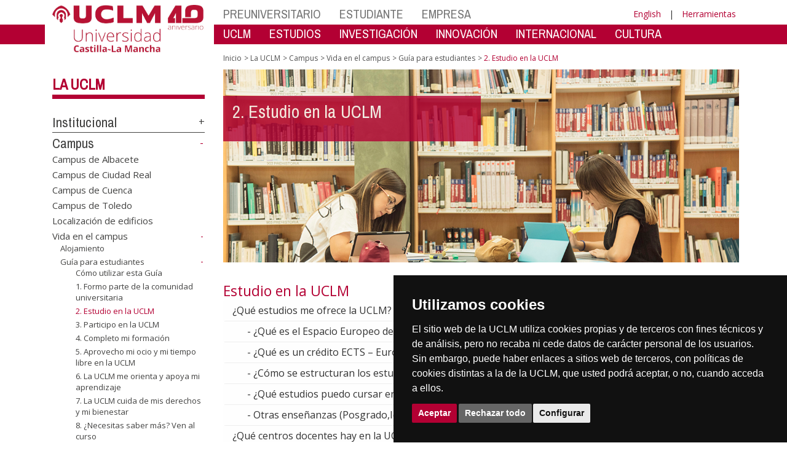

--- FILE ---
content_type: text/html; charset=utf-8
request_url: https://biblioteca.uclm.es/es/home/misiones/lauclm/campus/vidacampus/guiaestudiante/2estudioenlauclm
body_size: 338833
content:


<!DOCTYPE html>
<html xmlns="http://www.w3.org/1999/xhtml" xmlns:og="http://ogp.me/ns#" lang="es" xml:lang="es">
<head><meta http-equiv="Content-Type" content="text/html; charset=utf-8" /><meta http-equiv="x-ua-compatible" content="IE=edge" /><title>
	2. Estudio en la UCLM
</title><meta content="IE=edge" http-equiv="X-UA-Compatible" /><meta content="width=device-width, initial-scale=1" name="viewport" /><meta content="Universidad de Castilla-La Mancha" name="author" /><meta content="Universidad de Castilla-La Mancha" name="dcterms.rightsHolder" /><meta name="google-site-verification" /><meta name="Copyright" /><meta name="viewport" content="width=device-width, initial-scale=1" /><meta http-equiv="Content-Type" content="text/html; charset=UTF-8" /><meta name="CODE_LANGUAGE" content="C#" /><meta name="vs_defaultClientScript" content="JavaScript" /><meta name="vs_targetSchema" content="http://schemas.microsoft.com/intellisense/ie5" />
	<link rel="canonical" href="https://www.uclm.es/misiones/lauclm/campus/vidacampus/guiaestudiante/2estudioenlauclm" />
    

    
    <meta property="og:url" content="http://biblioteca.uclm.es/home/misiones/lauclm/campus/vidacampus/guiaestudiante/2estudioenlauclm" />
    <meta property="og:type" content="article" />
    <meta property="og:title" content="2. Estudio en la UCLM" />
    <meta property="og:description" content="2. Estudio en la UCLM" />
    <meta property="og:image" content="http://biblioteca.uclm.es/-/media/Files/A01-Asistencia-Direccion/A01-090-Vicerrectorado-Estudiantes/GuiaEstudiante/CabecerasGuiaEstudiante/CABECERA_3.ashx" />
    <meta property="og:site_name" content="Universidad de Castilla - La Mancha" /><meta name="twitter:card" content="summary" /><meta name="twitter:site" content="@uclm_es" />
    <meta name="twitter:title" content="2. Estudio en la UCLM"/>
    <meta name="twitter:description" content="2. Estudio en la UCLM"/>
    <meta name="twitter:image" content="http://biblioteca.uclm.es/-/media/Files/A01-Asistencia-Direccion/A01-090-Vicerrectorado-Estudiantes/GuiaEstudiante/CabecerasGuiaEstudiante/CABECERA_3.ashx"/>
    <meta name="twitter:url" content="http://biblioteca.uclm.es/home/misiones/lauclm/campus/vidacampus/guiaestudiante/2estudioenlauclm"/>
	
    
    <link rel="shortcut icon" href="/images/favicon/favicon.ico" type="image/x-icon" /><link rel="apple-touch-icon" href="../../../../../../../layouts/images/favicon/apple-touch-icon.png" /><link rel="apple-touch-icon" sizes="57x57" href="/images/favicon/apple-touch-icon-57x57.png" /><link rel="apple-touch-icon" sizes="72x72" href="/images/favicon/apple-touch-icon-72x72.png" /><link rel="apple-touch-icon" sizes="76x76" href="/images/favicon/apple-touch-icon-76x76.png" /><link rel="apple-touch-icon" sizes="114x114" href="/images/favicon/apple-touch-icon-114x114.png" /><link rel="apple-touch-icon" sizes="120x120" href="/images/favicon/apple-touch-icon-120x120.png" /><link rel="apple-touch-icon" sizes="144x144" href="/images/favicon/apple-touch-icon-144x144.png" /><link rel="apple-touch-icon" sizes="152x152" href="/images/favicon/apple-touch-icon-152x152.png" /><link rel="apple-touch-icon" sizes="180x180" href="/images/favicon/apple-touch-icon-180x180.png" /><link href="https://fonts.googleapis.com/css?family=Archivo+Narrow|Open+Sans" rel="stylesheet" /><link href="/css/font-awesome.min.css" rel="stylesheet" /><link href="/css/bootstrap.min.css" rel="stylesheet" /><link href="/css/uclm-common.css" rel="stylesheet" type="text/css" media="all" /><link href="/css/uclm-header.css" rel="stylesheet" type="text/css" media="all" /><link href="/css/uclm-slider.css" rel="stylesheet" type="text/css" media="all" /><link href="/css/uclm-footer.css" rel="stylesheet" type="text/css" media="all" /><link href="/css/uclm-bottom-footer.css" rel="stylesheet" type="text/css" media="all" /><link href="/css/uclm-col-izda.css" rel="stylesheet" type="text/css" media="all" /><link href="/css/uclm-col-dcha.css" rel="stylesheet" type="text/css" media="all" />

    
    <script type="text/javascript" src="/js/jquery.min.js"></script>
    <script type="text/javascript" src="/js/bootstrap.min.js"></script>
    <script type="text/javascript" src="/js/functions.min.js"></script>
    <script type="text/javascript" src="/js/jquery.dotdotdot.min.js"></script>
    <script type="text/javascript" src="/js/uclm.js"></script>
    
    <script type="text/javascript" src="/js/cookie-consent.js" charset="UTF-8"></script>
    <script type="text/javascript" charset="UTF-8">
    document.addEventListener('DOMContentLoaded', function () {
    cookieconsent.run({"notice_banner_type":"simple",
                        "consent_type":"express",
                        "palette":"dark",
                        "language":"es",
                        "page_load_consent_levels":["strictly-necessary"],
                        "notice_banner_reject_button_hide":false,
                        "preferences_center_close_button_hide":false,
                        "page_refresh_confirmation_buttons":false,
                        "website_privacy_policy_url":"https://www.uclm.es/legal/informacion-legal/detalle-politica-cookies"});
    });
    </script>
    <script type="text/plain" cookie-consent="tracking">
		(function (i, s, o, g, r, a, m) {
			i['GoogleAnalyticsObject'] = r; i[r] = i[r] || function () {
				(i[r].q = i[r].q || []).push(arguments)
			}, i[r].l = 1 * new Date(); a = s.createElement(o),
			m = s.getElementsByTagName(o)[0]; a.async = 1; a.src = g; m.parentNode.insertBefore(a, m)
		})(window, document, 'script', 'https://www.google-analytics.com/analytics.js', 'ga');
		ga('create', 'UA-3584562-17', 'auto');
		ga('send', 'pageview');
    </script>
	<!-- Google tag (gtag.js) -->
    <script type="text/plain" cookie-consent="tracking">
        (function() {
            var script = document.createElement('script');
            script.async = true;
            script.src = "https://www.googletagmanager.com/gtag/js?id=G-M4QFNQ1DZR";
            document.head.appendChild(script);
        })();
    </script>
	<script type="text/plain" cookie-consent="tracking">
		window.dataLayer = window.dataLayer || [];
		function gtag(){dataLayer.push(arguments);}
		gtag('js', new Date());
		gtag('config', 'G-M4QFNQ1DZR');
	</script>
    <script type="text/plain" cookie-consent="tracking">
        (function(c,l,a,r,i,t,y){
            c[a]=c[a]||function(){(c[a].q=c[a].q||[]).push(arguments)};
            t=l.createElement(r);t.async=1;t.src="https://www.clarity.ms/tag/"+i;
            y=l.getElementsByTagName(r)[0];y.parentNode.insertBefore(t,y);
        })(window, document, "clarity", "script", "ba2ogagn3i");
    </script>
    <!-- Google Tag Manager -->
    <script type="text/plain" cookie-consent="tracking">
        (function(w,d,s,l,i){w[l]=w[l]||[];w[l].push({'gtm.start':new Date().getTime(),event:'gtm.js'});var f=d.getElementsByTagName(s)[0],j=d.createElement(s),dl=l!='dataLayer'?'&l='+l:'';
        j.async=true;j.src='https://www.googletagmanager.com/gtm.js?id='+i+dl;f.parentNode.insertBefore(j,f);})(window,document,'script','dataLayer','GTM-NNMH346');
    </script>
    <!-- End Google Tag Manager -->
	<script type="text/plain" cookie-consent="targeting">
		<!-- código a añadir cuando sea preciso -->
	</script>
    
</head>
<body>
    <!-- Google Tag Manager (noscript) -->
    <noscript><iframe src="https://www.googletagmanager.com/ns.html?id=GTM-NNMH346" height="0" width="0" style="display:none;visibility:hidden" title="NoScript"></iframe></noscript>
    <!-- End Google Tag Manager (noscript) -->
    <form method="post" action="/es/home/misiones/lauclm/campus/vidacampus/guiaestudiante/2estudioenlauclm" id="mainform">
<div class="aspNetHidden">
<input type="hidden" name="__VIEWSTATE" id="__VIEWSTATE" value="BOmDccLfvrxPOHbFC+3Bela/eS22tWjiy6VdFHySkeXKiSBDDRMsOPI+LtFE9+nCAggRIg+/4X2wjfajl/u5Mx/LiqqnCKJEhemR5PfoV547BMelV7sbmtkuzBGO1HGUgczu1bKQPdBzFy2KiqY41AXJoPUL9xlotsKM+/LNJOEl1RIGp7iW2UgdGVujMuERAxm+NWpVw6u9ZL4MmvVy3LO5hTKG0Uv17o0X/fcTWryi//a1Mpsmcb7pp56+nFwY+TD4phOxS1ddqdqeWpkhCQnrAXu2MqbOfnw7u8gZ158Z0Np6qjbf2qa3Ne/6AXi5/VBlN36uE9FGD/fd1KGPgFhpkTxJzsfZif7gLjOUJ+R+6H9M8QeTcsUM9guoSo8Z9mwWpeG5L/BBCf+AJYLOAHhEY+Pt1BwvZfsM7NH6YoWgP2eQSa6JiKwRv/c/nM1ewz3+/wpDKgBH4l2cZ7eEvY+qnmboQggRn1tcvhFRrdbkzbmHDGcqY3uguvI0NHxPmyPi+uZWDrtUxbqB/6YJqZeBIpo6ZEr/6zgEgBODWcv7eZ6TLcNsbhqTcPHw19bPeJstyrRjMrgai/0ydbny1Z5j1FOQembKJO3DnCFt2/cf85Eikyfsx10eAC18e2MNg2FfPkQeZatN58liOG66BZuKQCnC8p7gZoDtq3BCrUkZk5bOmlPPCB7DSqT/3xfIPqxF9N5xCsVhtXMEzJ9/lRvv/JxHnlw+MLUKqXy2NnILnOjogHsBPWguJJUsEveBNaZCLea9P5qOF1uc3OHlI7mItk6vI6UW6OaafCWB+GtJQpwUrfCVkTeEWGWteO8/EUz0NzXqQKp+QU2mlPooa/WcEpUOOkn0hFKVpMOBlkoA5wNdZSu9KhEDMAEUdU91OUPdbiscZUt+pnBPz08GQMukp1cc8qTaCkgW0PMx5+liv3eOyKztFlb+rNSiC1VLAbXcY2UkYnmHmznO14vwvixH9xKKuQOd7vXD1D+95Yk6D4qjdWbqZ0vpcwhNpJaSNCP7HQgHJTRTsQcpF/cEwGzFbBMZdAb7A9wTyfQo/1bEyZR4ewFI23grxRaOhcPGVsfB4aVDKtpokQUIMykYTFe6BVppvFZkf2oi79hEyQEjfAR+FYIX2CjZs2ske8gpHaBE4I3ipxsm8EbgYzhh/4F/3NUVwDD3EEZyb+fjnPV9zIDSaIEsgoUyMQvNEo5MS0Fpd8onhfgYDLw/6rsmtbcu6KZPzVHxPAi2ttNOuFZn4zFYTZfQF47W5zIX3ojDGvCvwezjnqzum6Ztw0iytROLpAMwKXZb/vUZMm2cOBWNbnRjaK+wd7RyoQwJGJgBvFQ0UV9qFHHCkX6xSaTVkRD+IQikSWzvREqlOXBUmxM2Y2cDJEddUyFpbtyjxH0xSaGdJTKViEb8Fa8jDABo7DjkKLUeYi+LE74SgaSvpYfTLyertm+GRmnqOQXmGXLnCzO6dC1+JsPU4FkqS0PjMc1SE384R/NZ071noLEMAIBnHrAcOLGGp5hx9lqkPGEijnzFplEyroa0orIeCUIg738o6ag1wxIG9rvagvlnarsdtEb5DNIOhyItxuwf/xTVVP//[base64]/rW5Hjsru+yNy+isAnTDIhpPkXN57bFhS/UJyqQLBnI3V/ZCEz8bxImZiX1oDmso2TTIVe3u/1iwUN/ssghzdjftDqhuz1xG/5Uc8CpyVwX/pddN0wmsPzMisanPBRYpYO0DGtDfSzallSjC/ddET4P1dOFvjisICojdiCeWYgzkcfetGSOLB3z2i8S2i07z2xWbKjeroHKFqMVVTtiZTcPkkEU386KQhqA0LojFdqyhLGYz/if5Add0Diy1KXB8MxE9Yj4OmNvn/PcSdHZTfSOgOX3422T1kUyGnw2hvSrux++lcfyZUZ4s3kaodsm5ZoeYkq6kABXEZMqOl4hQkkyH/Sl1D5a5pyfjXOmRxL7AZ/DoyC8XP1n/fuU61pYDypkhkBk16v23icWtkEh6PYEWEZG3OSsFWiNT87NpsAg3+QwwwxesSqKEpZ34ouALw8V8eOEv/+z7JfJlg+OMxVZPbxdROQYd/LmE3HbirY0SwdiKv4aKjWIk6D+VzkiNpbDQ1sfvxfaC82lsJsH4E880QsR2a2HyYlW3RSieIhZ5A2Qa1NBoNGGYt/9GmG96XlXzLWf23pN2yV8kICMiWcIwXYZpoOwexHrHdCgBIGrozb70xG0EWp8FufZo3GU36TsRYVCgLUZVRn/xQ5quCcK2Qu8YE2YF6gFzvqI1uCpNJtv4tKwvNnlYf5zK68DqN3/g+BEwS53dCjoyaQFZBBOjYix9E6IKVjkEQWtihfyesgOS31VukSg4naxGeU/8X7Z4Uix63ypd9FKh+q0Iuw6Rf15f+mNuAE5Jn88DKaxHtsyG026tlNvTd7YqC4S8Fq2VCSD2F1ValKqqaovXOCyFDL+j3HrcdYhxA338HEo30DxZl6vMCsCNo6COpRN4wGA7PwGuHcdx37koB/Hfz5aC7I8nXwqZemTZUyNEmX7IEwqmMkHeaQaYojbCXxk8LK9SMpV4kyHldkD4+eErdZ25PU4i6lk0t6xcpicl/vBuS4aDOd1TC+Llt6V26rl3IH3bN5ooNAixT/h4S6Ind1odF2N6WPKoA6/zYVyzEjiXC2JNp4NSznccvK7oX4hxR16UxXHJ+KePnRyKgRIa3OGmQSPnIBDqvqB3JIGPDYsiGjoQlMdO5GV4riQTvfMwbtny/hdy7p3+1GuNTaux3CiKmpwYdS02d8gNaSb28Gvci5sKBGEzm0Qhaa/85xV6W834GOR0cBIx6qyFAJ+XfNvhBAQ8CgBKm7fTmfKBhr1pYD/JC2jM0Vgv7FBk6ELkkJQrYTahvS2bD6rjEcfCh+kjYzE3nv0jXo24+sV3zTsu2xqcQLrvWuXJE3ucoWH1bG6M0vQno4oW6Gq1hhrq3IKR/PvUEVd01aHgxuAsdljqgp+wrF0xRadgR7miKl7VANZE7AQqIkWSc1NTihJUBdu5RXRWxEJ6wIP+jumoSyauxRXCYSK2sNAWlqPdeFXR3gRy4GETOZU+B1S2Ia4C/[base64]/OyW7//R0pAv75AdEVapK94FZm8uuAUJboWGl0VsVmhGpnI+L8oRc6Zo+6qEbrU58Igs/MjUOb0RGxE5ULSaYhWJDf7Utesz0saNaQdITKn4ahArEAcgK+8sZQRVHuOs2dEm3963sm7t79wDOypPSuAPJhjak+Hr5gvCYsM7dOAy6WrBcS3ASEDN6afTfkRsIt1DiXCU3IH/KA14lqPQp3Wx8CR9dAFyjqV7Mm1qjVNGHYPpDlGjxaUSE07XlJW7hxuNCH2UQ+eC93Phtdd3vkEPLEHzEY3NgmdeW1vlCja5cWFG6MzDQzJHKg8VJoGiFgI9GCB15eLDcx59scUW/[base64]/BKkNpAVr629OKjmEOQKPymSAQzYyIiNuiFlOB7zFEZ5SZxBrKGcxmgR8VCCSoThIi4X3/DXDAcjiZUn4Zp8fl/ZcpwqiGgRbXxMiO/[base64]/+Nz96zv0/TOP0TU09Gz8CdWjICjuceqJKQIg2qGYJxOhyf9IIa8C7JcA7N8hMSJvZdw8jvmWwJygsFblXj02oErvUVJNWyTF/7ECRX/Gx4DEJbxZe5NAjp2Oh/MrO+eaVmq7T6uYJo6xZNDnbVDBiXS25wg4c0Dapns1QabKvEWNDqxvFlOWEGDKVFeHJ9MZ2TPD9AUh+pAhpJwk2fDgstL2+pAaVq6iM5YB45BbsgYtZFHg41xQhYzSNT1cdui/kYNLxinl8cTpnMKXRu2I6+KZO6m/QNMfyIz3aVl2kYHDe7/tjospY2JvA1B3t8cJPwGL0H9bh8PrCb9krTbmjbpJzJJyj70QSwCf0znR6WjKEnig1p2dmzC2ioP5NRZcUQcynLd6Z7s0+EwATPv4ikifaR3rucBtVU/[base64]/Piup79TGMkHtnw8RGZehIn/Y8VlIz51xchqwBVpLjM+EfmbMmQ3M7LNZ9i/f/VnIulezjXCFjgP6WwvfexAesjeNsXnR+HAJkZ9GYQOKicM1O5uA5qvIhohAUTVTNWipQFN3sMNh2OjHUlpn4J4NmJCN0gLR3JOxjP4fuyIGebQxnZbht9biwzCtOn54MguV9hR+StdOmg1w0IlCYgHn3zu0gnVWe5ZVCIArSdtelnixoPA+CfMfgPBQy/4BrloZvKctP2lqwWLLxrpQcwTkabUzWjAUxV/1FYDXDFsPst4wknNkT+M9S8tii7UYrtDTBgRtMdbjswFReqlEhRbpvl5HMlNtkf73INSmr7dfdMqmc0qTrPGcne7xSZQPOBPgK8UGrLR7/v6aoOqKe5P5oUtEnE9wp4QNwmNmZx2nOPIi0eAZVuoM3yEad3GSWIhUDm8/Gw66IIUddHByPw6TPowTHxbTPpKPcofPg4LD02rwmR1etZTxUrY3OQIP1tc/z5ha5HaZ4ekxN6egGoc3vvUEEH3eLMJ9XSTOOALzJlkdGh7BdWh9ftADtckSdflmQ0y71cMo6OkRCq/H3OpDb2p9vYXlsgRkzPxvU6evxc2UIlySiAGA1IPvgcqhKFQvxk9XrqTACjsW3Pxmg+GTC1e5WMkz6UmNiRrmHRW5vw6drQgZTm04+M5EK2M/[base64]/Mg+xeBbJa6ELnoVMUeGm0osu3uIPKnL0eUjezLkOwYQQmSlRBhf/ghaEhejJIQxlm6RsjzTJu2HCdbgrIW1OgVUrYTMH+ikS260zvcWXtOa1mtgZ7dvqBuHy61mRlnr1A9JwsqLAqwrW7ExPz3s5E4VS7ewmGjZs32L0MNAoVDJ2InNanPww/BPCC8ItVsxWGffh2vpYR6NMHJFkCi8TW7plEXVRly4NRA+Xh0gfSIKZsDQgcs/C08HFGHpHvdNA/oGkVxcwQBDAsAhuUPbWI6n4eAgCUCyArENEtkmdCmS6R8HEyQDUy/JrH0qRWtbPx9WJkwO/y48wHV+y0YS2PLcr4x/6n+iLz7IKgl+vxW6DpZcseYV53bLTkoiJjeQLoEBjof+xTPt3VKfHPJHrEajeccRUnpshQclThMt6+I+KCh7KQo3eaInjs9p6vz2Q9gh+Suw9D7I8X926OHD2DyM/phizbO9tMxqJ6ahFAtsLglVfIGA7BaMuDbsRAWFxXm8EUjJ8ZNFfhqQzNLJhfRe3In0pDeQvpS2Ka7vbnC1cJTEYxsEyJX/MvJECMJoYWUxcX4QrZb8LeSbSrLNJPPMeXwzB7tQwLJwhR2LecH1zLSQxRVnmaejPfHp6sa4ofnebkEFQJRRxF5CcM85tGe2PCNK/QBua4pGoQaTfeMwDQzB6Y4aYL2+bPH6OJi4eNSPky5V9CwJypjit7+OlQrmRikeNaIjZZCsqEF3wN3k67nvZHQGNQKe+ltEv3HQ9X3WWzdvPqfF4haok/fWaN0cRPfIjG5cwhhDeIKKeRgu7qRgDzcERTW4Jg6ywnO+CT7cBkJ7iWA+MuTRIG883KYKpHYYF2fHHsLJyfuVeQfs/CwHqbQVuesMitTS350ww4GBbj3BOUhNIvpQnCDRF3qc0U8qOCnbCH1Z3np5ZEtupgKGhq522nnffT+tDtY6dVVYyuR3mEgckF6saoUxs2mK/dzKhdU2gaJq8H4Fyw1rNaV4qqPegflGiVdT5Pt2n4gYIMVWM7eyzc53qOAs5aY5cFA9ufx3Zu/oGmBe1jV3gxcfGZIkeqJbQ9YlXcDxpWH5b8waOsf3RaA9HGBFPIhy833BC84qAO4llzd5eBH6tZZScXsEpxKg/aMsjwf2cjSJ32X1+wTUQMLuL/o1FvCdSD31as/NlWrZOtg7vNfIX2SrmSL1VeoOQTAESMBjzB4NcDpb3baeNVTrJdvBxj+Ubmkszu1aMjAm1O4502TspmtaUo6Wimro6IRF2tTbOc6FNpFpXC7n4CJIDp5H4PWqEuR7ctg/dXz/pK3wLaE4xamfaMICnVkaSzBgp+5maLHTjzQ1abvCqRPigIingUq6gZBOmjMeP9IinPrVMFJwc1UHvUzNOH4TCGPxhmuFwd7DvhaJ5ubpvlzi8ooRfXDeWu3NmA4Ju8ZHf7vKJWOdgSCCcWRI/6TXf7dctS3t3jfuE7H6Lq0+KOJOeO/fIi2oMXsV5O7+W2VsTSeuV9wQutLebGgkd64Gtwi8Bj0dkP45KElTzEhUIr+7+a1rhVgTD/P7qpJ6RaQaUMRFeqjVL9PI7zNHvpN1PaB/LifUqDU54Gt7woVmBY5uq7O4Cmtp3OJTr/Dx0AHusPw8s1t69kNyreOWrm/F/MY8fR4GjSPoPJNeG3jDadASowtiwE7XG0wzmkL/qBPmYvKNWwY6CrT42LVN77pySkL6h+FK30BMcOWcbmYz2KtpArlLDQ3anAj5/pPMC3saDKPKIn/4XBYRRIpFUeIUodxa0Fil6uhrg52k5aTzVsjrmMwwmyDlHnLQRFmCByxN61F5CermloOc6o8wj0zd5Z9hsyFa5r8OuuL1fM0UeKG9Xz4RdhRuoBWmD+1EYAi5K9pbvpYx/wYdDGuXEYKcVT6xFR0acPa9elHvGr0X8ilqIPF+LtJ/CX7insPwmP8CjlhGXYPM2TfOMNQkm4VC+iLqeQdKu36CAutR+ZC1g4X5xDXF2GPCbDkEGAILtXtiXUPoYzxi9EL0hY/rUjx1PyGzSkZYwv7uNUMVi9+M8Op5rNGCgpqjrxPXjbLRRzSpjkXBkusXlUb7PZD6XNSDIaOUL5hKQt2zk2pyENdd9Tpc7jnALAP3gEYWO0/8Lr4Q/f/jvQiFP22bDRIqZOLhsQco6JINNndoTLjPjpqc0GeS6G4M2i+VzM84zJBS/+iyp0981AkQNG0TeZxs5LryogMteFtQGaw5EFacsbRXBVkOad5PzvC83ytLTTj3kfWX2yB0hE5oef2DEb541Hx9sJ5ri4Zoux2fek/1keSOvAYbk5Ips/Nv6Ber+Hhp+zkYxTiQNiwv+9jcxxxRrt2LKYNe/Hy0VFQhtRkU+hOzTCkSR/3wct7CpEZcMoIo5SYo8WyRx4nf3QjMouMdZa9TyUexi3msIQ0v5I6Ivnnyv4q8MmofW2erUAXHKPi+O/TqB7i3wBRL2OEw7f++kL5iK91pZh6KobiaTV0XMjXkMep7Hy5aGJWf8Ah1ix6RVdU2i+ci2t694Pp46nDxZl9bilbKC1z6uONcJ3+h7Saw90IMWkF+CTCaVqbLsfBEibLKTjklqktIKDFqRULpSWZ4PR7IyVSFuvQHbW6GUdIPuqfNf6z90jk+IaHirHQn+A62o9L/FuYwv+qfc6WoZlMn+Xy8FUUPAbDrb50bxx9X8aMsDylRP8HRLCcJXMUj7wP78xyB31zkJDFynkdeaeShJwx1zYUunA7DV2h1TlWnett75fzYjHl8Pu6zQoD90oI2uroFDoo1Qp/tlc3uyam+NBBeehNUtqNz7fInnyNS0sg5OYR4rBSlm5H5w8fZoFQbbHcxNBSDIJ6vFCVclBAMtmuiAxGIkPEwsm6kDpE2i7fgylwZcPSLj6PQKgoqOHKp2lYsv2DDmq8uJz1mYGu/PiHUXwPtzBEg6WaLUVIXRw7Yj8jiub9UMPsGHqV5sUO/ZS4Mlg7pXNTvZd7foSmUH15D8wTA9fJk+7qWpNhQ2MA19V2v1ean12lzdG0F6k00wn/LmcAjPZALAlH9r1XwFZuw/A+UCtHBrL6XRkuqG3afJO3S2lnXpHjyDjIsimNo9cbIBkztBx8TKmqimwZAhPkh8H2U2HqnC/H2ib7XqTj6g5oPuuYG2Q3dDytuMwHlcy2oGcTbCOJDb+c02W/9oa6jq3TQ/eaXJIzTPF/jgqSkGxo/[base64]/ycYoMJ0b/dEMpRE7sIKSdqLFoCPmsCb/7MoDmoc1zib2gJvIQ+p1+GNNuI/4MLhXZjTLYrRT3dbf7zf3INgtq8SagYw8MNV6TnHz7/Ea/e/2X557LBphroUbwlomqMjd6MysskECH4jU9QFcJbe+OwjdXOYYN8A7bfaDH1D1IbdjjBmfP2GzEv9QyjiJ1Dixbd+7Nc74VrUIxrvZsmkhN2sgypb1uxvbwVt/MZG3s2ik7npF8M74g4MBQ1Adl8T88dlIlqeVI/R2MsWEM8NVNLFWU9gCJI63dL6XkJ4DnSBLM6GYBuRVCNK1tntdIDgGPlOkNME7X5rC7UuAMsiILbT0e163DHbvIOndcg72m9flMEgXqd/oaHjTulytatVOVPxkwSg5zi4JazcfUwDn5P0ZLkDnMRFw2YOGnUg6rbDeoejeMovOnYZP9RQCDA9jfy6zppKMBjAFYgIrWeCOOtOudfQGtY2LAxSLJa3XZ9JqBwXKRQrRksMQHYR1kOSXoTSvhIITAWFZoFqjWHtiKhMC5di7ZD+1ZF8EB+wcJo4y/Ha8VsYTWgQSKbpocZTZ/9I5BRxLVcQf1OtInrn8RLlPFDbThJyK9QGZ7F1vDCUuOUzAlz73mnmbUOYoq7o8J1y7X4bsbgDdntVSm7iY0G0k5yGZPi9VkXEU0RGo0an0s+xABtHikT2bxC/[base64]/4oVBr8Ns/7QtF1im4txWkggjOtFfHuNa56biRovv8Xbqx2qdMAnmq9E6dzjtBVtNbEdaWulyrd87MfQqdDkTy0l6ma/ivnm0xxiq38v88Bl5sYk9CFSkbIMxnHb3ZguQ3qhhKeBaTJAz9GfCP1UDWwajAvXwUzSbMcjsftX/0ACALupSwDFaiEDmF2lJdiL9id77lb49oLAd0CMhrn5y/gCLFp96QLu/qMkJalg0ozKxddDZ2Sf/IjG6NFlDkjVx4hDYDDcsVzfFF6ev9aVXAphVaWyn2533D4VYvGPy4hXXrMqMsZzqZF/1c/UGnu3PR3ALdfJohFdyY4xTlzhowtIuHHFq7NDN4IwOhygDytteBa30E/86dN+TcxCTyODKP8jjTvLf4Xe3g44RSpsy6bIS422FzKruHuvHpHbHg2VjTwyXcal2iyz49Mqahv1YKWQzXD2Av2e3sUJFKR9t8/DnKnKKTC96z16w12XWom0g/w5VqntQKisVk7jrO5kRP6HfJ4gDzED/SehAUIb882r3l+D/Szy5B0DQ3/NgfBeOSRHZITXY9OB8fXmZfjrX/ZSlUd5gdaFGjFyI6ureURD8aOv2PFdcsJaJgol+LZDy9ADQZLDVh8zq1eEhgzEpit3TJwB8Uc/dtiVxVBs60ekw2LqdhUWYDy3mIBczDrSO8bTW3RfHm6rkdMimgec9wpQ07GKe7O4vVFdMOHmDkgE3/f32bKlFibm/xdSCsD5m5tcAyV0r96yY4PPEJGUra7hULrFysmClB6mS4l1BA8zY7f43BtfL0XVGkXHzMVu+NIWebP3XBthQal2DyDllb6FUOJ6D7e0JigTIl+mAdsN4FvMDE8Mb741L9oYhE3U9v3EkIYIOXdo8MY88uYO3b7Jex/[base64]/8p/MbutrU5WfoNUBfEmCJ9YNslS4egszEEEOVubm2xz0YPP+KyL/TZve4eaRMwBznt8e1plGLeCK0j+H7DUZfHnl0ipVL73hMRzFuLK2CDTkP6DB5srG/t4AI0fp0Lqlw2tnQnMQ3rob1VlXfAt2QzZWNxYdCF9T7hSg9Mgsz1QbwRnsQ76EPRJ38SsSO3UX0beeAZrfihyjAkAxt73FZJrqFpI5jsDyRDtr7/i5WEFsXgo6JfDR06oiKRkA6sf7K3TKpTPQBGEANuvbXgAMkSQeyW+n/RfRcjMDUzlN8hqvPlqM+wX0/IDaHdCtnYVYj90ah/b95EMgMtT1N9y4lioOLrFK+kSGiBw2Xlbt85fBf/+bgAjj5UfvoPSgEs0ikrv5FII/8/pBInHC1uTuMtEW8HLLl9mQi+SHDbFVaYzghztmHQMo69zkTR4QhVTA65aodnrDhpKuZpbeKEvY0gAz3xIn1AGjFX5XE9zfRXfhJuaRToX45nJVkzZqFYs0LaeBsOwLHNB1JME69WfK9iflKiMGrs6Wd0GNOX0JEc1cUsdG+fSe7p49ndF1UPyFkH/Rku3mWnWcEleGvaY+lEAgs+NL8Cpmbo3zZoNQIVp2ZpRvJA6GX+HNlYnCcuT4tq0Jo1mmH1sFfKxdyeeB5lKcNsWYg0IP6R/cz03fnHMqvhBck6LWpIQfI3WHvrtaIeP7DpVGlS39smxTwd05/ZSja5V7uMmZSWjrL+6LM9AtsKBvYgefQDPI296zXHSIpEUHwPySaj1VQDTr0IecI9sS3pj3koT4Z369rDOlU9A4UtImn2wEIIDz8ZFP6xQPtqCjZX4r14ebjmLd2ZVMQq5Ewa2ZjGDBvm/EZcMbtgKqJIFstTSc3bfK84aNP9HKWRB4PDPbaHteE79z+f0dfPCDGbPNl+88xM4jAu0CiEbfLIn2w7idfNRk3PxXvjikhY7EkzoD2jIYFipxt7eW6ToGfsIhr9FSd++LlrQ/oi6fnrqfEldEQggVUDAe+arJwc0isTYOE3MpOG5skSQIrh+bLITR6A7SYVhzDtpBUlM/7P5s5nYMXhv/Xo8Go2AN2yjNJRIgI7MEE50G1V00lGdxaqKV2obizAMrNX/8T7ho458sNfVHo9YypJZxDBoR11rr2pOIwCesbeHlDV7NuNoPvJq/K22N6mH8Xu6lILu/rbmST6Rt5fDzvGWjhrwHx1zRex4kVJ91xe7y2H3RzYWeWh3shQJcbegVsf7r2nZ3XUErjId6zm1SLUmOCePiiHR8OzFSXVcfOtVGPze/rYd9n/XxFmYoR16kL7EGMkWamFL+EzQ3tLOjzNICQmyb7fhgdDeLlVYEoSbXoc4hxwJ/bRA+h/38Fvcd6PnatC1c9bGKn6l5NREg5wolkaedr4MN/Gs0GZGIj/9dSOzhHf1Z602cZhMo4DjAJW7iSmS8fDVWN1O2T2fyfOUphk+2R0gqCRdu7QSRcQgU/2AEFPhJ0Kqh2t74BzIG3wKjBowGtyRHn2ussQB5dHRquC+BwyT5r0jprKcJL3a5Aumvwtu+IetLSG5eZ13QUmEKjd7++Y6odd2DZulkeNpYs/8vWtJrYVZrbFLtOxftWE2d0nr1fElKpNvZYMe8Ne0xg+IIa97wno+jSczNgXA6MhChqdBu/ot/xRXT0c5vANSpwgyNLcLnJ5Sldl8Ss8kAaZ31MYO8owWz8rBvvyaGlyO0feqkGw0HIO7UvQWJOmcleqCZwgrL6S9xegGDk7BVxPXyD5JfL7sM3N+L6yBJ0CniVbigpVy0AwDxOZzuSnByNhbcZhHkdWH6tT45LzFwnU3Gpt5Q9lMcxTho4Fa891vck9+FuhJJ/[base64]/Gw9vQ9iZqPTXfHqoMt5jdJSGHLbqrQhSiv+5V41u6QM92TT0XmrwzgY8axbbhS8bqaNriKWypxWHidTnexcUdTNOAhtj3pkJUCAtWIiUUu/xo0eJkFoUxAP5KSt+3hnM+3hzlX2pGb+KP5IRmdPxwq5VRv3MibhTlpcTFdKohxsjXMxMCs7/sZZ/csauNOtKbPTqghJeT5JWmb2CwuausLixVrY/UtOX12uJ4sO190yntMM1bgw2bhqamY5XkKh/pcjsEzFMn7bRkA0nqw2TLVVlOE3fTrshx3JL2Vd6B7RvM6/ESqsvMsMkHN4olh/rBiEcTyfdYpu3mszlNrt9jjIrbdd/FbsVfb/2Fh0LLLeS9OrtqM04ydoCb/5WtHK5hPjwO2307ULbwlVB9gLNrA5QnYVzLodQjxW59pPDC1zAYiGTVTAGwDu+frWWewLOrwFUUJuE/KLjK9G0kBDOlrFhK+WwBC/8N5SiSfcdn+FAhNdV0iburtdDfCGd7nngNa1pDsuH/OIg1R2TBFi2rvNoQk3AWoKM2dOeYupGhwVLb9BnzLfEh2T2bXAs1aJ5llcqYpyod/gNbTh1QdMu/OnwRPrVSk4PV2fpxFdIFbKsb56/[base64]/cItkA7grtYGR/XCDgzWGiNnEe5OvX1Pe9YoS1zVkUcd+Dtv6r4ffdkmr50fFwvsI0UI3LBazJywAyZlCcRgEktlF3AAcD58SYe/1IHetj/yVkIq8n2qcxzRhsARPseOH50ULBsF2N6p+UTUzk9t8n6ef3ccjRLMj9pkv/yzz0owu3uf5phsoc2Bp4d4rTe0L4vP7xa7XRgiJKAAxFdI2Ny9fMBKUXfdpgvpmxIfzg67+QNI4EuffaeOv72ojih99CniRHBM1jpIX/AFAoxUxHWud0ofDUFyNmYYLR3Wg5oBU5RuvEmSMsuchkCPN+Ne++7LYaOjhtp7aVlWNSrSM8CoiiU5tQh5mthb8ALTlbiF24Rat6QS6TqcEJFqsGajWUKPA56BFJcdMc/PcNk/GxXA/iYL4BA1qGZXoq7Qv5FtUkF+syEc1U30JmoxoAzqzRH0yL/DxN2j/Fh3yd51M/Wg7x94eBQ4P6K7ciBjmBNSR0spMiuzWIjCH5FObe13md+Qh1msz+lAsi0rOOMCwBOqeM59DB7JHOLhXXGirkPYm86Upl9641DoBmpiBslZ0tEshRAhOR7PFqWkEG7Nh31XKuc3Yu1SkjopImClP2g8piTYCjJHy4L5QHSjy6pixvuPa97OTXGhJDxoX3neHW7pQM/xvYMAZefDxYoxcuD9EUMVVyQ9Yojag+rAX5DezOjaBI0/35+ms6KR6yn8bVmdwm9EAesAylxm7OEcK5zEpKednIzNcohVLNe/IZ1reFGf3WKr/lzvxnD6iabEAEZ+Ti1YU0CGeRz7Edy04MNSqrsNh7Lt936UeGpR+BlEP+SxIBDrMn2zjWFJ8YyfUPP1rgcSpcVH13KTntoyuNbjiSiqDDDbfPb29cj1mZmDauBMOF5pHK+goS60nv0NUnGInb/8ijZ04obB846gQZLvttYI0LSWgGXrnk/hnUrdL00gf3Eq5O3H8g6tu9ikyYxVOyknraJiwHYAYUqIkzQfyj7ZQ0fFuzRgitq82nsF+73H2pCWb3uhr9gFDBeV76Sae4fTWqhYI2EcTuPg/VSjRTHsoAQZ5xOzZoLqh3MNN+FwxN62XwRbbjj1L2kDWWp7pEynpFzCLSDQkMQEaAgxI1ANWxAm6n7fgrvp9QnRG4Yf/LE+PpGPt1G00m+5E3GwhSTkJX7Bao8ob9WEcZXh3xcOFxH19HF0m7iQ2KKUh7tWTf9Ik33/vVkwcMPjo+Pc0pnAelBfZZwn+2Yimd0YOkEkpybY0HrBWFkk6CAj2G2F+8XRdlshJSa0j5tr2uNuHDdajSrINz8mQ4+px8/[base64]/2r4IYwyczpQue69DtbVW9Q6ksW+aw6nZxfA1bwR+ZkfT87M3HdTRIticYvjMpHilNSayr/teHLe3g/djIpQ9dTRfDN6OdFRRwGXa0j3wqqYY+CGi2RalDXy2wMMuYvEj169AlE1Fp93HgCN1CS1nkJLBOyvcu67FcPLNjhaJ7BOyi0jsXsXrZ+ct1cVBHsR9/3WP1yoe8acasygpauqbPsw0OsIAkTZDFH/Yvb7JdZKkieUHJK3oIVuDB1+3b913VNNZFq07CQs6V0E3WgR+Jk1M3AvPoKlXC/0cRbsIbaUhrwczWvtEbMfLLZu8T8sM0Rh9RgrYVwr2H18BDyqQEm3xCNR6yMeYb7HgaNaB6KGvZewwIrZoEgl03el4LG7/RtQEvz7fEOc8o2UpY1xA+jTMN3ZfxvjanEs8oh295v/[base64]/0tp99SEz0H9pzSlO8X4xlSJDJQIdTcACZEF+4KM/GKgce8nzgZFxbaCE8eHFhlTimphMOCzE7ZygrV4suVLaVYRvtTHvztl6n9MpW5FJptHhZfDX5T/xRKlDHCxz7+uH/G3qoBqTrxOsgFN+2112aVYQBsnbzS6z+VV/1aMWOcOcPKslg3FxaOuE9SYOOC77LYj/d/ADfe/BxgFd3Ou43cd5l/9Bphag2NlFmrcBSEWhQwY7+TR1Nw9DRUIvL0qyVYaWF9Pojf2QQRh4cRma9aZcB0FLhO9rUoHCW0lFWf5KtbD9lefS0cKij74jOWSnUutjwZoPD4yb6zXDmszPg814f7TD3Ya1DQevua4MCvBEnkylu0IOMFI/JVJlC582De+pJlNgynlC5aEoMHmsG1mh+p718GYeAHjep/ViLqN33nhNZ0OM0RF5LJJBL8fuJDZd0rIZF5YsR6keDjvcOoActpBGE/[base64]/6qbS8zY3q21flwg7HaGEWhFQbnL+huenWeth26UlaSGoHTRHKjw8Thx+nHmweconypJL/AEpfH0X3B78gI0smVtW9cNJQ/xmbm4Xoz6ox1rQ0ZIArWbYSTkzUXSyYVKhGMuwcMujhMEEnVxfr/5AENmC5buB4ULP1MREBoCsQWO4MVYJOQd7AGrpbDUQgQU+DmJCBSYK0pdMDDbvBpFMRuiwSH84PCtNY7fEwzzcvl5fq09MZbMECwLe94wCDX1Q1f73jGewXjwvWPpgfMVL0CUJJmE2E5HjskpoW3SjwVFa8i45tf/EuQBmQ5AGX9xA2RCvcZXdXG6t7g4J/QZMfcmGAQqbRo2kTbwGokpCXQ6CE4IS7tRCKl4oQnSyv7wDU6NswpCtjXB9GSsMbSHIaxIY9Nrkd/utu7SYKjO7f9idAra0sGgT4KMZBE/wd48NI4yVr+vHcW/1bW7nfcMwPL0WN8Bf3rmJCIcRkX6x7RbsYIuhHL0RC5+h3PpE32MpK2BrAXBsUWFRKU3IBo46S73uvxQLKstzZST5Kl6jtWDUkqVf6BbYaMmJLBhnWDT+VMRJ/CIDYR/vHRq+epLpJjPw6fkP5SGG0D4XpXrEFTg0uwrUxiWBTf3kvCD72kSouMUUuvPAmvpauB2aZ1jbkeaYgKNsznG3aCIIE2BoFNG0nIEXnZxzh1xFfaOvssfKHnnHQBk85VBSPPuQIAqfGhnkaKKDcHpEF68AvziRBARrjLnaCdlZYkcG7e2a+IRaQ+w2qwv0rn/PTi9tk9xCWT5d0UUmld99QfurXwrwlZmhyzVd1tycjCweatmZgbhnllvzoQjrtcvv37du/22HLyXJ54KzIWF50LGEkHumseT8yozr0omI0hYIdt69S12Y8ZXRSD0XiW/lrxB3MB5J03oJ6QF2k9kobCXhkapn1hJvJ3ITn7tR7PKcDmBn4/OhFF/CRFOBv/[base64]/ulE1RVwluZ6GQ+Y6+YXK5GfP4SIKuo4//OV9kxKKbUqpLKsfOxJIRcGysV5KwqMyUYAnyO/0AWb6sd/91d80qg3y1Cg5mqJrVbAp7CKNy4ab1l1E2PEC9Nf7zELIOiQjr3v6/geQSzf+kUdj0IKDSOlhNFJ/mUAaDYRyXOq8KnKk6Dyo2vTvTL+m9NzU5XSlJmeQbAVIURy4PjiMaFC8P0wFEQH9tA8wi+q8UOofJi0wMIdVGz4W88YAlKPoivPJZHub64KB6MlqRjH1pSHQEZIBuHmoCT346xR/9qpAr6k+jBmID8MZgus7Cqst++6Prq5zBwEg4vC9SICoiZc0Afy0x6dYZAWiJGT6H16xBauU4Ofw/vkY73OfMGybGjcHe8++NBAfFgOI263MWa0ExXzv0alr7aTzGWrJpHQbd7U/Aprq0BH4GRR2jUXYFZmvkiHXwC1hDhV9MSM7EydwBG8ue6I4cWVI5SYmrdoUH3Sah72AAtNjjyIe1WuGF0QtafntCrF4JgNUuQauUDNDG0ZgzV4S4zDkPONBLkx4WWvAKWrPu+sG80+P+o2aVQzWAI48cxq7V5KlfzrkQoI6i3pUG/+j/Vk5sayFhc247TZuVtk8h0nS+1Yqd22zF+Opa2S1/j+McxHWjBGFVsRYlDgDpEO+Y5jXFeyWQqxg8tKp4mCNuqGASeo/jdw0bRQI2yz7Vk21jPn3wDnt3w9+zChtQ/gB28M0EZSAZu7aZAij0MPEYdaLx60Z2NCvH05n8LQLRywELWKC9aOBKr7X1ZahkV9ytR8oneCIzigvR4wjYWBmJgPw6kTtQ9/HYvr+WrQIbCU/EHw7bXqM4l23/IVB2z2dTsqulQNdRa4anW0WXwpPwU7xqlR337iqFrO9MdD1d0qkclV6uGfu/KWuVPhFPWJBRGxrBCHSsBeSPSiX1HZ79/72LodUvIFQTTeDIQr81yqAA8UXucvdS+1k5xFdJMcEDUw27Pxv/pk1OvsvbAF6qf7ha9PvBcXDzBlep4oJCXLQZ4EKm1GxaSrt612fVjfa71YqUEUzO365vJcZGjmBHc4HBQod3GV7nK2/1VkEaQ9oKwXq5Vsx/[base64]/D1SDe2LlW12ao8MNH+oQ6/ikll9IeXliezwI9KgM6S+UoK5tjRYYY+HvB/xmxDMD4YIaSI44gCYMQENR3vJvWcSrzKWZKI+rhLCZ2gIdr3IbVUlo1ibGcy5Viddk1ZpnErNqLs6AGXxNXiA6DytOhnP6qaIqkO8v3fjTJ9atqam7AWntTxkYpdQVpFjC2Jyka1wCc/r5pM0qhKJXVq33F+iyPamwRpGctK1bcQhmK7vuSQ6bm9eCthTDJeeFynVR6DqB4pL84+bC4T4LDt0BAVHL2UkhqYwt3aNVmobj7jHyBC5zNxgCx/EVKMHF9kc4ukS4oGDr5hgKwsvNujFQFdnbeL4+Tj/EBLsqRs7BIJlLu4gWm89wnLrt342PmjhZ1EHdZyPKxtLDMB+xGv/aTjJ8HLr5HRu1jaaWbf9j7L/LWxUvTG3WAdptLAjheN4po72j95VnQkIf6NqefTqrnUqZoeuOfzlJJ1npRSoefcpfSMZv4wN1ltsTHRG13o/10IvjITDDsu+iAX/Md7Ok/4FAV/N2cQWYUPN75DVFhusAM/2ri/N+PME1acP7PSkC6+jW5S4YdHXE4kf+4UpD3UlDwMk96zTvKEY2utQSpZwyWyz/7JCoAlqAQIyu3UOme7yXK8v8YzFuRUpihFwxyU/pIjIRy6fLIYPLeW+5To9T3GSl6kmD/FwAbwao9nlMLDEgax61+4omg4yESIZTixmfjqSLz0B2OafglTZxZRs02lnqPhyWqIDqaVlurC+R6SR26Xmy4ueU83uSPFOkKj4lIvKTAP4IlFkZSb5b3aWys2+D13y0q7MmSWj3zWNRUovHRGuRl+0JWqeEihjsVjnsFVrUEhoHopfHin11aQAzZNbwwyG/[base64]/QDYXgqO2nQzIMsKvs2BdFtrkOVgZP4TVUx+pVWT4/0ThHPhleRtDlOWovNavAG9ncJbAaKaygDtIj+6ZEbLpizFPm0JYe0W9VlrKrxvd10q2iaO8orcY00YD9v7mAmqQnTZG+mHDrBT4Gdst5519CA2UXeabrT0G9FnjYnmJmlAdltg/[base64]/nD519ZwQCPLpm95HU3O3YeMF1IkUT0dCt7/fL1tMm6Wjqv4BevF+5iFKCXzx91/pcYzoN0HUZLkbj1MPWhEri7bGg4qRcNwm6bpbJT95m/kyFCjh+l9/IJPqGWJsW8zfxtqypCocHP//vgyE0VVvlRXk+w1/nw3xxXWleae5itJK7wglKDkbqyB6ku5TLDP/yDtkA1kj/554kbXFCHCrW3PJF8hfsyeq4uXSODyWUHyFS+RIHcAybHWC9C8TxUWrR58IQw6b6zPGFSTMhyJ90IsedRq0W1tjgOdt4VfIgDli9LfaiIRK/sOeeArygr8T01kqtQozEss01TtOvoKGg8hImv2j0eIBi8a+dDO9kIhWiZD7jngjyxrZiuNC9BT0T/QeZVZFtClQ91Joz7PTvTrR7w73JI3Td9z63C4TbJHhhK/BfU1z3PyhuUpPxwWTsUK6uRYdEHWE3+/Od2TcQZWAcIBqfthb8ZsHC6hXko8igStLR+J86KQGMMKKSs7vb+n5hwTI5oaxtEVhXb5ZKcyuOSPbR8l621vGC0Pq/wYow1EZizyDmJpnLPKYObiSZ/Qii/sAN+8b3WObqqgE49hlJkJo5GuMzBhUohNHp8qrGoEX8Lq0wXjFbuURFBSn9lzCVigqafXHMB6HPRm4dbyl98vS2m36ZhruWozULsT2/OGCB65tD2wn4q93yoYtPbXkS59Q7D1hlsSw96gwSiU+vl0OdwN8alQ5433gKXc7fTDGHGL9nLqRwi740Ri0ZtdkgXLZlzOZmAx1Jo+IbZhU4bN3zXMi3tYBpPiw0w5/5j7UHVoMKLHg7gDfDIZzNtEr1hD0OOixqD0S2aP7blf3LTHRubmqQRAAK+ROoKEipixhc2HVP6z6kxCG5RH9uY2AttvkoV7BdmvD0HY4hGKeBiUph7EgMkFhsZrmCm2zbVZbRhbLVNTMi1M5HVFK/BiMpw4z0Mi17OjKaJ6iqJg3a/waisfpjJtdW9mjoHpO9LVtDCrBvWIU3+2Bpm1ZWtRS06blO3khxmBWPR2LGpmJRk30yer1juQL2P6NgdWjS+Tm/FeVHhKxULSjaZtaDIeQbM+iPomV6xtqjS3mCsl9o8SNkBDL5sQwWjdjF2Yvhf+ulLwjultHA6TiXMSQbZ3TUJoC+nlG8qyd4DhXzPZpkueefK1U7CF54WRzqkLCQMFGdAoKkZCOaVgPyslIQ4i+Ba0u3VQ+9ZZBTH2EtTjn/xQoWrel9EIHqvIKk1e6X+U1NsSCLJUTm4yZ3Vw9kaBiHmroTucUT8eUIUiFw/7yhJb8JXbf1dxT3F9IeN/W9OnnhlIZfW1Ds3Ypyf/lM/T6TLYvhlvoLgK8QmAXHhKgUFdnNKgW1mrlfSLiBycq+dEgcGyXYeFvfDEmdkCOddWAnRheOhG+DwJL/LGwk+tU5G29h9mI7KznbvJiEKyIK1JU69wFv28O4Lxok9XAJOtjRr5rUyajAooWBF/zxLDe3k3ES2Ae3pYYYPwBgqF+XIRmr9J+YnyP7a4iOVE4R/ppFApKK8Ce8sxW2oxL/FrWBwSeY9zwyFXkXeqeih1ht5wYOzwUcRjoQff1Lam4xnzn/hd2cf316OGBzOZp9uXp3XSREmE9XCli03E8Ont9dvtuMzOT/kMN35SCFvbuTUh6HoFCIMx+uQNRQmzRV7qJNefgt+98+Q31scISDImPKJ3fSeyEcJRFzvYYk3kMgjC07ddQ1lfEoGsHE/[base64]/CFgVGQu6tW2MGavjFb2z/Yk7dCPT42EKuxmPc7XQjuhRddjdVvt3Nvky7zK7ZBp8nDESpJqF4Bi+svrYHTcD3aKbm1FwL9oVuEz2jkpBUf3bCa4X7AEugPThBQb3YTFTbIZvIXmjmFpS7LkWWI9EG/RcT3RQS2W5syL9Ti4bQgNzAgAYMrq6RysWC88Fd19Tk8A59mA/GoOjIGITLgEKWMsJvn1L2rnqXZcMbabIoVmeDYR6C952RaqZ4Ema5Xl3Cy6hw6CMYFSny0P51HHExkV8dZA86cX1zVncLNFuBLxeHiPxteoaJuA1Dgudx8AtnUm+MWy0K59rnDc/bhGZb2wPveF23Os//05ps+q9VcPdcvO3yLtg/Fr5/DehZaEc6NKoVbuDmVDmupgR3PQuJcyN+Z/kJ+SwuzmPSGMlnAHmX+yM+Ne4zHJ3EbTguFjmRcZwzJTiOFi8dhrQmfweG/DJqJSS8glvGUm+5iET9Fni5PDzhCTaERx0Eg4zk7z5A6hDU1HpL2qB74DGpyIOEnQ/SBpYdEG/HeCwjRhhxHM9Ru9jlIDiRHN70VAOKY9bFXl2PV0y4n0x01kzuDu7OVUrKorL97PjoMQil/IvoBsiceGWhuaH0upGxwl6dZaFYMVUdWdxBszfb9YU4g5CqPoCQZe8oXN2YzgdxP4AfH139zM6XkDvUyLIrEqyI+l7RCxZxGicBnXQBh2aSzZy+1kJtljKjn88Uh1dRXZFdSQpsZj9Kaz2yVQ/LGSWQj45mhU86gENqfvmeIi0qe75853yL+TMv8IAP8Sx7at++7zjIHA9uVsp62FCjs2Au5tTbuzq4abWwpSRbzJi39OyEsctlQDGonxs0dDKpqdQLUjvGFsWiFIvWYUOuZP2QsCvXyGWz6TYaFtKB0f2iUTPAqpbMjhr/aDEjKOHx4VY0uycRDVaklB+bozvXb8fthR9gwSvNgwieegZ8v9n8bUnzwIle8g46ymdS01SBaMR30TnhQ3t1PbSv+AE+zhWLR7oflfBsAJ+mecy5xhuDm0yFFrjYenaJBJwWutKgcnp9CdIbZMo8G1ZCMAf24qPSuoK1qnQ/d53zaNtcfalkJAr8u2kYaT6ZznyUYWNCOwNZthZxqxCA2/MCzzfmUB5m+yABlP9zrQ27CJhkZf3Mjxw8ioBYtn0vxT4TzpzfmEdAY+tMf261CymZdpGcOaAgrEe7884e43x2q6UVgpMauGty4XBOhnib0RoeeuiviIPsgxca6vJZQgYwohqwrrIMh9QjGEb3JpdZlw4JqcBdA+41NmDUuG4obvPOlkcYigXRyKtJ7cRvexgc/bgMmiO1yxRwegRSErLKWMc/uboMAhiAVFcietzO6gDLDaxQhccP9orO33YC4MG6z/t4UydhZ7qMEzfww+Ujgvp82pgxsfnYPQThdjzcN24Q4zuIXKzZi0zJwPdhEkT9hUydDOvokU1l+GX7JsLf+livZdEkPz64RziENqSKKz2IXcpP29F4i3+w9cP+Pz+LsuV8i8YyGng7o87SPqIafnZvZdRX8nFjDkTwzoblKgkfqkHIngwQLzQFhYORgBhuK6sg/NY6pRcup4Tk8pZk0T2QkzDiS44+8XSN48eIoeBzdpR00QWo3cBPCmWWWXgE8GeidgaUhBhJsun/aR4wUrhhnpcr1AIPIW5/n3wz9mE5+RcOdrWch9jarESSJsxD/5wGmyhivqHXVtWkK9UTHN48CxwmNQK3xm381d28eiySSP/1D+XjrW+3JxIq3vNSkyBDyUQuQF1usc8MH0NxMDHMHXqZQocZJJKc1cJQSrY+6SxvMuQabdYEM3BXqpKG76rHT87ACaKmgMa7V3SmWKRzzXr8HLcZKo+t0jD9jCmywMqAMrB/Cc9rg8EwC2DCih7Sj3nXrDQvsF0tPNMUylohE5XCP4I6D70VHIQslR96TuK0X/IrKlwjHxPjaO0KV9t8FPAIXO634iusqZNw1JBuV4oqMI0YL7PESS9aHHW2ugQIsqRnI/5lCfvI+dBolsL2VKH7PrcrN+WOI/NxT/yPzy2GaycUpntKm9M4D1U0BCyyY7p22zzUWf9Y1LaSGhgWg1UBORDPA+Dx6yURSSldM6MAWrKJrJjlzPunNbbRjRxHbeB/gGgefF8cS/r3zayw1dxjgimw4A3Yr5Ie0/Fmg3/Jkf5LncRhAvfgc0lDDiFWuv2B1xw7r9sm+cjrvOJ3oBH2q9SjA8RRvBuH/wRq/wO/[base64]/[base64]/OYhGL0eVkypad2p4+s+DoZbC93O212rORpe+/7ClFq7oTVvszredFkBGghYspv0NpRMGBsBTAnZ2Jzvp8P92/g3As0qlHKx3F4hu5nDmD8CIunChngNsLrbEmPCqxaCjaocdyYHnlVllBPcT5uHK57dshVQyl4V+Y9IMPcRDoDRki5M4r3lgv9SQQp5aExQe0zhOTLrImfBOltx5B864CG890Tnv75PEj62xQ3bGkPIJUatXF8VbW/TIuYh+ywPPF4P4nd+Q14BrCmLT4CTp2Cp13cbLzj9KLtI6yzZscm+Ae7xmY+Uqry0nN4Yhl58fHiL2HqmgZyXRCUNYc9sE79eIUgY1NpSmNYAcBQLoFXBr0KeqxWRUMqmpZXChNRH7vIIXW/PV2ui8khxmUHhOr9tKdt2pW6ELucyzC26Oyg/FhSTLL0w7+MTxVvHXBPvxzX0ee4v+xvqllfgr3KNSdwkRFz4ftIe0pvD0k9J0OKBSm7f01AnLm5pdc5bYSDpqwKjNgG6RVYzWdDRDWix6i2pFXUf0xw0UoI+46suZo4G3hFOH4D70RDMP6ETi8GwE/I/FeL1dinBtiDXa4242zo2qznL3adO1cuWZWih6OLq13hOs/oGQTwiz4JL+qM5Uh8d8IxMPrsYTZg9JfkHjoQjYeG7SjmxC7/5hhSZsu1frkmrFBwwv4oENmWnghyQ35atjDE8qjI8OLbPsNvEh7qeXv5KZXr6C+GRyOPRjmLS5pRQcJCmJ6Y7sP8e9S2udWNbMnvuQHdg3nYaCFyCRsH60SaztoCYpVcllrCB9I4D4+Ifs26URbSm6576Ewxqdja/A6+vdIJc+nvRmGuRAq570yGELinSUQJEo2L8Z0jlZX+AY9ckBPJL7Q95UFtGlQViWiK9sY0F8UhK82JZdtXB+rT2exselerMw7FftW9xQwfka0moK6fJefQSma7qIsMhJZ+avuL4YjIFLCW/EwO1ifkjXMTlnz0feULvIDqvW1Wq7rkim5hLKRSPbXhYrxWpad1f6pG55XP94CORewbNSatX/iq6oG5pfIIaCGJgjs/Xci5uy3BCR5vR5abTj1jAoqdD+Dp8yhzD2ocl5R8PqSjRcXGwidmnknfn1/oVmf7d5nbVjFO8oy1JAuHHeCZBAClV9USqdi47TQa38rgw+4n5EAODbeurtAXnGPCned3iZ27aloXWdmdRD6HstV+EGzjdTFZzAfUKcEWCB0glHF7D7AUcq9XTHzRLth+CSFoKI2CO9yDvdAr92/XJqyqaxW/d86oe3ZQ1mKQGtCxjcyID5h42NeCuagS7mJKdQjbCWDAyWi3QYn2GAcXdIrL0k4T4belCIzEndj13WcW/[base64]/jJDit1+wfEIhXu1++WBs2Rih7dITR0udpc5aXkfGtXBccApH8dRJ/YsVRqpOO6rxpr3G2yHKlTOPyiNYYvWOenQWNjiPBIunn7ZC4XjUhDeEna0Xn0IBOSE7QtxKUIas07DuysGn86y/kfINH1ErkDBPITYbYxCBqIENni+b8Q5m4B+c8tITfjrbezIO8Y1bcSwbLkZC9QUUiQ5rkC7NmCE2xEhYDR7tq4MBzWRIUkFyMETi74XFUfaprJhiAyUg1jybUZbG5Y3yjkdb1+xoZsbsOzHoehiR4m0yYq6xnnpNNEXEL0sK3LsaNfNnSdwE34kdPdZVu/r7atzmBT3rptq82B9YS4eLSxswrj53dqYpcFn+EkI3UhmhVtT7ZS0cAPhQQObbtuU8AeqKhX1OJjaaD9vIDe3CjeTghk7phIYI9/XXLzPXHWCII3zxtXAtlecM7w+FrRTUFIbXFMgffdRfC5/[base64]/4rX0gxUI+/4AALGo6D2adxPjkNz0Ra08sUqwQezkny+Sd0Z+GAXG3VwR/0GlIapo87LHUd1VRTDXRgd96oD+Nt/S4uvE/UxkzW0Fi3QCJDvOSqYg0yW9g7FVIYVuihbGqKTYRz0Y3rwUYBt9a5qjh+iM+5GNrhh+DWz+9PIh+iybPgDxtdcVaKdPGU1W8e//aEnaIlAvFB3ef4r/ySkgDLlXbfIp06EI6IM2X+s4TJlHx1hHQm7fhRNY51/r/b/O3gJBqJ9quK0Z/B991i2fI/Gj+ssJwBu42EeeXLVau061LjCV2sgr+uJtye5X8deFQCaw2/YYvMfS21T7PrQHFzANmzt2FaPLEEmmcihj5eb5QZmrjFtqOkdJ7O5A68EMXJRbPDzkpyZPhkGVHAnStXEeRd0BOt3ni3bK3d8m4MOftSIoaywNGlcEwNgXZL7ktdB09WR9GojDW5EsXKqDfYdx7az/a/3DHea53ot3QfSBJpcvUrjwactkWUrHmrmKe7PCO5dPBWwqvH/RNTR9kk71wMcinhfy1sDBY+840An72Jdn/olRp9sm0wlKWp0wtDzLM4vpiLjkj49WZGEKglwsiDMS3n4nQztMvwcii7ED405cxj3y4LfBqYBRrNXM9wOJAdoAlKnCXF7h8KdVSTz0jX54r2P4BT0S+vI7KErBYmBkS2mIaP+QJe2YMoFaRMvC0YkMkBhsmWNkAeju7vlC/Dd5Iqlc86ihkHx6qD0U2rHbpUybE9Exd3BjqbYv5Xt+cVQvSm/tcNsXqOgcmpFNXApmldU9tMHqoClwGyvtAvA1UM0QfsNUIu4ECAVwV9xgW7hBp8lpB9hlmLKfCNzJokc1HB5lzjkfljjPFHZtW5o/SG4IG8wJyY+IfyfWmIKsT03CLFGQlyZu1tT0RHk93bQtpGgFAzt2Jt8ZWR3RaHPhSpfLhB5vpFrgzhfjF3ZYtHHUHdgPV8BorTfvR8FP3/fHDpkQ6H1Vp5HSFwZSvas89VbTe3TODAdhnCgCoI7/+cpTOtxMaxgqE8Fzejx609RdKqVsoson+U+bkpRUwdXhnRyru5YjPHK40NgkrsmwXedBBvRcOaRyioxvk4DAvw896kReqKdu2juR5srzNQFhy34zqpETWSov9+vbLIE6WnAMNNVZWKf1wMIL//ioc+q16sFaP2WYvWBnC8iPPbYnMNnzqrLAD3lOHAHF1HwS7Nc8pksgPodLhYGCRWfNVnDxGIHvScnl9uHEAcU6+6YVb24Cpj0+0VNpJXvl46GkIyfJD1VIpGqgw3GGBLgHXzzzUPrQaaZs1Xwdyjz5B+YMB6GFY/SNYAlpQsdoMnREnTU1zA0SxNmmMxd1K/aEFjZ85nnYgZbFgNxdZFB4pvrLGaK8xB5glJY6YPU8qM8rLJn15D6C0RYJI6nrb+rgRQjTRUR2FPIhfxGFhbaNhEA0piqaZM+fjby1T1yrXdeUtQlu/lB1q7H5rInH+wpgdv9iHF2q62iqKn3GEih+DtCBLWQNA+SINEKPQ5WsYfyxgYub5kXniXWpBXNDlmY4yXaV2yRqB1PueFwJEASO+Hde9Vrz0nPSdKAPsFoot9G2Vm34VfEjou13znVQ3XgdQWL8y4OZC+cci5PLY7wb/VRjBy49lA/PoXtQ8KB12NMhiCOoYsuSuumv8T7AZowHgcilO/20oVg1Yvg6t8hO7aQ4fUaR5AF72y7CiZ+oecN64aVMXYoW0uxDn+aKtnJHdqo//e3YfJw4swI/8UYtxKUZW0oddSXdSZ6ZCyM2+7Kyk1pGAhs8CX6wPN/eVga6qlVNH09FqYdB2oKXfHelL3Akkg/jchT8SrvbosnLUHEFJAltbirGv9KHeVo1gNi0IkVHE4Zd0vBd9rway8TWf/S6QX1BPVlwoE5reE9+W8XKTUoWKdH/djssFNT6q/HUSPIVuhohkV9xup3kU92auJBfkIU/wL1xMv+7XPmlgVOreSWTixZKUhaVANivRFHrIV2lA760+lllsuEYExijVejsWxIfLPWSQQPguGYxb0N0VA4xy9SIJ0pfMQMMNnrNV1kueeY/FXbOxFpOR1m4T5FlCHlr0hcblEc1K5+K2jRzM5s8o6l/nffyddZYu6FFQvwOjPyUkiD+fNC/eYDW3PnzoWjf7I4jx+NMjvuk1EMEjWOvVn4ZQ8Qlq0Ucw9bxPVKq50woDdnzYL20YmuqRv0YQbwmin01IMgFo1Khg+o+tO20NidNCX+1OkS5+fZa55r321dEHUcCEgal2DFHZCHwOcKwmV2XZ4KL/MSAY/4P/cRrlZKgeKAXEPIXDlgKhlKCud168qtHppbT4u7hzBdRbQ12sBk0m9jNG3R8V9zHzL8cdJmL9ZmHOx7xF7GMp/LWLpNBT08je0oqeGIWOvvEqnBArQ5jszzPItfF0bjFsq8L03eE9qZRwbWDam74QHMXpdGsgtN2kz3BzeGpSC32L9mGSWv6cgpXK+I8vUOvaSm5TWq9ZmUptJOb6S4/9OH37251ni4yCxH0bVY1JSoCM591wmHtgTlqD+5PqBBTwEhH8vx40jEqQ7NrmHVNAGWEv2hdJi5Av5Po55nvOeCvoOVWCsNdjiB43YVrqKLm+nuM8oAgJznUB2hK5nLaI3w5zImx7PPtpTnv6SHPVt4cGLepbQfoBbnUgIsFMCA+KDGFdA/BlhMjIDNXi0rykp+Kl5DDtXfkIi0ixDAMZUlW4W8Nonz1AxXd1p3giSfNBVEA7usk0eKkrM/aWzVzRN7cFd+0mtXo/R0SaQNPk/Eg+Z1u/Dcte+MsJmMti2+8TRMx5ldEkpMFHmVpS/ZYh6xDLpRSdnXuCSJhBCwg//0t8y6+SBgZMZsXQpPdVsg/+hN/dwI83JIRh1LENED+rbDfQB660APb78rx7Mv0rM52McHVqopA+PmqPsHy4OKLvfnYPED+BTpu2Llzy/yl4uTCacrr3/nZfOfpfCI8+o8gKYdTYovnt5Cku9bz7375lkIYDx8x6wFT+LHARJzvqnHgiffg1TQlaETdm3cB0PRbX2cB0b5wyAF4QZiLss3/R/wEECtKtO1+ahCKd8JTSLD90gK92eNJEdPYO9JiuYsBtBDrtcK8ZOiv+R/SURf63WSf/N5g1dSaC81kLWDcusnST5LRlOqK31cmi1T81UW+IjGSpedPAwR7UF/+OP070bOxXJfAp457xdiFPf3DoXFNF0rf8rEzVvs2oVhtofTihEuHw74GeKZXBE4Q4fBoRFsSD92DVK5NeU04j6u/pLS26VPSPlloxSkzSQkcs7h5ouSIoxYvbucozh3oB9MgVdEwkFZuOLWTgkOXZyxDLUao6pwoE/WeTHKEtjTLLv55/TdAzry3O7WvEYZKyOrtf8+Dc6HWHPDpKWm1LKxdT2TsCWrbimopKbimGq49QG0lcdx6q/FA7rLPHjkEG1tCH/J/p+gSbzDos9ftb/3nCogy3Kh084+TSzWHA5OeVQvOf0aWHtMdCAWLEjaBUBuIDzNweSKwORbko0jeIl/KvPlVPSpoFfIu72sj3ODtn6/XzreJxbKcT96Aa4RydowKW2XV9sz+tFYRUbphR/iox+nwNzotzL2VkiQBdga+s1Py/7TEl4KE1doTZplBikD/1eGa7Ms7obB6TQJuRc8GdKC8uFQwlu1h1y9BoIlMhAdcopZ88iZb6eLs8LMADiL0dWwL1tqyIoUbIMd01GlgmmjJEIKmNRJHdvzKq3yB8Xth3P/[base64]/WBB5kM2hq1ypOWADA3FjxrstHQmXydVROXllSsENAVuoEKKTpGn1hpLQzIOSXP45HXdYrNhgjEtRAZzqbNSX1lkZloVrImIkPJxEMhdxUqf+rTXiPhsFVgeR8E1JRpIDS1PLgmd++iI7pa6oNqCvsHLF/SCPLHwbg65UI8BpK4moTNs5utRDEbvYI25Z1+K+ucm6N9mqsMRDPEVsbQxcAxMN/cflO/qL/MdODZsGe/OQo5OgZj8ATw3Bdmlb3pXp6TFj5hFrT3XvwW9dbN9dMKn9Q1rEsU97yuO7bXvFEuvtQBFbtFup8oNzvsgrH0iQ+FJGY0z7ebPdGzCQuuENx0l2YT1F/KMtgtN0L3f5NMWKWlz/dg+6jMd+jZ4CwVPEjYIr1hRqDZ58itd7EjwPNYsXNcAsrLU2mXxdugXd/if6V6z6NguAAP+DbR8nkH5qXo2N88J/58LKvDKTx0pxBFGXjE8IB5Jt0sZTS8nSlFqGb76F2BMBZBE/Wn2YZoUy+vW6zFdyUnPpRpaIVTo92GufkBSOhBL/MOYRqB4QjM65tnOxlAecG4hyFu95ncAfK0ROikW6SrzwSW+n0Btu88pA81Mo7zQ0m8aV0RzQB9WOTyXDJ/5PSjCxkT6wYLTlFuH4Xl4rrf110x53/Y3lhYQo83NYi4Wh4keWNy3+TFswpYENL8Z+MLkRndKWdUjyMkxZkHlXoK6QnkpPlxkTOLKEBgJeMDTT94X1bD3zaVDUEHnf8pHbtRP+Xamm2g9Dryh/07GLziGT73SOcnA3m2KsXXy9SzRBDvP19CK81KO2OV9Z2ziu+ixvGVFHp3EoZCQqgSBkpneuqfwDrvAEVAzyBUV2n50e+8k3eqnsW2h/ae5k5dy9deDCWSNheC0qEeWip8OEV2kChG/h+jXJiLUNVLeAlIADeIXIz50nonov4A7cnQymwYVThV+YDgl7qSQJSmzxt/IJW3WdejA+tjc6M1qKtaok5912l+mKtUWPWp02cMMRk7yKIWe35ePuK9HGyMZR6CVlpfiVXcAgskde07PBaXQCZZA/T3FU4RBnGH4E1Crtvt6VyoTCK7SCoPBOwqHDtpdvlJyghmcPuxC0D5sNTPwSwtSCKu1eLHQGHJxneOv06kRXBbDmSYNVkl1psqiOJ/zqtWkbLty9o8DSbaxaC7jlPLPJ9dkQ6ztjHjKEUtWmjupc+rmF+uS6IDtCWWXZxuXprR/9FKJeGYVB/v/XQXIM4HVgqek/ZY7inGxG3s8qMpHsNoqfKInVSTaokkd1uIvLrHOHxGDlog4Ny+i+AtmzpTbfnaUAcmz7lNTHS4mvm7ZFUa9qL2y+ptPqWtCk0uQVSFQtZaArcumZgZTbBoGxocjXVjRAJRU/onPjzkpm2IgfiJCxqKWEa8ixJJ5Yx9ds+MMrpLEsbB5LX4fc2L4OfCEeh7xdWmuybF1FsDNDbvGeQQtLIJdATwusb9n47yC3Q6l2wFl4CYWx2Hl9/AjBFJbOXhjkMTsUo78mQepGdTXxLSLvyfYtLZ/Vbpon+CHoaHTEmtEhY4CDNxAC3rrKMPRhSTlYttQg2a5+DhGg5GdETHBomZyvXQOp2Actw8HIqGdOYxK1NzAdG+FKJGn84OgrL1YQWviP4L1w6zAPMcLWKQxnsiDLy1azBRVM/rgurC3kdZSSHhQ/pdnqX4rJvQ7rQjKq6aGj6jITgvo9f/NfDL3PlQzbxbKR28Ty+rrm6jOMxVCD0nq9LRKwYJI1Y5TWIINb2OKNMyaeLUc4Nqd3yjJZI4wC82CMIQRXB/v9aDNa4OXRvCOn8QG8YUFrgaxpIL8ls4RjtaVQ1cnC0tj4+DXdXKy+jwo3SN2eD3KsNGN/inbU2bP1uayMC9Smg3Oxv6fK5ehKFbJLCHpIqcQ9ph+P6uxYjyM5tSXoQPnHfjBfhn+f5xC5Y7r7lpef5ndGOlgwY6KtPkH0QapONS3YXa5wbTzNgbZ+li370GK4D8S4Prp0S6msnnFJ4ZiBPzHYb9vSO7meT20y0x9wLOX3SEV6JpCuekDyna3rPdOCxULu+mzxfss/OBDavxon4C0/tVnsLHLWQFdUgXpY3BOq4Xmp/vasNqEp2vWhVzLmPj9ADqtDJj8BOU1xJ+ibmYMq6uQw4WzFmd47LSeyNFwUcN+bNG3XAlivMcfFdWyBkE0Y6U1EjFC4xcI3WJ8g+1SXY40Xldf2/WeNqU/h99QqRQqMhIJDwPJYtGq/0HQYmQ2vI1DldbafXEurwZRNFEIprhG5S+tG5Z6ywBFORapkbP89j5IJEuwddSN3zvfx9D5yM576UhUXy81JkN9IBajmZXEnk7RsaDI7EM9gxOEyIBm2PUKlsK0BJVQenN9Xb3+kh0M+CUMD97DbMa4BE+OnoyrGkvQESX6NYv/kZL0McwiKQYTQ37UA0bSq9KPc1Ij5/RDcPjCfMhuRrxqpSyg5T12X3zXTAEPBQV4xuZ7aRXBlCNHcnlmBZ+hWsPxLGRJJqOgldts/u3K8XC77s+3Dp1iB0OJcDlmE3VP/UW/Vmw14YK2ttXrwVz7ZqnLNNTAJK8XQwALKykqxC4cDPuxiIbBxd2S4rzmA2fmnJSxdD6bKQ+sS59FNnJ4g/[base64]/Y3DUxkYK/uHH/6arsRgDyPa0A2UWYCQ30uDx73BWksJwBU+bOVr1Znyx4cuR1kwhRyhZiUIhxHoXctGe+3z76m9/+d2CNcUWOQhKuBW6zDikbEguIiUNw6EquSeDvrg3g2kMalGgFVN1DjhwG9J7OD4epwHOeUEmjnp1l2VmpTGAJJKhPBgUfSvWXbxxdTyyRAG1TbsbwYg5LsmNYPeMjxA6yeoIeY9GAilu2AFrUND/Kc6uQ6zn1BnCc8R+FuzxjUJdPopH8AXVRSbo+jqWQSPEGpsbFshtrxHWP019aYLXOBV/wnR9iFJXjLliUe573MetVWVCQG9z56QlSnUJFNE9WeJXivKUnWNQFyCsq8FJzCbb3lQR2oPxWrgS4lqJfX9UMEJjjrsysqXJPd0QDX4MylpEfi5LzQuTZM24Ra+yDVxePnV7DYdP2ziaNoGvE6mxXj3TJjRdiYeFYBl0qpPYdwGT2brjznfGbcqV5mPzBW4lkHbwk/L2Iqrfufub5Rsqfp2kEK4HkizAs7VJ6Vl9M+7rF7SPXb1UmDlVu5aN6NbiHJ3Xk07CxC7ga5Q62j2vAtDbgPndWiGSPHr9tgbWBOYZLrSNZXmG+kQ7xYz5fOobAqsU+FTSVfZGXhd8aY+i3ixB/G/rJiZS/g1K7RYbZP0nBOR8r9kAY2ei8hi+G3XaXmyj/9ZkxQ/Hlye4Yc1lrSMeFdADakMDr34n2EJIA8FXvp54HM0NJclwey4sp+X7xIYGGbnA2T2PcahtdN6daCiEEUpui+NCUEjWbXaDHkUBvnfX1I8L7kVqK9eMs3Bc3oQBfELxEdbDBQ5WxJsumzdpPtNDIlx3E1WfVMuv/zn2u8tXDIZ1lUec0wlkRsAb6GQeZdMj5gungEEZSyHR5aW3pLQSNDAaqyg1WUiGPAkOIiEXhCphwI2OKN2fUEdVtsQKRt+PUSsvkcJ2SfFJOYM8wmv3ZhIeFllGKuCpxzG0f9cdX4htUb/OQyFmiKVNDs00ZjTOoSfjko1ueaeEYlDi9wLk0Uv/BfQWqnoqiNrRRvMCJLZVI79/mbVKT6OwYh5VYzeE87ccrth7DOrtYdTMInIR+jwbwnXizpx2E3jVff6+rut2vg1G2YzVxSCsX73O7IdxGJ4AbjXbAotcz61xzPk6oTppmhiTZg8C5TWV6nF/rjKEQblMUqg4lr4KOQmnlUj/W7Pzl+nQDwRgID7YWYgdqMRtcAgkcXO1UvP8YtzOIrZVDHZCmZwSghStMu3njOHM36S/1zO/R+2yd239suhRP2r/kTm6n7nb2Sy9Bv/o1ZzIDaAsT3jjCo7VaeQt3tufM+5lcz6nvvd4XyzdfzqshJTPoagxNekuKmAaw4KHcQJ6O2nv2SlPBKG/9E9EjaR7lqEVwT/dRT/Fp9uhM6sROh1h3yc0TxUqfdRIQM/Cf5EL0unaYCvaIpqnmQ7HmMMf9RLIDNXN9DxVSwf3hsQAO3DxLx8Gi4mlACC8GMingHm7x/G+ghtGyNO3QtwK6m3Bt2E6orXhRwKjH7zLxfYedERGHijGRG9/MFvfUJVhOpm6+Vd9TYQkG5YiOOQYCN2H+xIqkgkUPcfPm7lvjg9GPZP9pJgoGGu5fCgIOEUIYPERs3aQ3ierPoNNLX3lUECb5KClNtMwNuc1WN+dV+oRwjSIj2szhcYJLGgpO6pagGeQkQTRSEKadN31o2jwC+cRRRFbAxJAUdB6NPJKC/8sUZpakNqvYnnN3m+eNDiukIIahGRhqLUr2acvQiv+pPQ5AEVBj/tsTbyQWd1mvI7Wcscq9gFqR90FcxnOmwBVkUsbFf1SkWIlVmHu+HX05tRI367NS3vZQy+s/nBgX90LE9CzMD0oUqMY3CyQlelPDd3ZZfFG1CeOu1sjSKAeUm4/l7oztDj7rp4FvdyBM5anB/EWOshlUppvmv4JLgn53ahFtPoP6hQfeIy6B0JKqNoSD+T/Gy5xmu2gJGtaMr8prkBTo68/zzeAJPzIz3pkZHiHShKVhkL2OJ7eiTYpBIZeDo0P8HIyG2xSwzbExndkHQRyfAGavzld/RLXZeOz5Z46REJ/QSIMy9MCMDv1Hh2C1f5X0L0WvXDLP39H1PGhS1NCtQesV/[base64]/+A+ZZ2kFiCuC2EN7xLD06z6rQfbTfTqSfe/3q4UXt6BBNacNIedVLyw9CScheO5sikLzX/HkBJ1rDG4uReu9l1xapbi/jPPckZ0NFn74q5cMiofckORmhN+P0n6Jm2IEQYKCdplqc6VWIW6HutMThUHNGXd74swk2EpcJR5z7xaUONIzH55AiwSGSvhLW9r0AS7w3/C831yNNVshdJa0HsylvDZlM4PyCkw7NjrJVhhhlaJ+tMHN1r0FYyekt48gQAPBuaorjcxmuR4EqYyrHZOoZavpzE/FWrsBpUzesv7Fc4KD+0J6hfSc+/ygGjTgiU6cvxjQx5XGtFac/Q/E8k3n3vAsUQNf19tSm7j1+sGSKjg80yc18ypantWIBaRk3yb+sGAZL67Ygyza/f8leZIA9ih5bWbzc5e/[base64]/wOOfMBCUl/j9ztHOKqX8yybN6vXb9g8FdS8rL/3SmMrBNNT8idSHaQMvFtANZFMJKJJpoii5BSQeRG4LL+uBp/ZM6bJwpLQwsbiYKaZuYjc9+ghXYcGVaXHKCxPDdJRFxY2hxRqR0MoO7UMgWnZhrGhRKNW/EH4o8697C31t7ilV3TUXhERwbFOl/EdXTxHZ2P9IFaTK0w94RHsryRa9Cnj0sOp/oM3JzfM/cMlIDNuS2DPlhV20/4iZiRg/l0rJXFubnzwchW/cjn4t0BMSfYBuj199yCgVTY0IUfLWv1et2JlHQnvgQWwtdRl9Wx+LKnUjx6V3vZGW/hqbCC4PPBpO6RkCwpXFve8EC/akp1hzb3TC6x9HNFXybWGnOm99PrRDxMpu1NmSuIv3dKL6ifWeUwDywh7rNwtSytMzUM1/kZm1w3wC12fRgGbyWpomveSyVDv1d7dSPQSuirBCRJrDQvdHI2+BLl8qKu3Gxb+buj/flvVtOonIJygiYw0weVeglmu7PfF1+zKDWzPosYVf2riZGrrPaBVYcEWt+9i1eH38Peo9tcwg8lkTiDE5M9rLFkw9mzhnUxaeGwKt5GJPkKJIRnzjtLP7zkWO4bBSpPK87B7tPSi1TfLmLh2QsA0irD4xRWCn/+6JwFTYHW++117MZZnM40L5p+naaf9xf53lxQkMn7DQWIKCjIh3pTT8YUXL4fOjvFhRYTIN0RnxWM0ZmNf7fGyJpGWusG7RzrN99RPyz9XbQH7gQ0nmmU8WJh/[base64]/xRRl+5q9lcloQus+lQ29OpDDQLXVf9TIlO4fVax1Ep0H4YiS8qixPjJkj9EsiX9yYp1285tv5GClCqWAUMy5yKxiMzv5QvkXgLUtdlAVSJQUiJ/WX5U7CjWkv8BC8lHYTcxKDM5wwboznXBBun/CVZ/[base64]/lDJ/i+GtJuoQa5r2MY79215VIsvHEiEhxGS9woD9q2KjNRpf+669xpUymzs007beqr8P9tv3ip1huo+bhqsO4Um2pfmMIR8t5IHJVEMX6Lx6bh0WIbbEqH15wK1Me8X/r0wp8GOe/z4/Pd/edBnDYfEIB5PfqdYdv7UaNlwijzTqtghRdZ+6OFf9822XLEICLApd8FQeSt3ukpgArYgWX20LFpQt1ie7IzK3XofqPDXVb7rqdf/egDg1/0jrrOMu8/1fHBJzml2favSKWhHqZF2Rvl1OnboUMjkhobhxzf3tBg4b1AW1V8/nUeo44nWBh4/6WQJhxfdimhadiKyWxO3+89bxzW9V8DmQA1Yz2hl284mU5INYWXwSOyHqTlO2Qmjp7c8ZugpNS7TUb6BVjh4+kYlRmvgwafkeZ99Rz9SHTXGtMy+koBzA3Vce8y0OogJC47DgSqfp/eDu1fIKH5U8SWRDllrh4qxvyJPh0JiNMh0v/mmLOmq2ulWXj57QDfjea7a5KnOJEZ7mPRzBclhlyKYDaXXkvdlQcDYaUn7NuGn1INKYTbhx6nQ6miWxEL9+WD3dKcd7vGgJB7o7yicZwctsdo7HaMDadxrckJ7TKMfc99oI26glU0ERITJtvQF4vHM+E8AHAUKw9+LnqqJqyysvpPTmBEBwuv/MJbJDxsU0QJO4hbroPSkLhXKKZQd37cB082eLvketP5S2dHYNKl0SHxqbTzJbUghHDYWZ6qYOfBTa36T9z620tMyWY/cB7ZkmeXfqd3Oq4AavMuRFElFJsCEJTbDppY7SGsaWx0TSnOdysUF45/z4ZuNjjHh7GltfHviEGeVfnXBdj3oAtGExd/Gk4Xtl/Tmrh0zmLxvCUpzNUz7N94rHv38biz5zydYnjojA3PqHfnxGWXN1on4Fn0rS9b7smULIb57Rp9RLScnZyR1ARo63nHen1tcUsVUM8PIuOkBJ0IvSRotlYPpefQiL/moCRWalWk6yTzSgvDw0n181Ex6KvAZSnfyxWAnr0jQ73eRMemsjR1NNOxP6+BWZB3OkJrLtz+djTO5vLjJc/TNsaidWqBAelAoJNih7Rzw96V3gDsUKMnXxP5w1T2uAjdNpK13hqEl/TBGNs0yePnI19kQvxiK9lZTDVzJULaq+cdg2WdU+MzGogdd/1O/8KpgGxvSaKfLRiq6Z9yyY0BAtwxvqOMzC2iQ7jULOIJX3g5uqpAyu2LOHRzrEWfg+1rbTtaICaxoXkhuZzov1+0BGJDhpWEv7CdBKVfFJQkiqEQ2DZm8l8DS/JRA0nIAfitvTPKsreghICp+01B5jbBmX8hWGAXxvALBW5QdRQ66GuKvZCazhZm+ybwkCb3xdKByeVdJnL/lmySjSLaQxi4SGd1t5cyW2OTovkFy7DLiYTIDbZspW9uwMiVRljawu1xwX9EthNG2E3IjN+ll1kHmx/ktdL7oeLfdJLuaLIc/gKGhYgNlCrFPsEOVBrv9XbCmdGxFzhFdHcEZtbi1fAUR+UQNDQ3/YLMJPFXqf6HkgNp2eTc+CyB8cUOQ9fpGZmYjJb7i9dmhfaZPmWTXLorSc6meKgRINhF0F9R3fKSBwJE/SS1yT/lfFUczlm4yeHhEn1szvIPKoj395IlpydxfbUTCdSE67ObsbSlcgqTgxkOhuYQeOCQ8BECLRabekrXlFhYoHgrX0O3T/4yUv6rKz+8ZUTmHl9D4Eaz1LjnGC6WQW+yRPoQZqfyp4e0LPo7zUeQtSFiogdC0ZOt3HOVBGXGt0nfyErvmobRq07CbkBjMtwT3If44iJ5xGmBoAXROeGfUsPJJJrtwD9oUrV2JooEgP74G87ZV/uiNCx8BuAVmx9aRkL4RwgfRmbyhiPdfWUkPYhJ17h0RKpVQ1W/4A2PUlCiCuLB8rJA17aa1QY06tjh5Rl1wcXBwiwm+cqSgCRwLGgArWAe60e5W3y3KQ+39QW8VAWME9KmGIbAPx/iO+GcB4Fy1nGfGN4q//0tkmexsQp7U4FAhFI7P/CmY240pKSEk6Gww8Id1/oyUUIUQGxPrnc/wZuGvup5AR9lTlVlsEKs8dmVUYxvm5AFny4b94zcXE4UNfb9zEuG0r9DFzk9oimZDpxAGZ9bKowrShgWPejz/rHhAv5I9Ufo3+lrND8CpuSjMGr3eLpuKsgFbng92qOocDMEtkfXTEXAqAefIBeoiGvpIoxMZoKTTD36dGFEknO3lJb0KdaNoJhPjiXBomHqWJJJ40oyfsBaqQi0wCM4z4POFU0tZCJ18WBbjAJMyQBHv8gMdqxJT3NjbkJZGIb4W5f+ppjY29aySIgcY1b/mgRAbpL3Vn2dclFqLQMe/bTFEzQMTsbr41SIzy1lUL01vFbly1+n/W7NnD87VS2K+xv4p2xKyEwGtKkawmZpVeOrv7AjJaJg5aKGyvFWIoAhJZikuOpG3JSDjyg8LX1zA4Va7eJQ+PgyWQVnpRlO+LaPkLfrz/v5S/m1aTilg6JQlFRpvCHChxM+FG3q+nhQccgKukKImLG8MaQkr1R3s+CZ8MgBpIQad+BIEbb54WUyb8EtNIUoB7TReGOu/E0J04VAUKBaP91cuBqDL2yvy5tZC9kHmwP9x/[base64]/CDRNIW3ZMJqm/xnQEc554cEwbR7cHbmbunTkW7X7tM9+9bUq57RIgDta7RtlPHHFOlT/2KHAewvXcfSvwAundYvpjDS0yqRl0YkUAGVtBOfV/G2oMuni4NdtmakhZ6vP2l7hoW/L1Jh04e4INxMh6FFtyaYkRytyFAqwHjEBRa1VlB9fWwX74jHbbuedxFX6vF/CcTBZFa7WM6OHeTZvWWsd4AAluzCFLzL5QJ8ZoRdwO5j1FT7egqVkZE+c8q7k+Nc30sTCWtJI0m6OBXkfTu4HG+5/ajNaoZh5WUmv5qXGHbC9735V+2hJDgzp4ck0ulyvtsrH/f8YIgLShmYfumrSVLOFTJd73V2cypzgCckc9F7LNpcrzRPSc4mmWnBvHSg+dt6XMMXjxtArHY8QvuV8Y0TQz8z3RLVSv2JShscQooSr68VXAVJ9pz31kAdqcoLaxZKhjhN9Fsh8+vmTY7nvyI1ISjK0cnCne/SJLNFnUMhZCE2QDSwr1c0MUfnmEfbTEtniv7ew1DaZap3KdfsvMsH4xLqJwalsctx/D+bPeOAw2UI0+jpWGO9l6MmyQ/z4gkvSoiZWzq5vrPJsUOJO6hAxlwJ/1gvgZIrmFi0jPfAf2UWfuf1dxSSyg4VtL8U3RXoq+Wq3llfCbq4bGSSijvHRDQ8nqlCYjC8RIQHa73VpbmQ9cc7NqRT/Yfu7yG2n4mWu6NsoiyT23EpV8vqWNaDSYNJMs6mFzEkIpePye94znfkgP7VNmaiKM0kJ0Vv/cgkdz9yqho1MGJHUD7yd4aR8SIkOD7yH0ogcK/Z16/2uLwA/+ZTkTYABXWySFvBIid+aZt0XrL9NDSFpo3J8fOidsJNzNdIe07QNhwuU/hoWS4b4FQorI8ZKxeualqVykW7z3UGT3MO+pcIajjXit6KO9qMOQhHez5ItLLc7Bakc9SVJSIH+JmSwxFKlJm+OQWAZ6m8JspoaeN/zHS8ufspT5+NYLqVEoKYWs4herao8BLvu9AqU8PuhzpVvCcaeebNGB6xVg3JvPa0sYEHUTMezRW5FSuqZDvVXCmhGsK3vyGbuPBg+KgQmBfSsO59NLNiXzz5KJxvP7eIFtxiQjyMZVhu83bLMTTOCT1hUq8fFeRq2AMJLQMGmhcsy5gp3kVxSUk/ju+8m3/nmEJhHndac4ovLjqYwS0IKLeTc0yeN4aOHGzX4zgfOb/BIBjmE6DEY4whFjgfXibR+N8uBzcgC/y5xGNhyW3WresANtn97b9mvi6cs0w8GAxxS+o3AgMGb1M4lEm1yp8dIOlE96l4AGeN/XHERbQ+HPTDBnDmkT/sYeWDUI9cvzTGTp5PruhWQrY7ae/JB4O6X4tW5zvPEEiwFY4T7x1jVSTVnOy9VR6/MHoyPL1MODVroYDWCcy1tSJlnvaWJDESaa08/ng6NVkq4YHnp2Ac/kMr6h8i+F/60QqzYEfzFdXaHQZfefuSNK6XgyGEjmcCFr3eaqxeU5tvGFYiQx3bemmCmAebYtsjvmWkmJoLy4c0Sl3eb+7EGgewR/iTHFacQCKhXzkLAjZCI0qsdSLcX6ZU7KF32z9l2YJdYYllkZoJMiNYeTXaUBmnJlh2smdEiyL6QaUEo5yHlfzYT9Q6syID+XGhU5fdgmEsi4v/S2n3P1Y9ezRF9ozAVmufJoT3HGQS/pqQoQum9TObM/RMMdlRoN+OIwdXET34HV57cVLJ9bScOcv9cQcZZHjt/zdggeHbO9Q9kH5ypVsdlsmg9ITl2CrBYEKIUrbTL/ZqCwlKfvU9DujgUD6e1ovV5qub9mBZjl2eDOMxdQd4BOgMgY08EJx95eSlga4DDqVV0lSE9Nyvbn+wRZ1aEiGlFj3k1vZJv/AYsdxwm+Dy4VvUdWAjCCfHRGww5UXMpdm1v74xNCnSCfBdZIKJVW19jaw9ko/xl2a3IqAWmmjFM2tJb3IqRZWRCHpPYXAejt4HRII3bx7Kj5l3Ti3NVvxqaK3A3FgNUgQtSSugYEDXIbvGCrZjSuoc6yjZosQVl0AHhkhVqAPHqwsH4J897zZfiYDp2pmgwsF7wlUOAx6PrPdD1IKOJTeiVvBL9exEfmWRX/UIJpvkjrs5ab2KjrFQ0elKu5B20/T8W1YI5yVpNfFby7MGEArcgpcV1Iu0E8wCf81UQeb4/b9Ixk3PO6Ey0fm3qXdRwMQTscH4HDebhW0WnCTGwnz2SKbHsizDZuRK1AHN/gdKCm5Vo42R/3E0XRuKqfjCT6/3LO2BLVgvUkLyAWBfXDmwjfULskHTyvbaas+H7ZVtJA5kOhe6M/LKJrjafzamvRJu1YAe//zEAE8llHJd5AAaPOq0alAbTXWkQbBE8ktm+ecMIJLy9n3c+Ej2+a0jtcG6KqEozed+ylmafOC1EFOp9NohHjwh3KX9R1+K1nR2iNPE5LODkhIPyI/IrxVZ+YFILrjH1fVlhD+KijofPBC5ClqRzgyDKtMsRlVagSf5RB48UO5/EMUgrEiWJLfLZxLMy9GoUdrI1VGI1UrJjuecHzBUTW6M3Q0rFzqVYl08JSM6YOKY+ggE7OI8mr4UAJHa8MBbPri4WgHN1O/j9U3/[base64]/Z4Mmr5fIpJ4IZXg0aItREryfWB8eBfVKfVdkjoDgP4PSHwLCcTRNsDlKvHrZ+UjbspAbM9O68Xg1spH01WoN928YGsGULH5wW/eguXFlON0GnK2H3h+WYHZtczvfafncoc+m8d4wdFM3WGC1RMZI5SaXFjTxXZm2yOLOPaCmk6YTtqR6yvo/UyEaIYfK8yNDNG/0LZZ9HI42C1RZDL65q7Acaq89RUvSX4TUlt7UBEfkv6a+59s9+loABcbldaeJKA3uyxm0YGdc3WmkyEHKiwt6euft8orsoh0nIpNF5fMt4IEM5s0ipw1jhSQx/[base64]/YYbsz7lrI/BjsCJslnwCMnE+/SIANzXZT5DSxa/toddG6TBweTFMeVcipJx8aH9Q/zUa0MWZLH1KlfFFcg697LfMMmIzDr/QMbTA6QxlROz6rfnc/PW0KbLMzvNKUqw8HOUf3dG46jZZeW0gCV4/iaGtfa+8AcDid68+Brh9vjh1RqJ9yzTK6n8qjRzUmB6tVnCemfVUGxUPPcZS9HS6f3Wsie966EQOvUkgTdwUaPi45A0QFB/YDk2bQZgpOgIg+UHW+W7IXElScrBN8WjU633we/fZJ1Oy8P8mBWDO3xGekid2I4Yx2AzSbr9TEmaO+uR1k4zMfswmrwHbV5KweuVAVfTe4WCDJpl/118yfydrmPV4FjviJZd6kTTbramfk7kOnjkgmd2I7XI9brOPrGn0sjJocerhsR0wlf2jKJR2263LULnhiBYvYmNXBLBqQtN5vSnQ9u9/p4in6jTe1iRRJgwHADXSqV+XVD9mCoQz4uSnJURliV0M7dgyzZJZ2EycH9opSXlxeOt7OuKCNwNhyOUfV9X9+bF6xEpa6kgk0NInazFIVBR4hDi+D6GpmVthtfzPtChXScEJYVWFk4GE2WoYmpJkdHlmUzThiivwCwnuiPkEjza60sIZBL4fvwWf8/cAlW9BPxEKaTEYM3eR9LMmtB9/r9xF+NrdBhSO/bn4AvZkV1ROj0FNP+OCtHU9garBP3gyE6F5IO4m1ng7zoOqV9CnN1QUQe5nNYEc8Jc5t/vs2i9HZuAMH55XDynnU+qhqz1DphkcwtM3SllFl7Z6Le4rWju9k5wvuuAg012TYXGXA6UsX088u8bEOzktZD7h5vcgdHIiexwjgSo6+PXqtEb5/x2kk5eii75472ojKx0yUxkJPzrNfcVF8l1lk0vR0l9SqczAV2KPV3VzjkP1+cPvpmJ5RxQLOQ3LGBchDSuH8yqqrgWDxzrN5XpwqCg41n/qXgCnbNmUY9wGQKulVuEaTuHEmvaEe0VimFUI1rQ26fxGJ3J/WbZFib+6ay9eUUJl/GHlG4yV4AdBdw3WJXdMCrvjItCA6dB/AvlNzv18f10jJvlvBpC3hISYTtWDZ5WFUeXK3xK6GNB6BTm+4Xoi5FvAOum/wbF7EzzcaqJTOwdodpZVGhVrlcJp4HwANlwqlKwbXqVE4JPJAsra5JaMnnvq0+W8PjzRG1JnDuIGvT2qltrhYzbR1G5CVY4dftA1uOacLWp8Y+xJl9Ck1JlBA9o0/ZJtnQAAfwvc6P50ZvnxkkI6Hy1u0JNexea7esTSvtfsgz2y6OnV16iyn0/[base64]/aeg7CSjy3M80fsfonTPUlD/zLt1xRz8HIe/ud+7vw58Bo80b8gCI1ni22A7HR2ACDxTA8yekmFpoMHOjQCgfYdvMUaqE5O0n6wPOpgu42rtJG7Y/nA+2Syu4d6N+9CwpWeg+hG+TyHG+tvMeeggiS2GKruSeHIhlsbIxryOh81VcgAI6RVa+g9pI0pHDZbbjdnXM/mPeXZybNfeBM+fOT5SnuQWG2NNYRImPO6eO3s9TdQQXZdpobJIgqktsWz/6wcd8JybJYJBfh+t3Any61gr4dDWBbdo4u2vIWuXby/GlpjSAPRwnMqJ/6q6Z+onJHx7eYQZqjCF7HUWXFt5gkZ4LGRNP8FSC3qgRdEvdhTmLKPVQM5njjhCXPpydW57wR0OW+8PDORJxB5TjSqKhpLDiy9zxZ+mrRZEmsNQSOGu2KzYRdcb3/ECJTDeZL8tmJhbbe/7sL0o6RhsZZXJa2M0o8aKduTRmmf9gkbuZuzPIi904+D1ex2YTTRnseC77f2ZAzTkFa1Wn3pfYWpjKrwR+pkk9/RsNJ//Utoy3dJSu3wcPuO0xhX92orjN/MdY3Utsj10Ftr10pTMpdp7XhEYhkUYmHg9venlXAOFx9xplYaeY4xo1J1zBKEXfnbSbv03F1hYGtRFwyRXbQ5r3PsMq6nZ1c7vMph9J6qxjRwyDPqMUNDy7Jr+ptKVMeXus6i6ejQTLl1v6xnp/z62HkLBMraXk1wFFSPj/BivACL3cdEfevdoR+VuKsO20hcneZbpyEweHFpbBoNy/gD0dIhtnQ/eX3D4oy7w2xrb6fy8BOqHYDJveX570fDsrl+r70MX0akWqC94LPesbfdo/HEdvgI6nATdVK5qwyp+2wgt7ry+ptqlHdIE+/RsA8vMePHHgs8GdJmDnqflxZ1JznKFfCT3DV56y4sTxe9PpHiDUdKI+25Z8ny1h2o0jd9Ql4eoQDuGduWdA9N8dkmVRcVjOdpahWjG38p/g/zcunJyJC9eq3rvvoYC4faJfwSHIozxG/LKMjQcjoebHcqfOWIKvWA1OhWGZN+TnievrrA3dlHzVN5wZhvjYM1uMpiDPHQ/nu6xIzIkZMyhVVHLd9nmcT7gm9s2jzmb6EqECCctCqXPjKUztw19GESIk9E1kfTn4CzsJFNQJL7/vXDHpxhApCIeavz7P36Ee5LiJaXpmAFyfeSTZNwXXpeg5df6BIrsL8LNUgbiVsgGzJs60mMne90HI/fWHSPpVxd1Z1vYuu6ByrvIfWTkKlGgbusbaeiiaCRHCI+rHAZukvKsnKERpzsSk/j8QmQw3if9DFOBHUf0K8HENOIATYbHwMCT0KG1ohOleUyhagBHyUki5/VvN7hehZ5sy74PIy0p5TC96mc18znt8iHoyhrBjLBU+Ncb1iodFIWCpr7U8QtRE244M08hv+XhDjkcilVPdfliEIv5tZM9aBbNT9zDcfTjA42PrebNpfXBX79c4KahBa1c8yTNsXEwURkd4CEq1plkCPWpYFvN5wb/O3yRIcxNYI1c/gWqbfL8UbEVQZtm1LFRXMkqrg9x1qj31MYqaftL42qoWBY0qMwd+4xN4B9UT50P/OvCTH5ipGlMsU+IWLxh4mzo2A8ZKU8YNvblPT+TfBUeBaf/n1k+Zb56nCdayDzJIhamqzCbNF1brwGewstBGypwKrejw398WIYgDfaMz5/O5wulC7xDWKLpp1rZBo2IvE8r/4dv4i0LOqXAqFlwDeXxPZIa+RIZeFHndEC3msNra3EKdxMrlsOT5ds1fXi9y7X34Y0LB6meb2Q7+VTvHZK+0HEc8yBTK0FP64TwP9dhbQ8J34+m9pwMrYswBbN02VA8H1Vdwpoe4RIM7P/5O0d99okuWyY1iim1Qip0xAM1DyvsieOPZACKqVerrNWFSjkqmu1TLCtx2DEV3Zp9FwpDd1LUEDeSEvgf4PuDsRFcqaV+AwhWdN9zJaXXUxt3G1DDSvsULGTGWa4YZR9/ZfSEZt6U8Iivki0KTLtmuVMPozn6we+QRXhwqXxL3hxIVaZUI3blfl053Paw4oxKfSFpvmVrWl+vsJ/8MbRyjHBy1FJATYVQ9JtQWUlgN7O8CuebEG394VolcpWwO5f4bp1X6lhVoSETsxBCLoonDJjbB76i8b+qlpTSqfbA9sCwic76V0i0y0Qmih3NlkWgDfG60emVGmNQulbQvQEw2krnUYKWFSC/SV2/T9fhAYZTxOswxVt03Ilbf43jxnlPxHYXBj9mGJgd0X+/StTV4IU0BrF/f/zP303wtOAxpVl4uwgZGY7Aiqw1Mqh6JgqhAuBYrvYC9Q9ppwn2AMzo7GDTbJxLsQ4iFVcxv/ovxTVw1yOWmDIrhauRnihgHHhxJH8oRdiQpDcO/K0CjkyF+aa7cYBvyM3shN1eHS5C9CGNUz61TjDvd1QsyNMKNuZfr78hEW8rqhFJOblcw2eSGnQVp/wkN3lS52IWL7AXOtn1yCvQs0oBflu0ZxoXdtl0/j0Z8zfzk9YoVrKxBMGkjjUN0+KLJfrX0rP/9uSUR7dd62z5R5SGT5tVsofRacV5T1lNATFe8eAnNr5LgzQD3tIX/ftIlcw9TaQPMPljdCqF8qfmF9Pe2hCd0SpPQiLYxkYSWiqk15YOGp9viB7z9jAyTG8fTAlw3wk4E2xBJNbP8NRJFF4a+sK6bBTb9HRbe2NgF7HfyGL0ekAdQ52T6LRpKtjJa7GuJs5Ak8D9c1Ev9b+qc3mbJyx/8NUMixKVQwDwFj7+PTLs3TBQWfJxtxrc8adGNFjGkAeUcXKZqaKFcNCOpIjfWd2oewLvytTER9vNEyvJd5vCx0XQE5kV78w5e5lQ66TTuEVf30BcQ/fiYW6OV3yJRDBP8Sca+yYYrOrNZyonsXDcyu28SgMsM8NBBMM9JN1WQa2eqNAfuxF99/8bmbpK6ZV7qkahbL8M3svlQxSg6B6X+/M29oF+R0B+2DchcFKHdQyq0xunpcmaxT3/l5g9pPZXSK4ByRfYJG2dZowC8VD8S/Ww6zdEx1cG+Jrd+32h7y/x3H890OnmzuZ9+K67nqZNiBHnZPjrSw5k/dVyI6PuISPxQXrSBXTUATlfPJcoypn4u6QfQyNzI48pUXCswiIfzyKG05w7XzUsUNT1BqptZuMDac+MWlubBqDUC/7Y2oF+UjiUN7fCkZ7Il0OX4+ZrtqNsf6YO44amJ/DK+ZDxm1pQ50/[base64]/LeM0G55W7y9gMSEgr5uAqq2+KZ3g8JrAadrvmqcf9bA71/MGt1X186kz5bieUwdT3pPKegH9XuQpSCoz9EUNaTwueXb00GNwKy0uCtIbqy/IOydqVdzAJ/kBnvhQR7IiQ/3TiAXLoBUtP+0NSdPiggLJvtR+Rj0XnR6FyJrRRLPu8YGaof5Z+gO5jRQnMMjWUNSAdYzTDuX+oyrpvMksEHPsd/9dy5yHyB+vtgF0b9asMnNjJE086OoGs7lEyOT3QzxtvySXKqwXkawC7tSitD58NzSH/rjeBaexLYUn9PSVkUhJSifwu+yVGbn4HR1xB18X9bDXfWrEclNkU0ZjWRNN1BU2lNnJJuK1Oop59M/1v7BnF++YZwEgh5N29Z7qULnbPY6ldeEoYwrQa6T4OcJGJCtjpkaUGA5pSMf8EfbDgCRdUHRWRjU4eoUkCi0CKLQvyexpZy4c9cnnO7uJodq0EN6sqALzC2ChTIfQaUhlhReuumLU9Ke8WJZnCRDLBNBGnolJrlGMeYI0ARS+QYadcd8VGB66eXJrsgBT/wot1KHaQE2jvwhbF2wkR1931dA9v1N/Kzb3eyObEz+UmXPFu/bARZIy1L4UJLes3f1D02qzaKq6qUs7t9Bg56vMVcwsT5EpyfP/YUvgqrLAYUnpISYS8F4yiJiTXoQcaEnmr0x7fcYmTqREvlmyVFM4Yh/WpVLt7cZcN0KoRAPUOaZc43IIt2xIf/oeyG512a3UkS7cK4mrqWZmrjIcKjMuuLdeV81dX7Hck5sE0PCV0JbjwMeb3LmaY84Aq0hYRjXoegmzPsUvWiGBljl32fKvLIa/y0YDvU01FqwMTRbsXmOWNn26tCKe9XHCXbhOsGpRTrOCuakm3VHI+XR4GoHen+VBTGdw4GsZmD7xIyBdRrHgu/00TuuoHPXa0VKXkQD0v4SY2NW6uylI7V2t9Qn6SE5y5U4sWB6mLQ+QhSO8orZyZCygGJTvVZfTd4BmTyuW72tDi7B9+GY5VZ2ZkuFloxN6Gydoqmos24upp9GvW8c/[base64]/[base64]/qiQxJLf/9gYgdQvf9zn4SoImAloXMd2YrQ1xmt9BfPAqYL9HfNEHYfMK77lRpD7FN9ZrMEfSA9gDx+tf70uz7jqGosxy5ptYZ2gUcHHF4BfMdRM8ar/s+KLVcBN+8jgJfYpAKmFb9AF5n1QHfnJ6OQwshy7j+kHyy2vUPdq9voffnq48U8aXJhlpZDUNKWNvlhPGzWeyo2Aogs3zhP1Seb2KQb0zMycs3DRXrHCYuU3KCHdzok5/b5G1Czr5dXez1U05zwSbBZFHYJUdhxG/bJeksJ7V5tnhcVGdjj9wOtlEUNFuAyXGT8VOWRFEvsBelXPfGY3OWdeKpN5ZSDc3S8oVSwhxAGefTX5CqTYO9urHxj/qWnI8fdx8XnsrNK6gXBEijWAT61xfpSw78nSvYozwgt/5MPmncHghr+UFezi03ZnJL3FJlAlcCDuQnT7mXLR73sVZw9IQqfdpPc+mq1K/z92tzT/+mIEA1puFPbWidkcTVQk6TYEFJfYwspcdekaxPiSmSNV9CZxcB6tKoEYPyQ+c8gNJt8RpYbZ6mHTdakV74ihIANCQpVFgvemm9X5muYtTK1QA/2z+pZduKZod9ao4oNc/Q2VLzBYQbntg844sPDwPejXJ0KUpadDFUbj+4wXO+5d6QGpcU8kVgXCjUMVNAe7gjMIL+GS4x33VFiShmtFUyl4Ct7rvYTl449s86UT14XelzqfJQzJS3Xxrl/SwZRY8v37qd2UfoHwkJ18MNogL83iNe04D0K9dqjM1u393vn4Ek9HLQfhd0fh8qjUhYy+0r5wW0lCLHl9c2M47fABMEDNPMYLLPm7KNEdNcZ49hm4l3y1YrDRUVkclHfGYPSkbFMJIDbz5/g7v4dxtMHpeTjy26Ez/4zrxILsuExLkG8+U2+k8UNZK+Q5qRE7kdGZ6bvDi4ImbIbCbUm5oixJD/4fLYTqkVJCitpZvtz2lizI4hFMs+M7JDsCE4xPGzvznQKKKxFAIHoISv2gg+wSCRHipHSa9X8gR5bF5ad5UH+M+FmIG8ljHzPeIS5MXwgmXnt27IsCC0vcBp1KZjX/xuBh7dg45xItatRYRqMOd1BnDNSttdEj6EBhDyKR9bWvDgLZQkt5j/lwzn8wz70yEPL0wZHkhChqxrSIW8qmdlzQFNt56qdVKo/RMSizsvARGoLJreFWMM0SdY6lLJkrVsX3/ayCezaPf2BJX++BOOJbf79j4vMjqwLrYlA4Khh5C6c2Ap2wK3zW59w3V3hftsftjpDRyE0huhJXGVYXSBt9DiJmIXyQGb+Bd/RxP7MJjSeRUwOd9qr4lYIatg6AOL2kbLrB+gKolwOhJjSWeUgepiEGquh1ewH47WUz5tGwIBzfNEYxsHjeXJdOHCq/[base64]/GDBVTMTlxK5OPe7F4RmvoUnCAbeRuZekEPOSejyLwV++biXjN8JnIJsub4CCMJ7pvp8WVBYvl6kIgk/TgoOB6SR50dS9pbRtGE8GOsV1/cmeA1/c0tW8JuwS/tK/MxA6tnZHXDwYJUqACYcwqZf5qeyLxKgoi95MwlxX7JzJ3Mf76cRP+Eus+zbUl49/bcQenRK+ViJ66RIeEFedhe16HBT9/5ghZIOOuoXxjKbJ4KXj77bRh4vP1WqcECQujjSUmjS85H2Q8CGvN+wo7Lo+2f3aOsToBH0RK+oIuUYfpP2QaIJVBiZGhhlUlb651U+TxmpFFuLE3+EsXwjxPoonhlQvAUb0KDEhM2WvQNnXnpGJJAeLGWSbMclpPqvITvswar/fwCZ/+Y/IqbOeDqmNYPui0pvpwUVGkTm5M0r3RxO41bdH7zI1Z+/XMf/IsAIWEk9uMK0Paj6UEqwB96P2EHPSgdqKB1d6e2pUOCTNqCx4keVVWub+Cqa5/hnR+Jm6ZJ7Nzk+/7MV6N/NFl6VzSkVEXYwMM3p/a/SAgoyyx3AoBLUpcvmXBJxRsOKlRWvkrs5TNIGiZkurcJuHNcBMy8tm+5hU9gywCsco9BcOFTuOt5/1cGWCeP43NXTaM+FwPEnPXI72Am8wocj679gE6g/RUZ8TBNlUPmdQ23iCnJQDao8UO+Em1W9PvDK3RmeUel1KKPyrHBa8tRFVcB1TVdxJmJtBFVXeln3ERKbWn0VFO7cXOGKyPyIFWJ4uv6/Zdqs3GS8HqwJ9EWx7B1UlnsPmZ7b5dF7/+AEahQZn/wG8uN1m8bLhCMfA/EnRfnA62zX/hrk8qRgQaymeB2JLQE6L0m3EwBOUHK+98PtX12IfgqJln09XLKVpYBs7HxZ8sJxUuT/PGQUaQJ0OwRj0mL7pPsjXHJQGilHNlpKnBV3NsttMwzXpFt2mRCeI3Xuj+fIJq8zeS+M0bTSSK29zUhCHdiPMssKue5T9V6CopA3wYpWglv3h4PZbg4CL9FZ2BbFUqN/5iEfH0b9ILLBuNuXcqx9Pq+ZXfzWgENhb7LMbIpGca0JVvsNPLc+cOq3oAZv59btFcW7Do0h3Ma0bSB9IlVbNzyOXFrQcRdTZ726PWUV0nmNtTrPAG+JK3/OxfH4DKzacR+d67x+wXzjU1XKV585MfNJrTdkSVk11vPgUTkhHZIXo0qDSsZwdHsLJcJjP2iPyJO/YpirIL9b2q8l85lTtynnM6sICFtt1puGbAQB5rPOJ7dz6P57JxRtQA2T2P9yUnZyMw3veRrGtw2qc/W5O7ddg5zb1RUq5uIlvzq1uXnit5FDNSptHjdp0Qk6lIyXtS7LEcBqs+OhZR4ZiFqwoz8Ub0Ue+qgpw+BiIoaM6bHSATGrtw5xPbaE0b0RPWl/ttIJvLTu22W9xcC30I0JJw8vXTRCacu2HBDdnjE82evqWVfKE05Hu7JqrJyctX/7MvlcRmJTmKYHQK7+5GWT7LJACKrYUZVM/Fkl3a1tIHSu8DD9hWqKH4Mw3PrHODhAdauSjlfEdFZiMK9inN3EwluGFI6gkbSzfBGWPJwkpibaykkywa2iigFq9RLcoN1VN4VgDGMreKbsCcsbxfs7C5MkZNj/PMpI3CCc3PK+KnK42b8hFGYfn1lSb26LOUr1FhbEz2JkTNlkudg1ojsHY1h2u38RBTHkWG7bDBCKnTQVeQVZKy+tszM9Gyk9YVXFHyDan3ekfB3D8MCreNLx2cezCrIqJS6uUU3JxUt0ORCE/m6WbirPiwZRVM2xPG57MINlA3HRfdhgmjVEZnnsoVPpRc1F93aA2cQGmIwL8DrvX8UwTulwiCE/JEgTUJ6C0SbHkEupS6e3H9gj6NKoNqNYHnp/FIVNnHqsTl9uG7ZTrorGA2riEw3wef45jyql8vcVdQMqq322Ah/HmDy4OHHZn7lcBAttM8M0aLGbNhCcWE5mi0pzWI2tQeBilEqWi8BrOSL5zpvMUKPlTOYRgot+AlS/7i1u0dBzmaIKDl5rPfTZcKM0gH6EVfxGjlHvqTJr1XIEXYVu6C6F5t0TY7ScNVcAUHLK11xkP6+Lvl5izt/5KCk4Ypa3Nj2ivWdsBIO2FT5Y4ZFqWGkdNIPEai964d4OEXwmZD9wOwKz18WjiISFO842AoPoFrEloLAeTaTco3ZGOSsqckkVH/Er2iC2i8leUUTZxHONvSQgT7PAkTVNYjUMEXA90HJHfYnuBC1bSVt93skGe6n8kLmEicUvcOb8iPtYajU6zmkZsf867sZ7kOqrZCbff0htWdNoCqmmcCtQkGMQbhUQS0q0DhsQgLPZ3UjM5rXJmNB7Z7fERbn3HnVK7t23ANnpUIA3UBtuAH/Hw7S8lBrvSyDodpa1ds2I0BdrKn11KWnbEQDEvnV3c8EsFO7E/5sVtPIqj5HcusDRKQcUbGYzZ1xIL5NWixH0Rd5LykCDcf32Tv27ANEFfMqUFFoBaogwDDVKqowhe+/j2urZkEXeQsIR2XBX61Vp0A1AxYR/6v0+Eq29ckzJz1gpUKABiUxl/ySg2kl9x8PmoRtCvuCDFzrBskjp9aQ44WFvV3Jv9sVSiwkqVNri9CHAka63xF+Hwe8TUD/8n7qnmE2KlNxYFgRgXM0y2191RElYYKILMKN/[base64]/s7YUw4U+76CpXpr+fSD7phfFQ+Rf61lxaEVt1Ow0xCN+RmVBtQ6B9+xs3Gq6DyqAgptLxqVpH+7VBYhQ0JnNDAjdjXiunsER/jj2S1Nnd6wvuX2dToeYqtePiS15bXo9tFNdnJWgFZUkCX2UG2Q8Z29uwxLIFa7Ncs6nD7lmwV9LVF53u48FlsL4pkVU+ChXNOjMzsE8JOq5AFjx9FzMxa1c1npAsjr28+fZMUMT0ZCA9+LXb8ijjSawijabi++ilEE/cpZReiPq+q9O+JVy/Wfy+ubv4XfqxDn1Ex8KztyXf8NL9839h/RfPQttkPLYizg2OT+izaOWdXJUgmCof4q0Xu571cBnry7xBmGEc0Dt0AXrQGOwOD2tHB7jw5yDiROsE4FyM1Zbsz5gbqWDvb5gBnRwBNT+dxBWj8A0zilF1aDmednDVX2gnPu+OZuCpH3ZaK7zNL2WwTJv/4jwpccql09rSlfHetfLo0AnghaJ/XJ3rmuL5sUqcY8Th+yVcD3Qv7RmH+A6Ix2D6zWfTFvPFSeUTvemrTiY0mq5BJgmMu3lWFJxEALp1+QS6G2tpLLrrtxEI8v6kDRfBQbIy641fgm5PifRTjTy0jtC0aOXIGlGdPtunSqCHRgJTdm55Fwk1OcBAsGvSCnG1wOarnNHBdWr1N2NFicKI/JS8nFtlgC/iae3LS3VxpPJj/l+Ts0XcSzsSxE/VyVagR3U6001R9PA54jFMyYZv66VpDyEYD9gy2eg+TGIl7pCNtDF/Jcnz4mL9no6CrE9IhZD6wAlSkq2/OKZeaXla+lpec1GNRe6tc+1w1lmq5zzkyTvFNTPckpVyWgLNqvts9tlA0Fk//e+BX5W504XiZZf3QaJH8SBiBY4yqbXpIs2Gtiy18Cx3iw6Kp3U2q9FfqGM06YGIEE29oYNWv3hVvTBvYeC/X42gjTBQkKnsMKBATI6P8Li5Y2FRws5Kw6tqmD/bu7nezTaEU/Xq+0REgbQoPR0fT10604F9wOyBscpAycWzt6r+uFtr51WuyOtgt31EdSQ1XiqIHRf+wk5vK1laE/PxpP3EWvsgr0ltHoSjUJn8hNvLS4CFZYnewTHijiEdjAYq4EcqgHNQgd8sQkOjDe3ficnAWLh4FATM+I+TcggpqlnLlYifvcuoMu+t1auyuFA93Jv0UatptI/SbdkJGftFMi7QlNZmu86GHmQJGDF+CwGl6k4K0DMqdY7RTEAwpUGAFmzRNNwA0a65CNWApE4Nl6OdjMorlme+NHLQ1zXRIT3H/KRbtfEU9k6EvUjB0hRy5tCEWm9xJKIyuXOAA/HBkhjLa9lXMHYz491iTlTntOxjiD7kAKBz4LD5e/4jzIIXq9GphzkinJ9nmA1bhkw8cuH6FmWRHG16lFH7+xn2iNA6L7QO2P4hm40B71eRACnwfRXgPLO8m/xzsn2g7R+Y291cfeO2jVk+/[base64]/I+ZspLmURqAfe03rHuSVbnrdC41HqUgwfRcaCMZPHNjoPMn0LJpZlUA2trOdeBWfweXyzqDHRRaVWDjNeRJ88+SkDvoXmNT7Sn6bJBI+YEsmjMNQZsh0zmXQ5rB/0aU2WFIEThFsjzGHsZf1jSansaHcRC20TsW63IS+9Z/jQ42pbtMX7qNqS6/NK8cNIqYspTi0dsg/xtXRYavyC1koREkDlHG35NiCjBTlKCuYWW/VVsEYvQn5CSxvVynwiX4O8vuhHYkfo2fk6Q075cAOYX30LvyQbxkYES6JGQfZOXtxb6hzXSm8ukLXsyCV+Nwszk1duQlaibks8pifgk0XV4yFK35SAn0Ccld+7jCuYy5wW12oZrqC/WThONLoBuD60la/6c1NNVKlva4OW4v+EdDcbotB+KexC/14oLn0lR851rQhQeGpQY5fmZ+j43JiAwbPZRIPc05xITVtTn181/d0eNe7W/IAEirDl3wKij9TfXhuMB6jRTnUUnTAlOGjftHouUGION/Zu2yEl6MtNj6yIfrJgIugWBVb5ufYbU7G+NK4JATo12PN8+kYyJ0hKqAIWHH3FR2H/spx+Yhd1ZzwuoZ72bPp/ExJKY3XlrAinqWKWS/+2hYrIMeil42bjTIDY1zNzndePmb9Hj0Z9Yc0JJvoqo9NV/MwgaZ2Dmx4ozU8RSx5YCfCWg53rnXi9o68uoneLPFbHjc+QJEI2UyUi6NHKTTwMPO1Q1uqKUCzEJWlTWZGDzduRYr46UQRjUZD0gh0OwlpfY9rEbKle3HvDHq5lZ+SZlInN3H3qMOPMjTO5mt8l/uqGiMcjlojJHido7neiNQ0GF8P35B1LtWHUvIB5A9tLHvnWy3zuqDoZYCvNZlHxkQnVKi5WbSAhuh5XWfC98OnbngrlygrLgCW5Iy7w58jHQGC/5hes5rRTzWAas5ZstXascV+2xMRTWvVxmSdzV4CBLCfgITU2cEauUN/[base64]/Kn1foVdadFMDuoOz3sB4kno1EXq9Frl5MV2BHHRI60Q21BNHYHRq6oHG/Le93ZNA1gMUVZpI68S24hGUBXZvsQqmmEyCa0MntP4HUWzCaXcZl9CHvos4QS0KAvhl2PXflIfdm6p1x7NYWJiSveJTD/pngyW/KtowKTi0B3BsjDe8IFLB6NbBM6C52VslpvaF5YiIroPNtqLmE/9MrsJyl8vodhUHCpaFb2vJXcxtc/ZNZBQRMQJnPt1XEfHKx99JXhlZoioJPYa9QBcKu9r+pEcVzPMlH5ECYKXKr76qj55K+QThMeoGi2p/3PbE7SoYKtDmlrMrQm/RuffVDq0GjyNwUc8XWnZXp/idjRFvfMBTCVOe3XxAdMwIMvXt+rEoNx2ZtGxhJqWzqRUDqc/PMPRnbLnXqKMA1/Ic3Ox/Rl/r8BOXhmRoSEj9M945gXYbbxwoXuFEE0qUK9bNfKvh9hrKsgqp5rhAjCwWJuciF9gOAcF/1YvPTJ2JP+DKdi5FMc02SiK1A56lCKn/1XepEhc9wI/[base64]/fotMdG7jfd65j17TgZuzYW2QGcKDrhFI80j6kla/[base64]/JGVt6BWqr75ZR7rti2g497hO39AW1qYhB/GwjUOHzphG1AW8xUF9WVBy68RCj2AiHQ3qJkYYBVBzr/Q5lDBjojxjcGhdAJoxIe9AJ6Uq8zi18hNl16cVAlx+IWDk71JraxyggPjNd8pYqdxlvy5rADvPD9WUWwFh47vuPzyBJBuho0oHBdt8fW+G9u6ie7n3wck0i0EQSC0ET2rKtrKHf2dBq78ojt+dC/tzM5YjWXW8AhjAkP/a/u8CNP86NMkOpH2IVZmSVHGyklKxTp+Bx6u1v4ZFwgA3mwYKFRCWzo/FuF+PIEihyw8Ptg+1nDFoNFlrff5j7mNHeRgfPlUj0jL9Loe3e+kFDTb6Y7Ey3TtZ5QinbzUYY0oJZbFpB7DavYrjvw4WgBK5BrrSsbH4/ScWFMclULha3sty1rpTEjMrll74SpV0LSuJx2Ykn4WK/8sbt/wopkzsWRDS65ingqJSF54gKRUMwlf7treF+aH/xmGP3u/zKw+K0l5dXBbGMIJhhr+GJmiPfdhiy7Owb9bIJw+xAKFedowbAMWW5f7QxZijN4cMZFWi+TqRVqvFPt0kacYYZ/OWK/JWoxpEoLR/uEYsydP/lcZY6k6Ptb9UlH3mghw/I8lYXDHenGPn2y39g/dtnBtFY0dW1CiKs5/MdHFxyn0epOV8qwEzYCaPdab3q0mJ4oK4/Yct2FTRMQnULJJeRba59uHFZ5MDJ7NO+4jiv27XEnt8oT/VUqfKc3FwB3n40ZFxy3f8/mY2wNAp+uU44h2gSlBCHXpFeYoGSauZFgbvhobptaFutKnDR9bqKI1He2dHbWGgQIpNrG2ibfyMWOnIhXyoKoED8GOjodyYB35DZyznCCHuZ1y3eRlRUGeHkCTv1Tr7xC9lucM403TmtHAWiMQ5f6kRLaOGoWPLX4aJDc9V7dMhHdLDa0imVn4DzNsyu/QwjytrFkJmY6JXqw8il2KN10rtx9ajvR5BM/[base64]/[base64]/FdKdOUlVPKBRAlm/yL/ybxTRrGrSS1LQJhVP+xnCYEmm1F4aQt9ovaYT2zk4FXtVmc7MuLQYStgHTEPDWt9dE+TbamrJOxWO1zwKUYlhvEgV4ibb+OC/PspvKEkEXfh9KMFco/[base64]/QmH2aSZHt+MzfOpeV77Xwqi0q/HdQmhWpIuDxN3EO83XF7uYPvS2fE+U65XhUQGySqw4/70S4pKv+ehH/kwGyLylhE0mil8g8AAcahAzZWBsUpP60NrcQqrEJUw6/26tVDsvSMo1lha+FY3aFL1AdgGSMSoazau9L3/7tZ07IodbQqtN3yeu9jbE1L9yXsJRfrwJV4GFpHrG2N38bvlPRgjaI15w9yUkGBqiGoD+yHGYgqCM8U2z8ucRSu4hM87pAoel0dnhHxlA/SJNM4mPLeCmEA/x0KO7M7QsJd6FAwaA8jexyMW/Sbf8WG1YnR4+lCydr0hxwpdJZW2qbQKZKCiguXm1njB8+ShWxVErVL+NGUQYtQ7rpxEwQi1Y6bugLTgcH3qLkHvg8p89i1ZsiB/90r8HxFeY+vlbkIbd4+9vIhXktH4rORU609UsC7LRHap+5a7l0FdBqrk0nqSFO984QRrz0+t7GndGQ619IVbSyc8zlcXvbIZ7sxyh1RGcqaAgti1BRtZ+jvVQarH/N003VUSiqstDoPuozdsYcmfsphijWWMPw2vV2f3UmAWJFI8YC19K3sF+OVo1LpbQxMr9Bm/YHYruCeqakS+YL2+cO3qsg1yl+ReJR0JaIie1ABe4t4beK7bq17UJn//jT7I+1i9dIk/h+rzdgJVlLHM9Dapch+dQQjKc/CQBsmZoChJ6j73pGYx+LVzT/4SLpOaSuisVmI+yloal2Hydvi4cUmotgzNV5l+TNwnQ2xRawSdVtFcIrZBw5UwwzBH6N4VfTFR2MCcUDrPaVk/rMgkzvNjSR2j+CXLon56RIbSs/nI/Bfo+cz79FFjQwlfjVmjaIxw3sUKh6nq0FGCStlxFbTWSIoVlqqVKPuXf/p/c6bTn6tXDNBNHDcI5uMtT3eeOz1seaERb9KRMv846Ks9TDTYx6F2S+4r9JeO/exlcAe+zQvUg7fseo9ATZD6F2i+gPEoQetYt5eoCjUQJ5CgWCQlC/jQG1tbQl8iJLZYni0OtP5sFRsidzUWfP/Nies6VOhB/rxoETfpQ//P/4+MXMlIkoX8AUVnDvi/QW8Wm571BDTrpB1MeNYvQYTWIrRaw0cJSyjyT/tOLlyq3qJWbEGtmyr2m4lbnMaL/Xz0hWnCcdoAXtGeNqaj7Hcxq0U7GZVdipWUTF6dVTL2fxIksq1pEyYhx2HHsGO4hX7303aBgDYqdLPeGZAZ1JHwcpdos3Tpk5vDk7dg4UD/cAHPg7acw76a5QA6Qq2N7/aNtnVO6EzrxsiecuzqKpOXOUVFN79+cDFjFZOIOutu7RfHsRSny9Tva8vY6Tzdo4HtwGTqbpsipJSjoUmea0GFlyXmDt2zqhvINTOwshmPPbnhB3F6qavlZPS1I9qmF/5knsrzs6M5/Wb9VABfTjjf6J9IMHYDeC2lP9BgGjMlpHb5SmbUcGO9a+lEbdpheLRcbYZXOqHspYOfzjDcVksLoWUiae+NzSN4NrptKrxCM7aD6NxaPIkr1dHi/5Bbcw+bpXk3vrrUg5jK9A79Bisixj2wjVec3uG8zhLn16sD/vNfLV+Uy3hS3Q+5ftKz8xqc1Wii5Co0SUxTZrMvnY5sH3n+q+8L8vEZm/S4eKmBu0GcEF4jSb5UZPhcgtPYiGgg8Kjl5K9lTIpG0fga85n3g3o65Ykpe1pdjn8nwgmiGIKTwpdT686wgQEPfZu6piusAFXcFfv5tiD4F5Iw14BVjBy21ShXtEXoUf3SAEavhqRNlffTkE6R712htcGS3Demzkv8rDiCfw2/6seKjdKFvs7+XZpYyXamq41avFTPouj9+9nBhUo3/tGA/zx29GKbVri875sa2HcXuHA0b1AaxWQ0DXjShb9NAYbNkpa2FhS+2O2DemsAbueAqR5Yv3WKSsNe8mVOnwIlIqEfZ4dsF3I6Zas7VJBv3dnY4K3COjMs8pdX5qcGiKC4qgKsc1V2Da14/HLvYrZYzzU3UVM/At80Nsu15o/SmtdwVfdFHKLjWa6lEuyALnLF7FvJWViLApZaSxNpOa39Tcbh6TwyfkF05Vg2KK1qTIr1Kb7d6N1iwaGNcgNE8NcN5IziSWvRb7lUBjxsnCFCfBw4T/LezHUH2C5A1v+9QIAYvrneBtSVTjP+kLtPiKm4ASuJcE9wJ78qSvzOfEieiJvwfJ1y+S3KC5UcJWRD4NUE3EdtCU8/pcymK5AgkYjTEFBoLlAR3+SPWWofLQD30nTmVdZI9K31Imbn2PpSWn1cvgIcpYoT0AuiioV7Cf+ybLkR4vZnhL16H6Lr8VGeiMivP8UMrbcj/md6USmU0S1hs4fZ6DrQe9dYfZLqYIHJQYruNe0o8u2tGJIPsf0qpkm+6mjL/WMxJpK+I8myuWr9Gwm5Qs7nzsUskHJOAL3BEHflPgQIrNTwU6hEDCYadj98vfkW8LEH5VB9+5Wxq88NGw9VchNRloTzguJZrjO/tu2X3YUrUEBupNqbon+nEUOewUIVhneztmdo2S2YrKLZCc4j/pp9coJIzJ93yXj47KXdPpsnNiUwNvLzuSYbb4X01L5QrHN+Lqf1aRg3V/10VwzaEX5M74b1ebn5KPtYj+JeBKXJ85qQXp7X+YlDqf7CGScOq8HHAK9AkFxJlodgCSGF7HUhSqU8kAhB1Knaoxo0PJmxmMyoHzA5jueR9G2KehgRuCTsMbkV/ix2vrU0mEV+if6fYv20BbIbMyY7lc+8tqnpB5o8CngHFVQV1JrrLGotQlj912GIRDEnkTvm14sgXKtwgFwk3xvUALwKXR0GHztO/4SaKl8bhkb0DcTf2ClpsljUPIvnI8VyuqOq/YPV7tms71fBRwCySv1ikm+FyEEW5GJD5fv9EPpJUg2b3GdnYjYTsSijaoWuutGSpRDvty5xWNLA1vHk3sZUgs9YPY3fI+g+BYNcLngAfYXRbenISNowfuNm7mrS8gzikWOZ3Y/god9AspYxWm61rvw1bwyEKDEr3S9e1JLz8oV8pN4ua1Pz8Vk7UqKYENXvLT26xFOgGpsgJ/XlfRDxsWGwDUMVcd7LH9X5JLl1mrOj23acgRLEAG0qBvDRZfLxOcf2kgZRbeeL2lIifZoLWYtnD7RnT7m3yv1NBXIAlwC095w2YdVxoWu9LQ+ntKkFbFIXpKmKJzF/lDgieut7ShAeAsGmK9xhlSgvRvqs1JYaMcQ/TFpXiDddNqXWbQBlm+FpBEQkjwOPcqv/Iwu+zIKbi0Kivnmz97wHqdSLsB+i5RRmBJtPvvk5XeP32UFf8aw9qcEppTM3tL+qS/Zj/vNcEbcAsE0vtCfzmSFG2ERjBebeB3Sbx0glt8y8zQq/Kx/8LM4LYMb9GEX0TQsgEBkGX0606z1JVZfNlJJg0gg5xpkZQMlRgOmdApYtAu4rvUaBHHTbpiKNWp7G3JJdxxBSyEsJvEPXq/liAzZuKKaJvb1oUiyrcdpGaIQAaghM5mC1XnxIQNb+kPh5RMiEYOw8lo3fFimnvSRbeDaRAG5mS8Gr/yq6lE9uQv8xG7HHnCRldi+Q+nax5jcWd1MMwmFBLjL3b2G61KkCz8UQwkSsdG9UBiGfxH2WQ1pEoDU89F5OXFBAglqdhKsJKF3grbrAWFlIHVvwBG4JMLOKMFVKEJv3zBtYaK2mIL8X3wr+TOqkzq0aeip1NESq4tFIBT/HGhFG/eaoXiaxdgm30yEAXgDbeorbGbmg5uaOYFAY4LFhhwCk/hlBLj5AG2l+FuNtXTixklhYLFGIrK4rF59OsXSZTRi8cfuzu/YNMxEM09IQrQIcc8haidfLexAzbPmPzk1gLE8tmuOpjM3L+YRgY0b/YVZO8T8FIl08EH8J/DEnbTcaJWejOff5CYN0NXwOXzQQ2IFtzq4aBy0m0e0E7BvEUG3PUNho4t3b3cYtThit7ruZZduaYObm9+L+a5Wn2kAiqwoQ9tZXnw8KR5jWRBQRbyONwoxSoZyNIsfv8NTpHbBT3p8borpMp1jIzSZuShnc0Ljsc1gw1qzDAFth0ULS53GeUkzueD/KjjOHbNe7db4ghL9zl6o1WUuD51S/PWjDfyEQy8HOjbqe+kFAbNicy4lkXVyAm2+cG8/3K9hMAzsyhd7HRJBWczNOUnHfRAYf8AH3TL1djtDr2jCqsZd4LwM+I7Aijic3KM03BetYZ/ff7oMzlLYVwhK/tZUz2hGgQFQytqcrAGcrgKuomiwQB9eje5OZ2bDjNQKzGqq/Oa5523OPxOWbb0+k+oOehtTH/mchEJQIwmTqVvOQW5mDlWJ5KPMqNR43K3MazQ/59hOLWJeC/9idp5CTT0GE2OP9NaOZkA4sFhOKBa3RWE8ixnRJ8mi3RUdzLUf4g59yRdT/wk/yIF5rT3bB6z5Vh6Qa/VqciUaIKH9lU0ya5LHadtnWXU0pfOEtRRiSVXdg8rFZ0q5khlViDQeJV1scBt39D7WY6TAROLsd4/b+hHN5ykvun0abcSUbnzylN1oRZZPZkFGo5ijB+okbhWYVuk9qwuKM132mtZcOPkUbRPelxF+nr0ObuRKYFSumg58mtbrjjdtFuMiSkJwujdHVGrPWQdyu8a+8+h1E6a/bFAba0MBEoA90jhEmiuYX3YMDGPvridhv9RBC4G/FmsygysqGL2tBD/bwkaIcq5VvsiOzw2gRiTQkLdNYZAbxP9ZISnBEGEd/5Wy0mwRsTJcJtaHFn1AlFoOuUrOaXFNoTW2aQjxENiFJMcBIg2ZxVXnu5a3rUvS5S7d/mJ2W1qjA/hdbS+qMp59e963A6LEMPrtjL8utpZXzA/H5ti09+sU6pbFnn3o2/jlGUVhn3qy2Uz+ibcMLUtHc+LbOOHeFc9bsG2DB1l/vmTIliEGNyC8br0IFHY909Adv/CEUyQ0QipAm+pApIuOqvNwgVWF1zRG7IbE3rCcmcgzQVW7/[base64]/NpxAARsbRfwlfTLQGq0LfvVJ/KfqfMKOo4yhTEpRZW7ZSCRL13p8GQbIUQmBP5zN69SxIaAJQ80chz+PlsuXM+HVmrNOSqNDFCFEWarWqWgCIoiC1w7I5B/zwObJgjIE9gzo9a3158kWUgv47nxblZ+xKsQOVyC9ey+fCwDMTOrCPvukfiYpR0Oix59b01Ptzfvhjz2doFFrFgXW/zG+4DTMOStaMV4/SbpbGzsNw13urZiRq4yiMgjYFqOPcbqfvCozijG8uSd4Ya/u4kk6XyLwiarbACkRtd2bVDPKrKzoyr4vWpwmYu0Hw3CpNKKG2BIiy0UZkVraNYC8oIhVX1clEulVKIjaVLLKrGDoe/vpqbBmIVlzal74ZHIusP9t6lQTgr2MLvpNgkMHmW/80tb7lgzGuEjexOuofyLH7tzAZoq9nhd0SDV5TGLVSrELksbJ4iBB0IPCS6yRnoh5yPQSHrRrFnGdBRSgi+i/N8RJrWBpQBqBpYvj/yJqD9rpJe5uYypShEYAFwL1luVJzXQ1GJdvAn4/DUBrlS88PN3pxAeIXACNpHHa5f5MUipSC4j6mr924P0W0FimzAa7uBVAHMysw/WkY43yLpvaVMvnKQ7hjG5KB/kQh6fsvz0CVb5l8B2TcNVJg9Ao3F2u7GKEOk1fa4d/gxUF3eW2txRl/X5qUhmo5AqAtxHtzEDQe1n3TfuEEmaZwzREnGidh+PU2su1fstrfimJR+Ds/cAEn68Nr+xjQpqTOtdmqOSrQO1cFMzikNKUOZ+ITmdEhuX1f5EspT5f6moCqdLD6zWXtuOuDE9bba7gStXrjmAWqN5V6GOU4O5jkNAXZ4sVlWh7cyPb5cvuFdS7SICWtGxtQiW30mquC/BfnIgToduFi3DKDhGLxxwvPcnJwB1+QjLTGGO3YQOiJB4ZlxiWMa8Cdfdd6PejjHuALsFU52vdIrBuCL4r4/F2yUPGrxiFanwaF61iArdwAChv4OQLeeQYEYWYXvLbuw1DDgRp3sTtNj0OuYcxw96plaZLpuVIX6DfjwW8dqBaH0XiRDxIYh+jbTBUVxiGHls+ZqIlYk286BKLDRb5xy6gFz5De9K07pBXhdBubBWqQNkdgdgczTBig2YyqfHEvU9l34418NNTnPByY5M/8jYUleI6NidZo5adke85jZa/okOZPWnaocwXt+5HDmbWMNTLMOfUarG06Hrt/iBPcjL9C7u/LQCBCWEGFV4AJjbbW/0UuJ/aQmf4i4sPboPeyV1DAL24ypV5n6rim8nhgqoadzx6yFE6IBRvHKTH1UsJFKT5mtlIR5vlEA7tfYc6EXDPCBgRtnKcxzf/b3Zenxtxc9USPxb1JnA3Ez9OUNZcWDmA+YOgk2tnkFKveu7+xX01L6o5VksGF2E5G7CAocsgRD3oavYePYdXS8vcH/Y4GZ7lfSmrVENMowRIOhgUnLQ/1TkeEwpNNqfXstPno1xWH32LommE1gbFIyKygp9788CEdTSIn+B6/6fJAcwy+VRI2yzn7OfJMKEShGrLcRKnlRXuOcn+2htk3qbhtkvevFiKywPvsmIS+hDYJz8qytS8JtuI4Mwhwx0nRoED89Fbk+BrfJOinCGign76PhZBhIxzREj1CJm/Am0qYc3CRUhdmpMfzu2RURpBJhDCTr22WxfoN6N6XPvkDAwstKpEbMJsgo/Mlklv17xJ2DcmCvH2HOnmkIfBZAVxge3q81x7Ezo0VHx7fKkWgpTcK0nTsekRpJSUONkag/FmPtnwZgnWlbA3UF3/P2sTb3tJx0lJkcJVqXCPSs5Wh4gDdGRJccxyZRoRi4lJps+kU2rWv0GmSY6TKbkYZCGWppxRKxuHALTbG736c+DM075FapfV0xDeKVfQH8ws5s2/SQwWiOSrFWp6duCLuB2cedO+h+9kBnSh3RgMthqlQP0+0gnB/uAMaPm5zTTC+2YxGkl5kXVFv4bFbGtjkk6Dss0FUoKwnW3KPgdCfaGpiQ1kBklaCQ/wJUe/AxbqzmIr9VEExVHVPrUOj6ISWLTmleqRA9We7oCJboVOh6zH/PEm33DKFp8Beo6wnbNV8IqkphprrFDlI+vvz2nmMGKuBiynpFdRHDcLgAq08vBPQCHYtYNNRN1v5Kz0e6YmH5+WhHpC1QVNMNLgPZqhK2sHZCjLwhyoXKaDm/DeGBgKS2rwBdXA9ckcD85sN7PR2BqXNuMeO3Z3/y1QMYPZnXD32YKj8OKmkhuM6eE9yuDKzoxvwf9EEAywlJSqp5Mu3bcc7G6gB7phE0IYWXPdVrORZqAv4rMCuc6UTQGUK4ffMAnr5E6ecogTEmzOlqPmrYMYxg/ikUyisJ3BjN4o11czrRPKY1/TMEeoaA7/hODEDtidSZr+HcwG7YHONVF5ChMtHBLsdXDUmIP3QOmyvqtyUakIbFd4RuPP13KErv0QaSIjU//EXXPePBsevX1TNqxAGwamHC3xdU4w12ambga6TM3n/JlxqgSKTBC3JLYbRQnM+LswtsLzmSwFTgiCZEcNRt8hzynfwlzQSmqjhXZq47mTLHGBbGFHG3qB8BrdoFp73W2VWxMC+xu8QYxhZuJdmE+izQzGwRFgKRyEn74s8KxhuJXtkNZQQkuzaIwKVHdq97f7Op+NLMk+xmF+h2n4b/ByXsgehA8drMGsADhR6NlrUHae4Jz441ecFytKFnUSdl+eVEh6x7ZaACzw18CgkxcIu/2doQVYQSIFBb3iSq3GjZsz6d5OY9+soiW8mk8A/0qgZdLnsFjQyVfnw25qAChq/UmfYhq2ejtQAMiB0vCef+XVBxWDKez7qEUpf61uAsR80YcX8p7S6HyoyYBlzQPIsZ/Cp9bcDQZF9tAjKTvl1X+qkmzObPweaRHfT0u537j/SUv8MNsEzmVtg5wdKdfHkhQ/E21WqG9476xyYcyEJswWknZS/Th7gBuW/pv/Um4WeFBjVKHYKPZI0mrGFGn7CZGAibL5T9jZQDYp/0ZFR9QJcIVefVQ4GxNOMf+/ZQQ0+IbGD7IDoU8zEybM1zlrHVK8GzdJGT9quoCVH2+Ul2yE9U4AEsEtGuU/FE6+N4gaeoJzaNHEN/CvEVWYY/PPnLZ0H16I33YVyn6xTDJ0dGvwzxL9ZKVap3DRF0hAN+Zu/2xCEQjIzacmz8VipfNPTevE799MXRJNZPadEIpijvYHhy8dRTlY8RysMJAJimsuNjj/BosTiuJxmft7zqOTmMZjkwObWRkiG9q/yzXeqjh+RNCVtdUoH6m8IERu3cv0/xhYm5/2w+U6n/tIaOR/V7lqEbHMnCY0w3Pd1H5s2nn5siXo0wSiYTObHflFGDOgjEDpPFkmrQ70ENb/lTBYBOt1UIZ2iu5eTxJCE/jxyW2tPNliXtbw1Dl+ZTcLnOmRCfd9vziBfXmi4RqwHKOS7VsSguy1iwxCeJoRvuRBwgvVZsXDH/yh9DVbCk1kk+q3bBi9jse9eHrps5lY1ndqN9hMB//4MAYrhg2mIbp6mjvbzy9bsK7dt2dsdyBkKPKlyAM8CCBxjZz9wZuEoBMSFx3LmvVCEVC4uF/r3K4lmoLJ46HGQsJLHU8syuj1z0IuW39UdWa2tzzFPLvCLzYbs2N0AdzArWyXl7hMZA7DVGFeeuc36inHCAOGt++7b2wCBFE5nCiUsI4BESiMc8RCWNRHiG3HiCdkQHT6Y/ecmUemTRwVM2cAMz7UOlaqXO2ig8n1W7XbLg/AFZcMIWNxdur2MuTJ8xjCYibc0NeAct/unTKkyLBSzhN0Ha8WozXSsrxqP7JaCyxeaWo4EpsIqDlSyp+C+Oj7bdrImefhRnAQ/IlCaCk/lFRGhGFSKr1Eq3KKfQ07ZADRGlAXddxQaJ+0rW0M6cwv/E/tET+RouICSdiupwgBS1rB6nUu21dXgXMc1x+Y704EoVC9O4ur5o9K5LdULuePeX/5GrOKfuHlorUCbzEQKJEoLwQICSmWJi1AgyuUz8DpimLa7dBL57V6CpJsKRsZmtWcvZCcI+mEHNZXavKi0UZzmTIq7BbIBLroPDyQAajyevRUflB5efjxUZHirj8ymHbZ5/Xm1ai2cPsGozny453ZGRaPMBpxvHlPcBVz4AdJ4VXa8UxvSEB2u/DRHCrCvnRmUw1zM588cytc/ac2fLBGA1+AFetNicY7u0qm6vNgh/iZe12Uj1U3OlKWgsj/gUa/9XCwUhboD2T2SabOQ0r74kDedLdmX/MwJYx5wGqWzNLoQzNglqOqsBMuz1gjS6yxQQX5GFtKu9W5McHYsX/vdBDdlPMKAbnUqSQJ7Pwd9fw4Selm/GM/Ay/1kjBHiROxOsESrNTb/tfwBI11ka4KnzH+qMIt3ZglP/Rx7kigcKm/0xgZ3IUAUgdZ8aVoA3vrsPFcFi8IRyd6X05RFLBvzzHWubBv9990CEdZTNyWQzcADlXDLzncDflI2yXVtw092HtJQbpn97I35ZiQig+BKRJyVqW+Ryxb7V2kpVnbZXIR4wLxNkqLIbSJjNtMMFoRxon4jfuKHWDyOR+9GZ0BcZzHB+mpMW/isVvka5uYJ3Ec5tDALyyBfmo1LJ0yW4Uc+deVQjCOXsHDue1YQgVV572K0sm5wHfD1OiNNAMdTigqlXrbrQZshEi5IML+67dlARyBGbwrzawKaaDH3DL/j6vksFbFCmRK7+R4HbXwOBbq9oK7sw2+FpFw6Fp9B15EXKjjecr+TXoWyBLFY4wtQYd2F/Gwma2ltYZxcVxbjpl95F2BtvrLe1oQfDgqfSGJd8XjM9q4RGzMbhgJlfa5fbCwbXnC/[base64]/nMeTkpbemUYJgY1N0Ugd1/khSmsifpy56l6o2yTJYKgagIHhlzE74D7pJLyb2eE/5Ezd54hpWbRd4jJO8I9F9rmNul7TO/u/SbGpwYOAz+9+53VNsD9KdiBZFUe1DQleLaKq9Kro7vfBI8Qg5+ujEby15JMn1dJy3n4TZAlQgc4pxbJdZ7TOij2guDPI9Fs1PAJqpYMvCoY2kBXAeUbOpANdnrJEeR4QONfZB2JfY4D7ymR9Vuww5etw0Zf6NlNviIjv5Kh+VRFrLjHcFn+hB/MKAFi/HO6xSmc50F9byor5HIlwi+fo7DnlACMM8mnI32D56lXaJVwzrnJldPUwBrFUq+33WkdrN0NxxAwX6TJIk2iHSQUZD8OD31rh8lj9tPvvC6iUyKimW/q/hsRCn9JnVnxdbPB49rwAs6j2LMb3E+/LnhlAPCdToz6mjwcoJlh2vBIjhNA53hWl9miXUwiBpvZq7GjH6iTLnqbvoh3CQPEuVIY/2XTdog1xaO+avbFT9GL2iG3mpivCm7x5Lz4TpHRO51R/tOoYGDzOXAKMcxr8/tqDtdX0bxlf07pwaCRzBe9OZDUflSKF/aRb1k3IsMDguy4KzPjmlSkmJEbpL4EVCEDY2Erq5WsVCYGjMR5I70+aZl/48axfyYCr3gc/CQqGVSavyHz9/YgbPWbztefHPjG/V/RYFg+OVrb8GQQxkIgJsnG+bBMkizFByqyU8pWzr3Xb7b7lym65HoSoV8gC/wpxPOmXh34lxjNpxE7XAZpPNL39j1rqea9MaZ5SxSsmIoxzuxjXJ0+oB5823IiM6sZpObdA1suNInrdzIxlacDUkTimsz36olbvi3FqhrZ5yxfogJ63l5zqJmrU7P9u6Rztg2Q35XBc8jMGkMjmePn5Vzhgp9+torpDvk8cngfKFdg0aE4oR4xgPtT8Hjb6d9NmG9Hg/t0yBLPWZwme72bcyWx8BlISJb5WhguuCQpPXd3zWRhz3tk/eNcOHd7oNxb6XJvxKLf+8FaDPKkYcBdjtnzhg4m2ShofhKHWpwAoGrRDtQvXeK/eP0agEbuSyA4G9RGS8G4jq/76rjl9gP6Djz9GhKCI6WrMKIl5/aU/EeGWDivKmnF51ca2E1C+jpfUKVjsQWI/G+RbEOl3v0RtoLzJt4IWMkBOFP+0f+HtV1uyq2/oi6urKVl1AQYCpNDN4bs0WcgPoL1SWNpQtK/Cm0xEi3SUDEG3PBcxALDWw47KrKa6ipRjymOrUrVhWY9zTlcaZ3FGTLzxLgDGcNDgHExObwtJcreXkmchmevqlG3UvoUjR7sQQHp2iJIdB41HK9Uy6gPW/CmPESVf3tw0HNtbkyjYMXO6ozwsZDkQv453QuzF2mSPD2B9hRremtdP3XAgMGCqIHVlZsQOhdtawx6MkjklKrWIcUGAKgn0igwRPEA85NKIeKKQcoWqusb97oJnw6W/75wFNe8laURt7iUmFwYUkR7Rchb/dOsl4Nl88A/ZK66ppeALSerBWEV2zE1V7FhfOr0IQYljBlEJKrjw+mT+uFavvDpR61k2lTBBoC7hpBH8f6vRlMUl5+hAR1UYtPLKHMCPIE/CqbLmiw3imykPh2Qcq5B6psH+ifBwzbA3yy9JR9B0Lx2fbzjONJHxDEMKHDyO69HUBmnLnVd1SkW1lRiEWIr4MkVEtjhvhi3twfxA5VvWGRwz7xWIUJBLgkxXMaGHQIfmYjcKbm9Dls87Q2EKWbcRMCbhmnCKNps5+bWzJcWilXYYaABv+SKEc5o30bobhUAsiiE/GbG56qR4SASHbe0bs5+rWyz4BeZxuSi41jXRLIB8pnrLNvGvqGFZKLaF2e10JwxEhJvbiPh+/FBGIW8gfb2Mwi0QwQY0CmflJB4DLsJjJhhY7kq/1V1zZBx6U3a1dAjt6WbfP77hcnBb96/fvxFSamFfZQzNy2KsptjdiHVJkvtXud3TFHzzgqHZbXSOtL7KAk7fWhUyPAWDlcFH2V7aXnTjlVTHuEHEHRn1L+1eavr9OFYF4QsqZReV19yc7hBzdqsx/YVenkJ6c53Esrb+mfaDbU11rcEHYDA5/QzcQ9hdMTk5nrROJa2yGhIV7iQGekw3Xy4GMo6p1e2MCJLfdnNwUcaINH+41RR4YRclJhQBbJ72TrxAi3eCMpjcgGRtN2sZYmFW8p+ZMpJ0Ot/dJOPnp1ovCzu2Szg2zuhSVg7l5ws927v1VBVqF2W/vV12AaDVtgHUIFcFD7XIsODAAMG6pZoNdGMV/rfg2nh2S8Q2Kjd1hUKK1FoKXjwrpTykkiMuy6Tld99/T97GcH/hdwRN9OQ0Q3ThaKMY6WBsuRTnQpj3yNCEjIHz1VRFs1bYe+vCDvu7ybKM7A+RiYCPuTYengOeT/lw1P1Qo6P8kvQmT9McbxDMR5VHe2sthEtmKDEntizsYase4Z62hRvNKFZXBJxR/yTCs+aLuE6EXjcbA1pLMZ0zmzNcC76Pqt9qC2z18CxWqR3e1215tZai/0S9x3IMmiTDjKIfU/53QRdypG8umeYtoiFzTyY6GTBCNZZAax0Dnks5fKfpwJhMxK3gG18kCjNxQCIe3bicLNTWYX8uTYxqn4N3/8/XMYXq8xoyR3B+5AjqgKSaCc6GWZXjyyzyENl1PLGrm0FCxC2Bbp7xaxUKq7zAe4Mjjr7tqttSRcUz0+NqYUo/1pGZQbBz+M43sq3EtzE0fjj1vAt4zCPvmnQftZf6MlwqZVeclU3LBvDsZsOMOlWBXSJY27hmP+MlefA/Evgmdw84ETlAwbCTJu/tBCyffuJXcx4qsUFbm6JlCgbJMgdGi4RscqNjxbA/68rh77pglTwSgSRgBBzCygv1OHf0tWUXQHAd8dlJdLXYhYrEatEeDs0/WGHVBGyxCIm/NQYsPL/xPpxI6NKLSK3j0h4J4TP6K+FUDp7ds8bNND1NA09NfoqG31zrdrl9yk8Q/C11tEPQQQzKQrblrgsyOa/+EBzzGF7u+I8tNbdS/yBHcgcRi5xXIcFYprIh+pDc6HU5sZWweG6NGCxqUKj0zURu/2CGXhyIpi3DcSLalfZZ1AyQZ0ZlRkTDnrb1wCGsV8WxR4zoMzk6gt5cA/[base64]/Vl1ZMq5kewiY9f8TYtFSOAyRlegnvjFxeYV8NMMYMW1pMsVC4v3pe/i9vzNy7mQztvxKKtpOVbwSLpV/MPBY4Usoxa/PVRDLPEm8LKB+I2dzek0F6NfFbtLQoKcWgjq7PgaDDtL0lTV23bQNgLrSdZObooqcbxDwWM84/WdSg2OL19dWKZcnAv5IRo2pSroEDQi6lLF3bxZXrN06dfvtdyMfciK4cdRV2KoqlYxtyAyTImQKa3EFSUIEfQnH7XEIqqs70bXlOSURvkhngw4q7e11c+NAY9QwFocFJ08lsWYJrJ7C2Sgr8Zxaj412DfiU/jRNjlhbtZsHGCEvY3PIBHC4Ey1yQ73vTKmAD1xmefILQtTFwFqCNdFR2jWBWTuOn79bsGxMtV0+UpEduWEKwUQkk/kjKz8lS0YFmYj1GBJx/qXEq3mIg09aeBv1VFaSSYYomdsS0wvgQzLSef3ekXmUhS+fKzLa+uKTc7cy30n1cweNU0J1M8ARvh9ubZpJFgHME47xpoc5gQ64/8AJYRKvgC5+84uSerWarf8wzAw7Cope8spIyq8cA49euYNgJzATp0vvtlB93jxtex1dPk26y/bmUy13xxa4466jayOoLKVqHmYT6rebWHKAIH/G5qECHLXO5GrlUr4RsnIs812RT/a7K0kKmGbwxWakoOtj3DPwUp7EdnGR55dQxh2tC33YStySX8eOeZRxCyhSBRA/yeBAcREup0T/G++NVYrZ36JtzGRNusOSjYIp8WpCqVnT9Uhdvf4Zqsji272nhR0Dg06qnzdOFgQ2y8ck6fu1fwUrBb+43H974cCbctH0R16pDmXBYOGDCE9Qij0Lhu61YU7Z4GKmX1OntSnVGPJ07fDibJ+fUylzm8Pz9EGFeWjS2kWBHgDKV5DRjbIYc/0RGPRQb5K7ge9VkbFxwX4DC5DKiQxLsh3SiMu3zgL0iAUcrZKSXLTryaXNc7vma/0x265IusU063PRDLm0voWRxIlIjYmJ2OD/Hs1uQmblA4R0YAwMwXq0GQTaU2a1Ee1UhhU57htIbxfYJPb+xQNPcwFgSzMc1/U0MlWZeaiibhKN874VMrpmeA2m7Z5tdNeRSwoHcbs30rUqvUZlbHT0pCB9BTWwJvaHjRJeuOgK0vOy3vTuuK9hyB25Xq99xgvMB3AgnEmuigNDkGwQyeRYoyxuHs/fh0Z3vYMJQpQIdVrkDoNbhLQ0NhdvyPZGyb6+tmAWe3iuoDBeWG+DolDIEp8c+gD/mT7mQAYlWAy5ZuvPlI9q3kEQWYZTsw/PJYC95JRhgBONp48hqrAsvCMrgghZlD2gSiiAPobb5b2E868nqJuHuQnuObblwpdJoiU1oeUrMcNW/KgA91eDIAxW/44dACx8XsQ7WdWi/bg/Eh1FvrMz/RSRAgNG/2OBI67dAeJ2iOqZUSPT8YLsuEiTXgXUV9nWkJVJKnv+qzxgSC+uXdt21zl4aL3okkkg37FGgYoFqeZVrRKueNzywtP+/IC8VaNu8aSlP42l09JlHKTAvc5JyfdbmVxkhsavCFaDhUNZajcRh/G2A16uPBdDiy8v3soz3XuLAUDeQnC3BRsUQLToFeqaWdcy/4tOMbp3t7DgSQ0TFya78WdJPTqByhc+tejbLF1BCH6jz20k2RjQaGiDPD1mfhvaO/3g7pr7u4t2KRWBGjJKTx9TWaRmFgnAlpWF1NakVHWr0QVxd+E8Ir0EwlBV19UA99XaTJI8x40mkxlZMzLkp60/LiI9LG/CGr4jaZy9GsZvzwyehXUYM6tpJ4XxLnJhC9IaJxiM1nsu2BSjmq4E6gLCbef45Iey5Jq2CYM83uxsf9Cn3ngY0yxwIQg3JHB4f/OUEMIYMtFQrj2UHW+zeaXK5xWXjlliLohKHLlX70Z3dTTk1NG/+GF8dUkc+t+7MmUekPrz7xzAggspZ2NJj/CLsxu3vrb/kJpcCqXNlr65VR5clCMs2CgpMhIdiD66y74dq0wArDR4SX20NugqwKEidE/4d1c9Y+hwNZtGixquUCTi5TwnWKf9Fq06MXAiV5GIooVMpScUx2RifzLjsntsD61jREgZU0sNUCLJCPjrfqxZxACBMLu2c25FUu6Wl7jy/yF0FRvmaOpn8PLR+mz1jXwSSnJKM9BON46fyWWi2xzuymhvKpPPNc5tHHAELuiypyaiwRoDb3xqIFTWscmRpT/4u+MS2TJ7GCdTK2j3zsc5efu0C0pfUddEWpYrBwrZEGMqcw6vrb66exj0/Wg+A12MapP6hddRMMLaqFrVZ/cAOOPY/78G2LKkYHOBLF9S/HUMCVhMnLEOSgiLOZ7pdUty4dlw+isL38FvOqTFwNHRj2ZmA4v6GNLubrK/bYWLz6Nm8i6fduCMA2+dGn/Uubj2/jIHGmmDn+i+NyQw0eTDa/UY629bgaXoy5lJ1lRkkbl8h2PUJfCXCf6usgl/rjaMuznhFm5YISsw9u3ExZ3aleH9flWSvgawdK0jQhxj2aMcjRUN6aVulY62Pk9X6eLQRTnPc1otG82HBFMxNF4+qdpyigIRq8Zp5WmXGeSFDzQ1gpdPTMokNPJ9Vkke83KI/CUpmLtVHr334IqULp0FMIQ/WhUUeBRsswjkm9/ihKGoxnBykmajyWL9B6V8Fyx2oVrUnqRNXPmEBqSxospWX6rgpCzUt+/m38a3ELh5gc8km/OUw5Lw3SlPTp6MKeJZ5ww3MxHeXPVPYzvb7F6sHCF/qX7+iDlanHvK/os2m5sACATl1Wl/O4zcriYeEqD2d0WIuwOYbz0Is/TsHCjqtNom0gsiZmBBxjhGlyYfuj4v1f32IhMCm7R148CTgPNF2asH6Ssg24nX+CuNe79h5cTe8EGAzymORud6WsZEbZTBbKcY0Jk2cbTSHCzlSYljSlX3VRALQV4P75/H9axrPbavPD0Pag8FCmvbole0LtGOhCoyTKPIXXInsXlT16nanN+MlDxeok0MYDbmff5iALQu3xEF+D4vYYNwmgpDUZhsrwYtoceZ8BU4WB/VlAR7dF94Qqfvu4rWg2bWCJ5qRSny9rMyOqP5l3ZnZpOEcWMYNiO3D9OXB7hiINe1hkGJ0QXNLfZQSfabYCixsocfJ8R0pNPb0dfbR7IPlV8kvMUmV0aRx07rzsu049abq33gQDqsL8HMfTdMCcoNl8Aa8p5f/mhS6IF+aDY28+le2nEgIYQAfNlwfy8EYRTh3xJw4fCl7Mv1okM1CLbrLaHJsawKWUAJPMsowofP3VjwEzrdjC7zUP5uQvMto7VgXhAZvwefJ57Y1/[base64]/p//iY3yu8xPCatxBJP2IqIq42y/bb/lVcooPvTyhoDC/1MNXxko4KVkupwqxATOdLIADmf+v0F7e6+TznvzHWyRI1lyFCD/ToXlcSwmH3GozXDObJ4EY942G/dKWHFh4aaM02BZTFK2zVBHn+VwKvTbeNoHMTR8wCdUVnoKjeG8PNno20RqkZwvjHV/PJhSyVM4mauDeYeL1GzPRuha3tBp3XyCG4hSeo//0icGBKOb9xDBhgQCcOUh/UGLATuYHem1lfpy/PJdH18hszog10AvD5a+n5j/CkP6zs7qozCZmSMaNZALCf+mz6Ndx+dCZQv9/8oHviaFrN2s9Uv00cFS1h52MSlYISRyf0HBvHuAl15ldYB+P6deCHcYrz0mKIhr5MbI7VZomCSzBrMA7dQLgIT+8wF7DWMNKetwnaQ7kbQL0itgSRFOsGwiorR6u8z5mPZkeDlGz/Xt/[base64]/WaR3TrzvW+sJEzOuXFHCmVXR8mZcuFrxAX9a1fgx8y1yJfhhvQO8aNILb7zwaIaAt22S9b+EyiZhF/2noCfhxz7sNUg6NH1c+2XxaA/aKy7/W4yp3/[base64]/maOptWBMuzbF0eQx7sBhXobUYJ5dUYDMRhHEzMhAxTSqCmdLSz9Ga0hWF42BmyGUoKZ40f0xLbmELottO9jHeB4qkYNyQ7yMgvLnyVnMDENcr0V+HaYU7Iik57HyDVvf+VIfOrYG03DTJkdiNPpbsyeMf5PEFX4+jZdnBprSmwJCkrQ1G/OIunGZV5+a6GCmot0HRIJ/XT38f+irmQRz//TP7sOM/Ui4L+Sq6+11BhEIRRqFFkMGCbr2r2CUD71ax3YjttD/+jEwUVaLBNwiWUcwmRmSSOIc8icNpox+uQBExxL0S8q0hNRV+jUhZUqbE/VheIki8Xfm6xJBzqNGx1b9Z4GuuIsEDePSHBzCFz1F81nvtaWkL++nNCduUNOV6Ww8v/Fa9Hx+J83BOflXzh97n3XexKIvWscDUfsCr1tyvaR2TjXz578IpRG5jR5b6RILo+lsTPeYJzxWmv9SrANcQeUKqKisLVXrK/a3dlGcMUHbk2rWsL+AcZvazR1L5zZ69iT1fUR4UJ55Euik5j3vnN4Ip/43Kju22/uGFcPJKhzosj5d4qQiGERCkv6U6MzD9CV3+OkFk9riPGL9Y1BnYh21q9Ph7iFbtK+zdm6f9/LdfA3eBV1uDVQ00+/XnQH4RXFKvc9+viLexpHpTrNLCTxAv1XVysHOGahEk3Pzo5r7uA3gpE1/[base64]/HPCOg4IGAE8rz1M7410FcbpcsqNPnC+Kz7KcR8j8TLYDMfo7HV750K+icVzbqr6zIWD+H5yQN8wZ53cDgsa7266ljD7ozRdiKQi2wdXI5gv1cO6RY8L9BoxZ6KDOv4tv+gS6szlhwog5TwbRlDlFgUYkeAkL/f2KXTrOKNawQT2aHktiyqd8VEA3lA7TcM8lnsSDEg4f/lW7DiRtMo79LafUogMcQpbfjM9f3PnOFmf43Jgz+B0Q88RJ+Nx/ckGECm7zA5cpKvXurbfL+bc28mwiEfMz9w+8ptD3lmBJGim/oOmk9OF7qkM8c71i8SGCVY28Wla6b8LA0+ov+Xib805JTaS1ToKY6CSB0zO0tRgOBbtNNWLGJh3GCshT6WsA7g37Uv4sQCevjYgIDZCORhIjl5at/6DDxc8SVTMa8mXfPJVMwbPDvZJhuUYCxPiUu4LcmF434d2cR/2awGdhME5Bn9KvNUk61dM8a8eKejHHLsM7adk1vkDOSJ9qs+44O9RLYGtqdTDxwpvgvYGYIcisHMW0v20Vkw74PhoUQpovoliV0Ejjq0i9qA5km88Pwn1fRMDhYWJsPJSTDVC1WThsDg9uH3gFvIC/Rb+QZ0ROkvXtTMOvCUFBbS6u6zI/0NbxRw361oT+JNdQ89DjeHaXY8E5aoicY7sSlZs8ISSA1DDwOamTS4czc7txFHAf8v9AOqP6iBURYD8PaA5gZXIHF2LFpqF/dR7uqPHYibbAjeC9vKbMy/wKntbBJ8djcZAgloXRxzfduxUtcXsXwJdrUlVgpeQAFFWy/muzzcwkZp1QOFaXr13FGNmYqA2rjnB8SysYi1+8wnW3yHBweiMXR9Rb/TW5omn8z60++Jtx0LEopV6hzinYFOoTQdn+UrNf3tqXCHPEkYDeJDmvpHwXz6xJ5iO9bnw9eIb0v3KD5yDiG+EPaxlKi2La792kyHUF3ou/Tq5AHVl0c6F1PJti6MGn8IsDSkZOaocUCXk1ikjv0a2hoTCDmSEQ+WXgru2ae+2PEpkaAMG5XUiDejsEv8LzX2jXcf6T+p1BAZfC7sfOOjK2nf2qxtPhNv6cMCr7Z9x72/[base64]/zLsakQ2J2WT4T754WvCWgeNmAKSFV7Ou+szoqEJA6hRiBnf28Alw/lWGjnp2h3pJC3PyIMJ3sgTRrDlsVBH9AdG8txOgWSU7B/tq0tcqtY7DnoVpVPh3JTNhXGZ0NsezZOPHGnnyBL7FSnJk/1VV/6BMrP+oyS4vt3a4DZYzCeryG5cwMQSF9Q/QDqCH6eIHFj6BunjpR/52mopM5c287MnMjmIZb8uTSiatFEsHE/7zFSYUoe+botk/JKvzMdwuSMusLxdtz0o/on2/qSwERZwDCCLtW/8HkI/pYkDX+7y2NzICIYrU7pAtFc9edJd5UwqO3Lfov0ccIS46/cKefYQoQz6Vne8c+DiYoP3d0AHUbBvaJnzkVYWttV7i4kgLEuCOwy5ZMR0VH1wcCz74SnP1KGR187enurvxh3B2agnFbRAq46lqDzE2i/CnIUf1vRp46Hq8X+3J4n+UH2x8ySCWFmJcB/3z0VleEARlgxt93cWgz0MPEvPVMNhc28npslzdpQEsV066x0haBQMjasB1gnYRJE208tI31LQwO06M6pxlBYu/fEYTPRgPBVQ1XwsJ8D0TW26gVhSgP3Ev4RzvFuOZztklkiYD0qaSnUNBs3RzsaY5tNbFs3HmJfeaKmzcP7jckKU+IDAYAHInS/SFm+87xW3pcQUxagH3XnwLa9sCYsvU4MDrSKb6IYK0AkPIGlhJNNcMdszr91wy1dBdMSfNu90QdI+mASy/Iq1c6aevp5e6pxaYn1Gqnzj5NbXAnMX99MDp4FdxOknRAhzJc/3uLp/aAdrnNacT4mjE2Bq/IEncJVfVG0v2Wk7jBlwSGytmBl/EtOf/CHWAC247G9BAwJndacqFQ9fTMycIQf6mPU/cNVFZpYlXT5xTvS2O4H08k5e1adu2lpEdjt8OzzZcm2+c+wTBxjEfuoW+OxNTU7NDNJHDxB6HTYcRDPBWov8pC5wpAxrGaSVUSA8dU8cRkwE5Wq7xmvN/4g6RkBqra2AHUlW0FS6aand3sL+A/[base64]/z65CjWkCwJkM7uKq2PfkCI/ijtrYL5lXSqIcTXV8nNxXy9or8Hgjw5JuC8cnhFk5BkmHVFTPVb2Y3LPyOJ1b1ASY5Kh05plO2uaVyOpEfJlqEEYSoewM+TqsWYftU5w+ANBva8a66lWXgRS/02mbVtUH7p5g+VrLXoEUGq88hfb3Zfhv0shGC66fI+chl2x1nkVVZAyTuO7QpHtA0K3yLGiU6Zmf1kPbQrA/T1/ZrR+lYUNxFryH9rkOUOVhXCGFwhAlXs0T/FWQfnI4I6r8IoUiuZ/T8ZpzKv+6p4/TJMLqQUAwGq1dH3+ZyZNgSlVSTFlDzaUliSg/R0wLHmz3jzG69K0gHp02swch08OK+vUf3ckBbWK+yywWcuAOqWdaXr/LtWozi5RaX5Q4wZVSbKtPZgz0mTE01r4oaQub1dLbdBQ4bxuFrPBx406Y+4zewsUScazbUESYDTJUL3Vz9pBKLNmSrfoAOi3jZf+et9pwIznBqWp8pylVwS2Nf6OobcjSBycllXYxWwAtuCL3EPrXs2qM+wthbl88j/6TJ3s3p86U6WBgiwuxKJkxtyddXoaHDeHlC8XxXIXB2N3+jTfJ1RI0lBikpyGwsrt0HlyFT0h2QYEe0wrifdT2bgmvdPG8XRT9jOae5802KEAelQ0W0LuY+0L6V+yIwSg+YgP9y6GAVlBBizDlyBAIDXTy53ShpkwyUq+UM8+mAaJnNJ/[base64]/Rbyc1vcoepvl3epIB8J4g00ujU+81AOEPxvrngXIltg4X7A71PCI4jWYWNSitWeWSKbZZty3jaqF0utgdxmaIsNekteg37EZ+SrvsauF54JHbwDuSo6AlWRoNwmu/ZA+YdC/jmml9BLjBnuME9PXrOO8bx1da4KEwxziO2rDrW7IniCS2ECPTPI7Pm7oTPaFDg7bOzydvMUPVfM3Kw8mMoZc5ZlAGiXZ/QL/wdX3LchLVDjV/fEUcMJENT71Y2BQ9qvPjL5TocQfvjtvEp7CKVLCfVssA+FdS6OjHMVWQYpLdYB3Da1vpWiAgUjaeF2fUFegkv4MvcADfS2diOoGsYrkAOedouIp+PBBKfv/U45JLBcjaCyKvJCiPxTG7+vd/LOFmRVzhdFFhmqTf1xdQoqx3QL2VGXQpC8Rjg/fusHLn6JvDXIIz/QkecqzBY6veTFv56+mBk15gstKmOCclRbJuZJUinMUJW0JCGlI/6HrkvFdPXv8Seuthhw/j5tJVbOpqdnEztF1lw7R2UCxAA8Otj/bG94hURognwjGxwWdG5ZEDSZCmHl7/BkDKD9ygTTrjRRDGjJFUTvsCobCZDtIXRM/WpR9GOS5HuyqvEAg57zi0Y5v/[base64]/RmUkBnHOftFiflXkphehwUXww04QHZ3RX0XCHiWmPv9p4e9pf4Itv8jbBeDHIelz08Vx0HGa6MSQk3CannrmOLDdXTkjyiC8t4MT8T6e9tQX7zPYWmZSY+Ui6A4y4bCqQXyVGqx4dZlp/TWiuQCCedxJQJQ9lP7PZnM2cO8KdXdTVyn7GxuN2qImN/KUd1yXU6vp9etdrH1/7YTapVggUjvMgF8tksTwHjhtCWHt+zuEn7mL7YiL6tRiMoWID4krxaeeWezyhuExhzXiDom4awV/X+hZrgGc+bnYQPSFZoxQk9q3HLtnyqf5L2DL9e7zDnPI/kgOxoyBq80UGq4yUHhxqOWoWwTr3ZOCK6rVKsN4V8MI3/JTeh6y2iAdqhtQ54N6iNBmERRiGBlm5se/[base64]/LROz2u1lc+RHi1m4fa9p8qNO6+Wbj8UfyxQQq7rNFzkg8hkIK8r8FSZ1MRmvVuXeXEOkOvZxh17pjmcLaYYmM+TX6PH+zwstWXyEun4dN1ddkiEh5fqi2Qjgz/m/ryT5GwtMW5k3YdZKIFR07vEajB5Abg7x8nyeUXidLcoDYp8cegMncvuYjwt8Y+JBHTrTVOSRxUnTXNrclSgXjVmb4YOo4q+AHuROUsO9BTD2YXRCk7j0yinZhqz4yK6+OQIQuL5U3LietPCjhMRau6mU9TjDcvimGxj7dN/P+pzculaSxLD9lmdcgb1oswpBQRQV+9nhmQrWofCxfp1c7+8cvYTdO5b9bI8eh5ochsqceC6BWjZDXo8LO9oFpLf2oy667uu8zQ5/4ndov7xy/F4Xzia6xdS28xtX+YWO/rre52G1Qdc/TQ8/iH+pZqG8gunmTT4GM9nBkV0rTdjF07NS/c02qUcEStbdo/dnsZM+tBHBqgIZj8cJ4P9+2TVgqoDMwreb7DQgRvHqI1xCeYQYkn3SketncSJ7z/6M40u+XSBLf97ffiKAX+0+QYG92o+r8CJSim9OINI+TofBzJ7PlQD/UAxmrftCKvLedE4akXjH911zjnNjDhinhusjW9x6wLaigyZNSbaz1w4YxPZokk3uR9i82LSZuFovOmQL+H+jjONbUCDaAmAJWGwZtVPO7thURf1Vu/RQ1yt98pE3L2D7EoinL9nh65qjoVEiLvXkfswx5QKBKQ2Ds54lkzrDuXBgjsRjExIfaOLMbiPo+e/nUf2qCJl1/[base64]/eAmc8lCWeqHX/2dO0r0qQh0PBhrw8WTu6QcSGt3cOuVsiPfhtFRMjwkUJwrb6E44CURF4YF2gwcSiO1PzV8zGh0yA0ZOBzj1vpWOeT1tQiDtXimENZNv1VJm207Mh0zZHuqOsy+5ssB0UAqaKv1tA0QzBoBkMooKKYj5FyeBDz3/6k+ApUzecYiyh/hFLWCaR9hWTILAEAG+GfkVRRrbenfqos6kqdyTWPQ3nUC1BGgzCaK89RHwXaSD7qtbx4FFEw1KwtZ/qHe9nJalKlfVDpfigh/vKfBPmQ9Ak0XY9Xe/3o0oInCwhJBWYEyNYE6EHDcyylNygykSGi0aHkb7AyUX4girX5/CUtId8W/oVEz9PnvioAPZlA0kJn3J89dzX53jhJsWSjjNhKerKC7/zp3YXL+L2bigvU3pVdpGzFx/qTeSawi/nOvgszgYi6Xvr/LnhMwfxrAW2jP8vvpuK4AYJRPKerP1ZEGnACnQKbo6TO9YCWtNZ2QBVSqkTUW2GFEugD6+aFXO4RfpOtZh5A+ZsW0g/kdOpHA523avn1EfOgJc/6/7suCr/VBV8QAPhMdPUTg0EcS1X+JV614dPSIcJf8avA27DXonObIrCuI5aVmKtZPPbnuAhbTAj/Yt23MyJIaep/VORA+uGK302wJ3QhpmJfA1RT6ISKn2xhaidUFhj2otKOZT+nvkM+6yfZhBN9aibByw7b+oCN/TrZn4OnTr0ckOi56V1ADymidG4594h6G04cGrQwocw7uXLgGG2XMnz2acvNpjiZ7jAEl/dGALBeauEA1mlWyHtIowXPw34HvoBQHL/8uImXsDnl3CmVR/4aLq3ivhuO3VFdVFVYDy1cC/Eoej8r2ci7n+iSMRr5sBKUTfR5NfcnziJv6cbjGxFBuEmSJnxlMocHNuLK1IxXXDHnnQRvSHB1ilqtE47yF0YdaWJ0gfOeCOfy905Ylb/HQTb+DNTUNKHN7ru7WCBrLhDn+4GQU7eGkuUHcCxoTxcQwHhyYrjclAy25LV6DRMt6ROwlvkDv9tR2Z/RNBr/PkrcR3Eyinz/cQm2XDAK50ZIsvBkhlTkSB6N9wM9Mb80SMQRzjoWQs/OblLmStUIT5pPpHd0BIYuZkZ68+IByrRWmncr1xzZ5KbjlbM7MzMPeDUe4tP2Q0lyRZXocHtnDk0hFafvoddUgghRwm4GNn/OLZymtOuBgzIXPqfzRhHJ8FWCJchmYjhuhbjG2rfVr6Rh0V8e8Crx7sShbU1dq29DE9cnMZmNHvEimH73+ZK5vCoxJC4VcUU+/2DmEPlA24JYQhq67Q2/wM/gxkOqM1GIr+3HU5ft175qqevxP0HTIR/TM9XchwDdVhkqRf2/MmPoYEXH+I+q2O45NqB2cuBHzWXDscYyZZzJZUWpmpTeEBWI2QYcu0GE7/0o1OGTseIxcGPTBP2wg9Dbqy+FdV3M/WzZubLxsj+oWRtdnhYT4lgKHzKCYsB0kyUd68Y8Ej9J90VC8lEHZ2YXzfcZflk6qQ3gm5i0XjYVKpefJpEgnF4bbggUktHWe0hDc62Sh8HyEG5qgSsBK3iPyDBRTwFEayDntSgFOsZGaXxLqbt+X7iSVSktOOqNVcEgQ8hdPVJhvBeSXDqSK6OxQ0gXH+6/Cynn4U3Y59U/+sI5T3bdUF0IRCElGlDKXyUoAP+qobNjAlNElBb5q3lzxHs/pghTfb8pDGeXmbBrVFZZx+Id5joqQAv+Hm/j8Po6uyT9dc8SShWVA5h2B1sstOMjAf3jJQAsAhOpWdl8xyjk+k9iKYO/3uLkYXw39IbJJ87bm5A9V5Pw07fqNxy9fxAMHOq0ocUodKal4P5jUCjtajplmnwes5Q+J/UAeUJDBOYqFfBRJVXItPa1MXLNyCm5tfc3MHqtEDjLJlK0xfd9PxQ+8lxDvdXb423DkhaTvmUkA7vFMyiHilr052gn+8heRcBScC33XtdEshao+eeF+FVipt69ch0C8Z4gsIfcDeYFt1w6T3w6HAmCmRcn4FC5AEv4i6oQ6D2Gn2OIb/UqmMX5G1Fi024ELcMA889sLhWtUxZwCd0PhxdlUGDd/t6TjC4HbepvK8YFIIK83LdaFe1QaezZeZU68ydErzZlpd+wYLHiY72o7i4nkmjk8sf39SWnCmFG7w7ZkuDi5HRa2kXqc5WpuxNMDABLCwRoWe/WmVFafjbUVmcOaBqokp+qqc+mkVzh15gUCZWWMVwyTkGk/GithFv5q9XFLRxx2k7xoV8t7fdpr2Qf2cKZIprS2LwqMXvcBRnZpiE4n43+X7kLwmCMjvW3ZU2Z+Rv2bPpa1sFG1OyPMAd7Un+bUm6tEsqvD/eWUlQSIxzzy3834SkgwIg0MjTi/AAYi3LXHr831uvXEx8TZKwCmbKf9AO3FKTH56lNNjitc6SW7Sk2D9aQk2W39sz3eEU1HAV6bK7eoFEDXyT+MKgzeS6W7maHXQ2bPSjfhgZ95hbrsJAAP5SjaN9UfY8DWUcSv8R4jEK7SU3md/yomOkc0bAbGDsa+X7y32xQ3wEn3MOkfAQoNfnPk5lKg2m4dJr0kYI3iIrEKSz3T9Tu8M1lXEKTAz+voBkj2IOtOOLhpOnE3AGqetJPTB8mKsYxS0nPhmz6VExJElMlPolpw0OTkjH178RMRaicoB9cpQBE7KG9y5f1A/NnQENZVqHmxR7YXZ5H6vTfhBX1EtDq6ehZSVlVLpriEFYMGY08tnjFZAiNFlen6J2i7CCVWL6bGXeYx1+ArdE9C5O2RbzdZlF65nVmKeFZiu4/vB2NbI2wiuhSkCoc4TQRT5Hqg6l17tt0h/[base64]/xVzL/TMllz7E9Dmh3Pr0I4I72invudAkj5aJ1zpSMnZEINv5MguiCqWPBB2G5sYWbwJEORnwOrF4z0+CuBCd9jgz8YbK2AH9qnUSKHDWprP6O7XoSxxM1qzt/WzyUwZvatq0sKroaIEIBdykVWvUht0GT1YTZ08JnKH4OyDnnJD7tGYnRyPq/s1NIH7aAHaAEb5U/e8H4AfNOD1OE9chhXoNfq7l8fxOh64WIWdbeOQa4JsT3o7C/vbNyTqCJqo/3UHBpSvP+IcGlWaQO//bkqcDhspOcfQqLTH8BfxnSJa8ZSfB5cJP3XL9D9r81DhKSchsMpYO0XV5YFtCX/13an/oovTPHwv0VSHFweJB3PthsJNi1klvBicR60q86bNOIx6TOxTGpTggktCib4t3P1tXMo0240RSR+5j8ZY3cv0WPJr0i/fBGDK8OKXkordF98f2ZikJ3fkjpnBytV5RZvljlFSQNjM3Qg9/xmm+prBQc3hwuDag7tQQWlKMpSGZCr5Wy8BthREM0u+20NBtkrvHWnlErjK+sgWblP2PGIVW9fgy2IiERVbjieTEppyGgDROF6nPxOipcX4wZmurc+3GYyYKrcefT+VUXqWFhG7oWqc8WqSYpfJxKmUbHUAjWYCdFnuQbXoi1dhM2zdLMbO+xpCCN8Ki5h/hgEJd4GLPLqqxow1tjtCpenAqhqqHRamyYX5OId5msdyk69pvrXKmL9Q6uaOUtRAR1p6RAyugGXNimWl0TZuNuGgj9j+BHlTORdvEAO3qsDKufYOB3krx2aRLt662kDuf60eImezCqhw5EYOvm9Yr7zgdq4T9Tvl/MmpbaEsYzGeSlUerRyD7ILtgMkM6KBdxw/H/9bKglVewqVjz2wIp1u6xKli6h6NNIIwJ2E/TqkAE9AF6Irvs/Y9KxXVkDCpB4Z8D+P6Ivpxxz7bfweRoQLBIsBZlMkGh2ujgbp+GwnGB/Vmfq8vLUo1cnQV54uev5md9WDQWKr6ZCKx97Rha80oAx0khTEZQZB4CuE4sMTsb4wQwx5K5+24nyq1Vak86zgGKkxYE5Fick5w9cvPfb1tcevmuUAGZ4b1ZPz7eUXM5riacfu2ETU1/Dho+1qMr3WQwXcCCeayemizBANInwaZBG+SZP6z9+y5kerd1blRT+ocNLn/gpRn+ssvRmCNDfBpKNS+3y+tH4SFWtDUuUxxrg9j4sAwT7biR6/4Ht2OwNI+XBdaX6vv981pde48Xi1wut2H3QR0xRzSbXTiiXVMTUiJ1RvIYxBjKR7TZn++/m4oqa56EqRxF1003MTuLiuKzWOcGP7qB+VqgRYbzxsZbyWQ+Wk9LS0yHG0/o06u3uRZgC/naqXDbPApXl3oJdGn+3ehTyYG6RYft4pHvOvCUwMr3yMpKLmCCZ9gAKnOVMWnJYKNXjhLcmQ1HeJUxZrJvlHs1LifD6Bw45aE96zhDK1eb9lkHqhts8AxF+htnU6kiUJhEwdg4c5zd/EgmAlAere9qjL4NhXe+R9TOsaQWG0pt+xJT/bqyMoxyfhWqvGuDjFEXyWCrxmbBVqXTXW6cMw7l/j0jpp0SDBE3D4eUczBCopP4y/yYelsIyLpTh9C8fywuYufuEbSzagm6Dls/[base64]/0xXFJWYelzSaXT7uAO2HcfCZaHh34RozNK6d9UjIGmqp16vqqT4mGr/bEaAYDw+863KQ+BNRlQEWFg4SdoSZT+TkljmpBwCI4hxW373GG1oOZuZurwGjfJVq1U8r8ZzNWRtdU7P9xeeRdrXhmPmcUc5oJ8Ik7V6aYxh7Z5PJOqXmd031MMLr1MF+TYquisck78bMYj4tB6fGgGnJI5kt2+0MW4ElBuJeB/ysmiC1CsfPo/[base64]/NIEI4dxkqEIlBniBYNpi/WTVIyhNza2Qu17dXcoWClRDgAUHvm4DpWP+E0tsXV1nmCDreLcsPP4v3vBwfOAIDsWtvy7iKJ6Ltn8OSaCfCozTZCIuecqqnPpd1L6ZztFLGccSzdAIFlfpr0NE/XgABpBjAActynIM8GlGYEDZY21VgQgdflLx3u78wcMo0Aqal1pqYFKT0IzXKWdmUVbVRUstS9vQyze32S9E6Zns7rATrsqdwdQYE6+GlRcFc6o2KZaE0tf1FbbQobqD2BPJJsZDOUx/+z1ZjJGmIEaw/KfSTXygyjHg1O0fze12z8twfv2P+BMRnNKO4ClkhgCDqSG7KSom33SuxCYocpJFs/Jk7HDGMdtbZH1kNcRisQ0Un5pHPq2nsrzOWA3rLRCJyXo3pL+wzoaN7nah+g/ttCKakGJz1t8H6idbLysPiFgTnG+VLYY/ws/B5N3ItSoNtcPkLoPl4y7TZur2lHZlwU5LInf8G5MI2AYMGrEETdrqDpxla2i30iXCpik4RCbOg0tq43h2qysa80YEgibVOP+20WTI/1Og0elOQPGGz7FHMQk9hu7w0HtQhJr0/7yIsXL5h17ZJJ2QhVPsFF/MuyiW86qT/2NE1jRBq6VRkwcmrvbG37NnLgW2i8G5UFDg8KxGyP8XAxQ32AvESFf6jEL9UKEQoE7aq+4wz1XC5rkeEbE2CG3DIOjllj9GTDgLPloDvdg/6VZRdWkM5fQDDeHw9yrLSBU6naVANFEa07GLwiy1VFqvbeGTOiG0TGbo9nKRKGkdyyPYQ9HYOnHikksuPO52CAmCmBQMAOzQZm8T83ytlNIJ66GBAl40PHdiiQswv4M/KKwnvgry3Wa958TncOpGQxC5RskITcOWoslIciVSV5KuVrxYlEnFAzYk4U2GiP3TUqej+qM75aOl7WoZi7QDMFX6gtAj74C1oUrdG5NREmEHszNghHjawFO1FL888auzZMXQ8HrmrgjEhM65H9fswsN68WJiFV/KGFf0QqxUgWf1MtFLD1vCpS7+2iewsPYtHhFRaQPYDjr38oGQtlb1rR6dnlb9tOBbfeK57YnPC2VYsuRW1S3k0buBXk5cV2qb0tukrc2nf1CZJ5Elt3hS8xfhu3QmIaVzeuwFibgRzmMKvl+whMXDPjMEhrOpU4Qc3cu0thViIZ/3xmJEuLyCVAoAcCWTXrjnsTwjWnZa86ZZKuKdwOadISEf2ypnkXWJp35IWsgH9i8ZQH2JxrkT3VyNx3M/5NWcdZh47mWpWDLR40ZsR0r30kiMa7ZeK6iKv3x0OJZCJpl+0K3eRISdH0pAfPPMv8dRUMhZmRT7YJDQK5QBQ/wcKdvx31m7vJEIxvuX5afdyPqDxaz/6tuyaNxGtwJhrx8JGovG7mg89ZbX0DmezzbUrfJk3Q7xPbKjSl5TV/xWFNBq3XVrPf51yVBOtwKaZe6npc/IlKU/38JWa1Ye01D2cYAYSFCQGosYvzbjeLbmz7Ul+ySfrHaEk8zaMHxNN+QTqFaQ0s5cJPL7FSs3DEPWnODDrdWIAoxi6QUSoVoOmqya0WUHWQ1QBcWmyALtdYfyKduWkTOpP/vMVtdMJ1BaIqWSiNjfHsM0NRqXtQnEmizvRC58XSXuV5ddqrYl8x+cuZKisOzcBwK5y2lS2SipjHW111UtdYceDtNdq3258vA+UwvYLc/ybKai4YNqJ9a3NcVIwkM5ThdOdO1ci6qwkzEikZ0o8YJpEG2uG5OnVJ7B+1NC4vozqgelEeQ9Ke0En49uazebejWUMm0RnbflyOjxdyVsEaryC1me7iQct5c5ctEbwQM2rm92HJDhrmCG+Q8A/1WGwZJpWWDhfOeCCahjQUwdLLYq6GdC9i6jI979Y8vnkIt5okL77LHq1BmFBf+NNy2aFWIVI4VifAnTKOw243nd2Mpf/izySHIN0rVbao2rQgvivyk9Kb/eYe7241WACJwsQZvb+YU5I9RDfbiA1izFJgse4fcuX0iAMidcB3GVMinIM+8/qzYj3Agnc+QSd33S5ur9hPTRyIQKXjUIkIH3WTkd/9YYgfTQuJ+wsPD7D+X2djahtGfKtsLDVdVk8UP6baC/OAKD7ak/KRTt+2SgzcJcRY/k+22qJ6Vc67C6Bp2v3sIeOZX+hFwZaqf6I8LH/5duYZXj0t5w30gl2Vl95YLrXqJzLHU/tgKeLnzyKgRcjNGkM28+yh1VuNg5GWYMvptpRBwMXoFqBgB0ygaq7Vwrp/yM+nWZileZJxNvACUs5Bs7bDr+Iutu0fCvnLmnr7GY4n2t6VSIbXdY5M9b0Rl/tKTQhPKS6P8yCNO98MJlYyu1rGZWouOMp+szskzTbNMD2zn4vsVxd8JX5Uzbdn8439T+4cmgIjKPMFOyP8O8SfP2ngfvseAMsmAaTQuD1EglKj8Avi7sNpGFKmWHSF/z1uKK3mmPpeBJT9tC56Xa4Wy4+rdrzbZEVUH5QbViOyfUZApR73jU2cS5In+SnLw4Vf0Oa3H9NVJZ+EU75jAVJyGVwuFfx9E0LvWq/h3AMouML0UkuqkkEpKn2YwdFVg/+U+zGqHX+mIRZim7HeVpHF7CCxLsPPjb/oC4+Yl9aaF0vEuQ3rargarj1Bg7n6KF6e4pgYYJHgMUXpmGZyFDmzq8I5oVCiJFVh0ej3tJVwEe4UNs5KWzSYgKlGp4qS9peDDBYXzBgtroxdr0tEe7nQAmioK/oKhhVpqMGaMXBEueEt7Y5NzMOrbNtOrLYT77GuDgUVIAv5utlX1mQfDhiVX/Hwd3dFcXFc54XngLkyIpK6vQ0A9I3BAsC6eErWn/pBsq6WNsmRIkBQhf/qahrT4srPVXes3oryK2sM3Q2tgeSRxXyyVFSAa2bBMhvfm7iyvZbMxeIImwd9GQdWAYB6AxGVM35ZOwapbDVNcTeIQS+DWfadG6badJY13l4Xb/qkkVQvmd4lMwzjZisX/moSx+aRG/6QpFEwyIAFPbQ0+qmkl+ssQVLel5vzKA+pV3wG6DyA2I9iA80lUKI/eMEbKcIPN1lBD/hncMPeECZUZvGylF8kYgBvnVEXoXwrHQlWtodrph07gFIi+49mZ9gfjbVM6SeQAfJoHMBAWCaHevsqtdkd8RNb6e0Pfk8+0jEeuqoTVdstdOS0o2KJinVeB6ogBMdQLWM2T36H7C/drciuBip1SOnZxAZwJVJhQfinFRPdO/URSNfwvFLOtGntEM6+hVCHe3I3D7GX4TAGMixpr7RVicRxw+atOl8aB6K/2C9QICQgSoAbWAzesCEk2djyGORC2RtgHMaVSPOsTQAiJVGkOMFzRf7EIqrDvrvgjiGduVgbhtIL4Rc/3hxQ70Pgb/GD17YxclQK4nAgsFw3C8jztNQKzFzTnnAv0aNkzfyrapBwY10m4TUA1rAepdxIUICVK0Qgb8vDrvWb6RVwwnFjTIKORXxyioOR8uVAHBEBtY5ooilO9PPumiNDghCWu4Vu+zzBeA52B1RAfDevzqNnxVODF1feXMwSRqlI7loPA3ditUMwmGfVY/zVabwf6jblBDgjGkrNdAN41iw0UEqDddJVHQ7X8avRsd9kwjyP6QfPipF/L1JWDxs15KTBNYoA2Vp9HSwHmR3wbEiLfQmf4pk7zKexYwUnI3U1sR1YBeFXGJ4arQAQhJfbzvI38KBCX9p6DVV289GM7ityy/6UrvJv/6MjROGEVgSmJLZ5YknSvwLFaZpwa+uXiJyWdus+D75/eiLD9tsC4+DFHo2ASfjhdSXFCBFJ6MWVTNwY5Sl6mQ41irh7gMRrtkdqiiWt0uAOEHgYnZefpk882vkp+RPy4YQueDVTtlVKQ8Aq6NBwE9sVYIccyhKczf7DRydcByi4qp7RZVZGBTi0Q/W3OBUHui53ER1mlFGtbn3NVAiZEHCDcao5e5i3EEEQWeMIPCZEpC4V2TAVNeZoUxRVzr0aRIzg1iDGSp3DqH/rGr63DdWdLOOzb42gtWplD/tT1jvahHrOhwz6cwWOXTeDZBV6A/57/L4P2Zg+4R/U8HLFfOp24akEluQPrwbBUb3R503jNu/KMcMP4L5171YD4aLSxY54P9+XpD7IdTqFmxsZRv6Yf4qE/vEBJMwIylohfOjlQyYdqA4TYKNgOogd8MGpTcy5ldgNpVpvEDny9L/lkfwBn5pjeE+wLjO2x4tadhLgE/P7aLjrD6tfiSd9ZuR5x+SixNCO7fiWkoWxvKdrea9FVZPoAbwGpo1AuMJX91MCbCY/tBiLPFh7d1aed5FW23/AIJl7ufvmiPpMGTUd/10rMh1iwOwkRaDAVhLrplzJBfyFc1QfPEcAXmBxzsZUarHZV1EowSKviGfn0ib1kaL0gIMt5r/JPYOgQCtutKltRGBz8rH3YIOFloaKzmsz3DSjVKeY7MOAol4ICTw+kjGIjwQKWa3Wz5E1Ji4b1ROY0JDR83UkCL2hw0R4C9ZrUjHsrjyP7Ov/d36Jx+aUZbfTQIM8USSwUB/ePC+wkW2YL/AwOBl9X/fCPvevnel5vLKtntHcVaCZtlEv74fOHoa+3S9AjCBhdo6Mw8ZsYj2OssQbtDIU6G9lPVxFVFC7It+0y18pILN3EExWnc8CBZ9s/7qPSYIePirAT3uIw0M/6920vIF/[base64]/[base64]/5t9YKQ7/bydcNgvIgIS/4cZonMGnE/N65wyxZWSCc/ZrFtEOavpfHtQj1k6jRnsepdxNnUQsVkKNKYxp5FOw6A/aSKYc8RBCBVyFF7zErju9RPIjpQUhZhistLTDVCuQcBWqLT3e9LrfAri4rA2MW+GvmV005/hpR9QzySKUJPa6Ho5X+hU1twgD85uSa0ItX8xJG9+NjGt82vgJhX3+X6T8fK4asorsXp0rSHccyIJ6BIsdXRa5Py2XvJk/6Ko26wBEP9ZfWxd6eG38m5FUMXgjTBR108fFdT8sBkGJqSGa5i52M1F16paxmqL2TuDDVUWEpb4fw7LAw+HG2oDfOpDLF2eaqRc3dXI6R+f0+Uzv9Rf3nz0f27otKFKSoC8q88cDOvgTmAwqzg1QFx+nxHcBAojSQGFqCuc3TaOkKfWb5ER/uZqSc+Wp5OREWSgc0wR8O/RElCByh5AhMXfDZLQ6j4HQcv6RlHL1sYuG7lsC4cMPbPPeOZWU8IWFk6MGfyuYA9AAePvviz2IuBwAXbyQY4da4SDsrdjItAB9PIyYH0FZLHNvDZ5/Njbfnm1RBRBmhtuNFAABYmwvS6fgg2EiT4xg9yrjHOSFDHzjA6g8tVljhRE28lokplTsmvXb9nQANDXSJHyWAQ9rLsah/Vx1BKpKxB+7HnFC1jWp2sC1VVajifVeGlNUD1boNm7TWtJgfmyO+Yg+yRHSfJxZiaR66L63tqPl0IcIEzOYhNVdjIYFNT68KGf5Cpf1J7kAb8EhzbyIXNYF4ncGXzfn/XgH1Ypf2Q6K8Io6qYtt/h2/6VvQDodt2WTWS755CLPuzi+Ro8D6XbhpwntaGRcArMK0z1qyp+1gB922eS8jdmdxwqnDGqTWfzfzSDeFlQZhG4PeUZOa+n6o+Vsv/wK0XO58oCzxJss3nsUHLE6hxT9/u7SbcnjjaKHbPjRJ2qeJw7okuF9UO74ep4bXYNqlutdx2xmIi4xIEGKyU3W4NA0J81wh3MXHzQWYs8NGA8J3fDefCYH/Jw2TAT1jEPJMU6PRpm7t3YAT5l5UYSUc59aZkmmxwYC66HTJcRD/wM62veLmNC0Eewdj8FeKtuBCVXotwBbXfjfh8Qvzjj38bqEm72JA/djexvLc9b8JDeHlUhUN3SLBiqFYmOMUWr7QQzYhPezTb2oMxaorivEphEuKl62JYE3VUP+e873HFe2LIdNHEqm5GqG3CtNP+X+efa+yW3uMuNcViPcRVGKSPTj9Qlod/JRtctoa48L9iwuN57oyG0UVdW0W6GoZt31J7vhgHLZpzVbQN4Fqz7TAbcXdn5kTMwiN3tY7QqTzt1f/J5YRNxrJmiyA7fpmimxvlcIZUHFL44NlptTFYZe0lT4WIpyJ/uTjLlh/5FIvi3i+CLYxz+T4a09eD5eltlckyvaOp50H777JmmAW2mGNWPCg0QmMurm7yyBua/CwCLkhDVQr33Oz8xZUWdfWAxW53ekaeokIoRnjbzsZalY98nyYxfCyW1icavRZut3dCwHUkgRho3+++6ZaqlBMIkqq9sqpdIcxyTeTcvhjeuqCFcRKL3Kyo7KgOFQO/8em+0sUq3Zjp/oGCIm2+iKDiZr+uEMWtc8DV+TJTYecszSidW6JuI58GsCUClJ1n47QYhici/IaizxpXZLCyAdvJW/V0XlnyEx6MmqsidoBfYMKMnflKBmOQKbzWDO2/lL3xSy7bK/wo8nXSUUcrzopNy6xQuqZMgv96NHz+RiLkDzeqfAwz33nIuVMWE/xhXgzk8aosGvlnOWIzyguY+WU82xo87x1HbukhQoBML/uvWPzt/vqrYy6aleD5Gt1FIobzZ5PovXxjIJ2f9+xBjJZWGeM6lqT+I3evTLUFNQGgsl8XA7VQlfpNx+dGom+lysWVXixvz1WCiHL5xftIL2NmPe1AFbzYsVZfFtClOE5MaCe7Aq8LLf1+gd0ta2xBjRD+viDEkqbPgLzbVyQFc89vO4zTwJFPJek/4aOjNg9Y6o2hXDSWclM2TSo8GEr3mjoFPflfRkSjOXcR9kZaaQXXTnecVWzz3GCYSbLdmTWr2yH0MxcllJzVczPnUSB21uRmk5J+6Ep5oKWaqOvAEr7sy3jRaX/xK64C5IU3FF9lSdGdN7uPJ6eIqkHFRfy0WspShKJunyGyO5ZXw8LEZZTlcWBhaZmOACG3jp5ObO+0M/NM8AS4gDsuy76OElWtGBYvfoDTVsh5y22ZIQy4IpkXaI7J4+qeo8cepxzTJ4jWDiCPC4U8867uTF5K8U9zPKeH7N/kccKnXheMYvMWBzkd9yq6qU+bKSvvF1Ehrd//XKh9jNkiXsQfb8Qa+5XINxKw6F67G0/hHVERcDMcaLXyiVGrEwCZr+oxw/g5aWr9tHZrFRz+/kmkNpLLRU5FKUxes2BvOcc6ISw0gB32S3onxykNaSC5Wj7Z3nJJSyPVBpudgjQc8FyFilcLvcdUTdY17A4KWJ2TPXQ4ctCzRxAuRHqBRg0rojy7qsAFAfL9blBfwJdaMTq/1y994/IA0d5qrdFqtJ3f9hlf/LrWe1+e+T+9NYI8XW1F49CrdpAzyPoO/dpfKd/1eLuMwlPMuWXS8B4jOhJAzgDnVv+E/17HuAmVH9ksxdtuG+CgBAS055tiaBMUyiA/[base64]/XUesRLrb9Mio2jy6ZlbC/BC5R98Uz/cVpHf3M/5Nqb0h7h3epp7Dn4yI3tqTM4+16MiiIEcS3aRxni+uZKZArLbuHFbQM6EFWJ1dlB9Ejnooylsn4w6TxED0Vx1Mp4MmptH6vTAkBAWoX3+LkB4MvaULRIhHz/ESG1F84sVXS/X65l4vHD5CSSWgq2E1t+rX7tkngsGjP3DtUSe4yCV0FJB4sHsmixSmzocGTJA8emMNS7tUnLghYBsT5oafY9JxYxf9htlH7fIMLIb2uD9A9mAicF4AOxsUj1cImnxk7F+YeADIeyZs+sbSOGlGE/k+zn7LLwM3/qYoHLaZyjGMMipg4pmZhumCbqnQVTlxfLoBqL3iYl1mCoQc9THiCDgQRFsqTlgvmSF8p9O9n4bLDvc8BtnUn+onHSsVVo0t0oLr73ilQ6d3MvbNf4D4FgxJft+dbAKFeoFu5r8kb9MeMproQX667VZk2YJmb8fJ+mxXn9h/fPbbVXTYeXpOAU0pPkPYttowkv5MyhRIGpKgljRtR2AoAuexM9e0L6P22cf559LCFW8ZF1PAvPYeYfOxTm/tfwhxeUNCFPJdO+3mOaDdtCQE00z1u9Tr6slp0Mwd8Tzygfw0J8SeOMquvHUusKbauloerf6t1AbWB23tjNS1dSXSwM5HUFPD5cWDvmTWWxBCxIuX8xK3eLPyFjNXnvsM7R98NYaKqqfrc5yi9TbK6C0rLFv/NFtLL6Pkoeb7aP7ML4rACLD2AHLzoL3e7m3r5ICYducLOT0PCxXWw2JS/gfnBm4upv7feT4T0Lk6cH9FipAvtqrixtwP3vIJHBomJSUjkIEB7k4siHnJ00AKd9gDvmjnJBWJjG3FSVcrftPqsC0ULUS+4g5ilFKIMqu/HYdyBAziqH7MtMtneyGTMnIvjamNUwZl9XVRDGV6onBi6fkaMUawYGwS2Iy2NMhthMCPRSZTcj+0QO9PMwIlJZUJnqEAhCoDk0g1m1+6I4DvON2IwDwXMNQMtf/qbdbxqIHneYauOYtqw97l6G5N6WZv89TEIuAe+JawRayVmdX5jpfRnZeQ/GWHaosnih9/wx+I9toWVOMijtx/6jQ8p6O0VpflDkmXvaXg28c4MvTFmGuoDK4xEJCFZoMdMZvBXc04zZSiinZPz5oTwu9g3VsfH2mk3+h+eO/a9W0a6lwFIsrr1DlAl+ChuUJe1OOGf51bvm5cKSFszUwJxm7pPo4Eon/kNPigcqiRGK1DG6QA1cM+ONxQPAYXm/cqip9qAR1a/J54hpYcE00WJAk857FtJiJPrNtnle9PIu3mdcNKUvioR4ZQKa4LM/[base64]/qfF86SXPCp13Yeo9Bmhf/Sin5PbU1rQirhE/m5OuI8bFWzvneNk74DdHyQR/re2FhSDjnXyjWbOqwpWz7HuTqDj9cpljoU44PSVfExD+L/o04tlfqxsE7Mes1dq07Ujtys3/ImKljLQbWviHQKqQh/1YvOoDFhNs50vbJV79ZiuFZUDxa7EbcruHfZ3LOHWu01uwszZvN82GMkhOIevevQCjdKEOl3THfnm8lK7Pm/iexOexHRvP7JFqjWf+OjUIX9qccY6A/JHQZlnmrAv9WVrabpoLpGxNSVVVwhL4KFfcCEnl9NlrdLfTIEoaUsHM0/FapijKHdqV8PhNw9K1M5bezxGQ9dwA7nEPcXe06Vpy6ROvWx+3HqII3MEWv+4q2XBewtobdBCfkIFAkryfUOX/ERjS8TEnvvshSyuhzHJ7/DtKEBeZa4WjnGNM2weM6iCF1NUf6ytALFjcn0N83ss2JVYlWoKxzejZH4RimQiKVD7Dj6z57HYcaRbXsZZQcU8P2YEZkBsJxm5rYtbOVX2EgbvkB3AJzH8/PIhrPmAugKmssW1Aj8jAmHa5N75dt+GuocFfWfgDN2zAjL4tL7cclvqbW8/8lTqAtOEa7NoBcZllVP5LUTjxVdpi7P8fzxzEl4v8j7o43VRSD3OVuTaJWYHXAwkCF37QQnEzXCHsK5mH2RJAb7mmcZfNH2Utlu14H6iDeb55h8HYRXVIZrRKIRU3+5+ybLYusqdgjzM1f/xvD7xIUSPLDop7PYhOOww7coELBXSOY2RM0DJiEaUVedKpXxPAqT6qr4F1evDi4e0Rucqmu3ZzZWhHiBcea4sybWVTvBMtsTR1EpwWvG3vlXD6DPLxyabJBeEbxa64wjiL9EEyR0CzaoHAP4TG2b/eg6hfLR0RlpTwrCuL3KnKyMXjCydWsxBlVE2MQAnP6pfJEyEQN515IIK/qk63/74Frs+wvT174G7HBZUv5dyeqp5F1Q6oc6c3I4lbGgwEOZg07eokiwMbcCb4o6VTA2bLe4/2Rlq3UPq+i9nVJTHhOIZup8r2yyuf7ZqbpJG0nSIgBErJ0ZSBY63vlh6wNaswQzKxT1+t9fqOqTEmduWo7adHre7OseGrOyGbwk7D8M40SRwPDGWXC4bG7cFXShepD0lJ36xhr5V72yAD5cCiKHx0L/qg0Wj5emSCvli5O99aOF9MOkRBFmRcbMlW6DYvUh/I7wMz+yQZUreMjXK9N2C0caI+7L0eHeiRd+CQn1MeQ270Iqn4jJjd93b1R0IbKVtvhKG6CA7oFcw5atgv4U2Qo1kEU2YNC7QFAno5nHWOC9agKNnOGDznOgXL2JJY48dnnInqjek3HMBcP9tS+tft8Bed0V3/2y6FIK/7ra7LWdhHsmTDXajQDP8Z0qJhj9SN3usUjNjY0BKW9WJUXEzzU8lbd0tED49VAmodD2o3pqYBubzrDgP5lq8XVEt/ia30u2nJxSINxAjs7QcrHdt6/NyOIf/LUwUcec8aXoLMJ2mh8wjWqrR6rJ7quIJxTCknxcJ9G1lfQt9W1CaCbkh0GDNXgXCZTOeyXOLtV12/i9TR9LqiaAVv2NVEMT8cFMvergXi75l1bgJmUNSuJZqTguvOvCg2aiVUp5O66o46MKOGANdD2tmZXnCyNXlW3beQMlHz4fKe5n3H24qrIG9MCD+xP9E4zSRcDRFIHQ8wdUThjJ9Lc+KkEGa8ke+6L6cMdCsxWLEkFAkzu3L0uKstY0NtN9FuzMObcoWRNy57eGl4Z/oBL6QFrUlSMlvNLZb0VNHnbTTbtVuT/bXkbkBnFosH7nsBJCxK5AelLpz7YMLJUcrUoG+RO6Ex2Px3EbQbW0dN8cOOKCtL3C8yV0ae0dI7+vwfB7HCEV52cEsZ7D/6c0QotF7tfH1HhkWt62lQDGEmlQVZwgQ/J+B5ccZshGoVQO5un2U7SFZGa9st13UN0j8sxqZ2Zoan7fWBlJnnsurpwVNATg4X+MJv7jY3RefPYeLgZ/2PYtsN3XGx75/i4DDCqWaHwOyEdbDJlhR0Du+luN2NNKVKPzrpvg3Z3JX/i6fJrbtMW/xkbeCXrtVvK+AU8ANT+Xw6+eCMpNwpuXkaAxKbMWWdtcD9OIKVexOXn+dwuADEsGTelhFNahgYu2g2bsUh6jx6uJJjf0IHSkSEGPduptCqFSiKJvNTr9VQrrdwTBLsXNnNn2pb9C3XAalbJAXnFiPQppED4NKDy35zfQ1TmcUOtR8ihgjdr69/RdqocIdIZ52pg6myjoVRgF5faL2juCUE45GxEvhprFRrPmLxLWSsRiJgOXnN0ry+TncIhHA5uVVF32lzBxHLSWDtNJvmj3Z9Ais0af1MzpSwV3ZYw04R6HDjo/lEJSSM0pxAVgq/t0oQ6/+YbaNmF6JR/zSbaNQXSZdX2TiUf1frhJnV1jHuiKzqWnFJ/6L9ZCKVCp9eDKIZVhFmJT3l289EzjEuzLVmDOL2a+I8OKokb37d9NK1MhO+Vsds3VAWBmJSyXQ5KPAaWg2EqA/U7egDKXn5TMdi1kNz31RqVQ6gMeJOIbjjMkMWA6fNbu93AOgfrr4iJkOJwdzFMC3Ik86Wx+0ehxwuXaeSddZjNGjhHRTwK4oPaD/rK48HAvmKBjhLm1shQK9FbI2V2Ra0SUsgfpFVYsMjjxXSNK8H9xOFYk907MOrsh9/FBHnpQg9UNaTzB2W8oJmu5FtTvJqwYDHdsB1x2bisyE5R9PEK2IWJXFP/Llz3ojsJGXpn9r/DJbuJx0vZ2wOq6Ol4p5H5zaAOd6xvyU7uCYwt5qbf5zg64o8odbYmzdFYXPFcxNVCngmgjqcCFQ3FEh+lqeTl0nZ2Tk4pAUDAkRsyPNmOl98/vW261MSG0HHAvplhpIVnV7yEny5ACHk7mYR84GYuyc+Npj41inVY3IOzTv9OBvZty0JwqMzpBnPI+ZLs5IvMnO6OA5rAN09eWuIzeA4GtAJGsxap+4QwU1W2lMZjsh7mGmGizoqH3hfFHJTUKTepAXcjrQblA9ld8CDEIDPPVoTnOOEumpqPyENE9pL/AjZ9yQz8IXzikQB4ChjLA/0F4XqqB4nFMVuYufiQBUzMF2FJdyySsKv+LHyB5zemnfqk9Wvd69XoBrNHiLQbFs5m4HgxD/B4HN+3PK++tTL265peF6hRU1FyF3bLDcVEt28WRrxrlM7ZIzKx/uyKsCkrt0sJG96XCPQRe76JGOjl2a8p4/puo3mT16HXpVqwpsjRLmX6neJyjYvSIxNDh/FwCKLGQlfTfpA9xYGuGGzEphZw0vq4i1rgnAWibIgx0GWDhgrj3oES2A6qAd4V89cxmeZopXdZ3kwzF6Nh2l0hFOpA+7bcI7hTlmzHGxp5vhXYEZUNlUjb8R8mNg/LZw7b7MI6aKL1DwBpHkGkGXYeimh9Wkifl1BtLvZRBP8DKobyTnRWBrIy6Ls80Bj1/[base64]/MSC01rlGfdf6XD6Ccc35l1wzJtviK8cxy96/G/LAmy8H8iJvgjq662y63gjImwg7E0yLPuUVKw+23wGZpUreUMS3yidSYR4am+Tgh+q+kB0lcg03FqqMJK3ToabmKuExUxHgADuzzh8dq3TGFu5pYMz4/ttGqfcz8mK6bnC2r8Xo0lHcZB9Gd83m8gWzlKkthcxk+Ya+R1KnCStKO9TOVsDtNnvxCW0YWPQF2+aDtxdbapB1LaDgIA4Gs0UltZ7gTUJpc8NkGDGeKlbuyG0a8FTUwfQ+ennxMXOQ2NQ6YwS+bDFAePh5D/[base64]/38iLxe3ZpRbGVMyBCJs6S4PsDwkIDXmK/ore8kPUc9e4C39OwUc2OhDryoPmatgs4PDj9M4PmxSErD44+vywbqFH1vTwUp46kwBpaS0Wld2Z2Z1+Jwte/fqKkECekC94tRT1+1CUw3ebpFS10gvNA4rf+KWkbFKg8nUlr1KYqsMLqaW5JGNzD8yBWMk/UTFPMvk4vdvjr2vdgVLhfQj0DH0F451FFXO+dA4rOfIvAIUZGWGlEUSyUYbcoOrWDLvcoFo5E+DEmyCvSBSJphpj1UUZupaR10VVbqJK9B69ql2xP9+SkXuxG5OFK+x815CRkvijzEsVLz5vnJbLeHBZs32yzZclfdqJueZUwv4MlNxMbzh1KVTXZ8XZaYO/baOp3QdKu4hKoyyRiMFTJfbCBtUtlD1rvfpkZsG6suQ2EemHeQP3HvVe0WL6Sy6N5mQK2HyhpYlTrppDQHso5w28Cq1nvpmfRB132XsC4U9KNEJ6KaqvGZYoomRkcnZkc1ICtoei+8Ll7XSXa17hTkARtJr57GUCMmedVTaFyniyXq/PxH3RB3uPZc+Was6/hjGBR8jMmDjwDGMYmyZj6Il5jqGlo6FFPiiH4KObWO6k+PhzJzvOTEKwCQt4t1HANwhSxZZjaBmKpatxvV0lldqpAT2PO5ir7953IarrVhAOhlLnwoy2ADQhO4FJB8Nn7v8LNhJXULQGlBhAg6zOvtvY3IvSZrOs5JVDZCBqHDhiSbsU/HVBdLQyZMhz7NVolTZu0YN33p2j317hBreqP419Nx3420+FZY6lWJWKIJ0WgTHInZnLLvcZHVVdv0Pyb01EaK3jDublKHp+Cj2KBMuh+SloLGKtXhyk2+nahPtGA0taAnZzt2F7/Hxmxnph3InVbEWbPQpn+C9pIR8UN7kLXJFY3iWo+j+jl25dWyc5T7lYFRofQRBCGgP8zTnCjQayaaYiTq4oX83F+U2hA6wngi8Ojh1xVu+AxC3L9G2LG1ZD2FOXHkaCPdnBsvI1NdQglXWW/InEkBbUTI8ZR7SlidIQ1mMwBeUOmTdEmxG/3KLwHZaovZawY/0uL+fj/wmlt2V2Y8B7jpdkhieP7VYwPDFRRVTI2QbgYLKMq67LzI6CTRyChgWvV2RQQcRH/[base64]/HRloyxvhnDOYjmTAq5zwKNgmoj6zF2lxv0cXe+36AG31DgM2hW7hOA76kpBY6az9XpszIMNa47V781nPeGFNZSR5veRjpsNcx8azvGHgh1bHawayCBrid5FEDUMcZplvzm35MYtSW7fw8JS7/ulUBgX1pTvIpO1hmP00hXDyrUHLEhMjymGP6AtJ0HA1WkWrEVe/waYxppv3/Sjvf+lgAAA0Gz9kK1M/yeZE3QLoLa8WYjCwRdXVI37cjZqRPEt2wbT8wVEgjG8B9MWVujq+u6fcJ1aIggbruh3Ou+cjIwnxsCQ8TUrUIBdG28DnixsMIPUiZBng5ZowEQeyhfORbPjutI3hAU/FKBty88I7bl3xqidgji3UZ2rPiML3Q8gh3AzIOsAipF6v3iXCfrPIT36KLdGmrJ0/dj5UcXbW9SjXpkAjfj1Tm1fnCcRAU8BhzwvKk8amI8YNvf+G4bYmyAqGAswKQSXTiFMdqL+dW8zSVr4UPkWDFx7WqUdZvh7WbBaUi+g7Lz8Rysd+sNtboZMoL9JT1j8kQxf0fNOLvpp9S//nL2FM85Ztv3Qt555AbwJaKnjvZIxHTtBOU9eJjftUNuVDWNx1kd+e9E25bFPAA3UFaiuCKAR6l/EpPXMs+Gh8yTUVhCerimekdKl0u7H/gbNwM6IRzSCVK3sJ+sp26iDeOlqoIfkmEU4ku6gH27JCjitu8tNNEiaJvgzHVI9bEPq5Key6guGnpJicuUw7ksO+RNcFYk8/wTR2Mie9WXXEGQ9SZU6t5UTZHvuFMKwpDUCL4R/6wz2i7pPOwlCYZ+ihTK5wjgaooXElaPICfvtdoyZ+5asTZr3cX6jSDVv4HMS+6Sw56aOvUnwv6uaVhxAmISNO+xnKIsAY2WtTXa3kie+hwYu2Ie2J9Ghb37Y/GM1EeUY+Xq5t58xOLSIDsk5evi2QVO3a072XG8V6Dkt3d0CgU5/pfjTvA6Kyr882V5B1cGtThNSjtVKvD6OM4Zh2t0kejjEfJi7qVj3raxThtbZ5mnbOKKdiauspAwRRoOrE9MZWEmwkjow0tDu4C5yJredm3f6d3BRrGBGpndWSYUVHNcmtX2zQx6R4caErWyjny7N7A7UvIS+Uyr+QoHtsACyGsya0VEElapQ/VVc1B8DXISmckQDaNyMCrFtuqNXuV9jGwN2hwooQlKtKm0eIF87QwEpobkZWpT0wqjGgY/[base64]/ugwco6U5/NAiK6dVFlarXdC874hBGJuXSgwSS95GS9/GzP+u+uYiX2+TInbZsrT+gdvCJhZEI23XQYsRfqQIf6Jem/gzXZV+kpCF6kiPzXiRoFDe8zwa6n1bUp4FD/z8yG7EbPtVzRLnhNkkCRn2QWM1q1bCvOpS2JWvL5iH9+RGPAD1zPx2B37UcoVBfdWVq6tIIzL2j9qCFPjTivIw9PzkJeEhf743gmWRHVFmu7H5vw/MJ0AAric6cBcY7GnX2rx2kkR0x2Pd2I2SNO57D71c4Adpy2WHa52SgKwhWAt4SQp/iOJp2NV1VFbnFvDT5yQsxLf8/UWJjpdbqkM8Qzlunqln91YpKbDL/ut1fr142kzFrdwQ7ZfJYAsNBzc1LAthvEHctslDL7qLN1hnUrcp8/o5KTzhj4D2JYxeUTKUpKM3PSDx1Uj06Plr8kFWzYSlWsvgjuXLVXkbBLepRGGvKtcxPyoNyR5n1yPBvDHY43Kmsq/UeSKqADyZDMvSq2JZOBtE7nPk7eqotbOmaFfUvYHWAPjbb/fYA0Ww4p0eDIZscILfZJIeWTgDF4mePrCWvYMjlHovfE0mtGyXRYZ9oNyzBs+dhCVkHzLfrHGEkGsNiWGdI9nrYvBvQyvU19kTgrqztZJ+S8bPc/OvTogyVevbE51dSVpXoHzHbvspirpZ4DMLj06LpIByGwUJTIcvEdTV5frDf7GvYOp8XDAWqascDi7d27KF5hZYF/K8xNJ4IkIYKbcKk65fhrrNztvfqRw+umLO8d5iugMDMRQldmyect4q/uWAeGsOtKNdg2qU2F7R1aP9TaprQgBOMzKqLTODJCkYsTqdn4vgZaK/6bP0YFW7jMDUV5+79NWSHle9ozI09BS9HcS3S5SMupZLhHgjrwIBotj/sRzjoNujDBIlvrPqqAj9aYtZbE4PTXkGOrlZhF3DukESylUcqS9k0wjqRnHso/4oifFWfTSjWeto1KajIdsprIFEB96NMlBA67+WJ2fbfV4ylicYp6O73vO9w3m0JjtLvJ1+yMIC18mRyB3RAmcoi2lORu5qLtqVkcXydhn04ci8/ncThLwd70T5Pz+BmiH6AndgOn+YGno6pqxh0xE93I0X8jvCp5id8gelPr7mx1OylzM+wGHrYmt9yMMZJbl3ZuV1lRjF9jmcqXKyENhauLohZT8quZ85RBfdYI3OgeQL76Pig4FnghpxQ0dfMl/OJuxHF+jvjSC8Tz8lq9muTrO3TwahEgGV35yfQiJHo4ve9lpDfy7b1NgiX2hKDtkeFLCgZ6kkywEKopVaux9847KmN9VpUy6Wr/K9chKjwk6hWbYwDMrKh49JW2AO5RTsYl5H883FS5lkqbaoiNdHJ2z7gAHJ2cTm/ElwkG5x4/ibU7MunVeJIxlzrdlz0bBJ5d++qNmJzzdxFQfaFJTnlCibX5h69R5xwrGnnWO+CwXn/D6ofv/Vp3q/WQ6pFRnwFk/iPS0l2uAcJ73eIJZ2UM2oAcztZf/3FgoojcPL3P1LqoW2eOexTIHng98qcIJUP5dRcLxV119V/wvr2p8aBtSKL8lAO3zopjbJK1QMhpspd9qgyIM+u3t1j3F8kCz+vDyr//TOuRUWe2rsYgkSTL4lvX732HLR4QHB7+PBCtBqvCajUsDwTgYqe1Ujz/Wy0Te2WezX5+/V/mfvOMq3AYn+8Dk0PKmrVdhw7SpyZH8qQb8IgtM0rppXX29dZmPXP8MVHoSQBsFwPEFuhqbIfkW2/d/ZMZd8NRl5FSwbI59bXUWIvw2Ounmpw6p+1Yv0QwnQKKZqwIe8f9goC3zEeQRzxMaZffyDRQDia6/1UA8nbibPy8YlKVpUycQsV7ayeafkpMNmYtbbGCwgxwrxDqIQcBIdORZJOBoyyGDHcVTNPxHxbc65QwugZ007tAeGpWvtyUZTtyNuLrQIhtDdv4Crj9ra73amdgW+k2w68Ur08kfy6ASbB8AXUiWeqQxnFqBQZiclyd7fyUHpYhqBRBLmzmocoPwzzGaPgJzw1Y0B/GGjnXYw18Ha8G8eLfi4s0+BG+pKew+ErNB1pRAwzzCEYMnETyYcwYAMLxvc5avLUUQ/bU/Up3euLNCOnXJ7awyIKwhrENnnR7lSNahsBXLcQ/BUJW9s5D2/RNzEeb+YAUUh2gQ/vX5VdORi4wLHSWkTGHvP8eJJuBQdAOCjLGqxK09zELxvzCwluWPN2LhoXb2ZIICWo5rwPtXLI4QFqYFqEz30rm0gLcAMpzamFcYmlkyi9fDGkA47Y5/Fr2GVwZ2jftalNOMMYX1UCL5X2aPwALK/3V/+RClDHnB5Cg3nznoqcIimQ2uJRQT0bUpKvE9Waeiyx3BDTqGkWYbXWHzMWzEWd7ZjVmzKRGchRk5OCjL7ax7PhRFtwZIJGuAN5M6PEqq6qK/AEv2hNE9IZycGIe6PY2Vw4ThfxvjJ65O0zTGJMeV87OUc3ob8Tui/4ylWUzk4QU+FvFsgwuc3VAnrBNC/[base64]/3Ivs1kKpkjPbX5DozdkoaqlPKrYbhUP4UqpQiTW8Hbkx4ePL8Hm1Qagq9HQnTw/3O+H4ZuvTp5u9szBPSpf9BewX8U5lhC5C2GuQbp2/vgTHMOyXSikm0H8Jp4Y/P0dpihkTHWNOxeQFNgdqJv/AtTCnFJM02+esjK+9TaCtLA65nH+wauT/eZufbIeOlLwdUgacAdfaGgPnfESiwdKMmSfPpUn7CjDlvanN/zxvEiJ5p7WWOukclBMTdh/emVH1RbRfum5ncUj1msB4LFXQPqdGvb3H9o6a0yDEEb5wcTajhEIBA4lRZVJRYavRWMHiaSvBd2PnE4h3tlv8IxZzdPXzc8/g5gdG36EDdAFSQByCU1ZmFa3IPEQzkYspwcFxeHIRj6GYCzpZRdMb41bvwUWIeheUj2e30Myoz4tag6Eysi//UtPv8baaGTC+XqI+6Pvy3QXYcjUrOSNoheuFZ94UhMfGwr0GM93ytRoryeqzBGKZ0efBsUkccRRSboupPu/[base64]/fl6ZmSsZ4j7FACBNzHcdWNDpeaYsuxlPjUqSBHz1RImiREV63OdQXgnM3jYvNvIkIH8fuWf57C/zhWTFXXPmRX81Qdgc+Slbed/oLmyxlzI7iEnk0k+nkYNm7MS/El2qbr2QbBvp9FlRdaAYjT/GvipvmFjsMqEMCI7c184x4o08tYSiZcxcoNhrZatMFt+6dIz0KozzzkubYayHBBJ8ekGewuqzXRlH9/Pkm/XwP/2w412SuHYIsTkKn0foxxfm6dfHyU+mrJVXLzArDcnTp08sh4RAu4X1GMIvtM0c2tjfd2vOqULMgrczsOEGWFbTk4NvJ6VG+Y0e5rRvyd/[base64]/[base64]/+5wKO3Ob0TcK8/g/is7WN88LMtdB72SpL5WgzPLZMRXhGUMlXWZOiVNNQHzZG/IpnFWw2HtvggN73VAvkhxo5oIAVIYI/IC+9MoXykuzi7sDht1FUG8zxBGPR4PWABBOiBKPY8nGyxu72N08TXUhLJgSNvKnUZ6VSf5IXkWMgtCb/Ms05ETyn1KlHegDkkeypSqnaHezXC4wtWD4Bi/Pl2k2LTRi7wsALKuSjdGDjne7sFEQrkOOYJZ5ghB9FX/Z+8xz1uMr20LK5Xp8o4uiXn61Z1h5AhGd0A7gIwfXWWL+AEzBvamgol57IgNtfUIfFFPBnnUL7+qKxi9NhkLUPuUa37LQ8NkmT76Fokn1Te7HogVja11UffjcoDJmOB4GHMGDIm/FnC0pt9PCntm+67v9GcYjaYCQHBkv9xigc2CgF1r7j4Dl63VOv2/i8mRD18aKP95packXc2JhIV0TvjxDmxGNSYNED7eXtpkXboguk4KbKERAETHz+7/WsISnxF15R5d+BDfxd2b0g3mgXvUsdYnljK3C3NiYHNfldatkxhMc+0NHp0Y9EYBNHpO2oi8I6q7wrcNZKhQZU5ntdedzRL079wQLj/lHgkJnOejgssre2/qJXWhcuKiZEX3JDUj/QIDCkMs6Ha1IGX33BXhVcoD80Jt3xcpdqRJlkFw/UvnBsEGdjAYHa6xar9+RQ2OJ81pMvTbM6nViY+Q8BWVHkqLzS0qwY2eiBL3F4ii0nx44vMBAsuikF/lePyoXXNfoFPTs/scDO3lcVondqeH1N9/Obnb7rqPgLvgjfKGo3oLLFkwW5bTkY0QyaSPkicmI+R2wp3X07deC6AiCXiCza/XGNgFtFHY8SFm7euT5pgBSip7Ewew2PaVw0QJS4QmEHIVqmTeCBolTQxogR8gEijg5V5rWp+2HhnrUU/ijmV2coXGz6QBvS9nbwbmmmdhFL1ap56QDexvPFQ5VJ+U2GwN94dbIO2wCBE8GWK4XgKe+LFzvI5UWPH7/HqOXthRXcd2GPdyT+5qeoDbIaGGPetWxY8OnKu6S2wx5zZYLcjZx/Rv1D2M/uHt/n2Nj8pv0WsgxCVB24MUPWGkc0z1eVMluNJVIPuOXvvIeRPs67RsgGLlWGgIZPSfWic1MeTxInwz8ovisWl9BuuzfXmLGUYL4AL8SvjvR8DX6SBr970B0r47lTXFDTTRy6KmSPxWfPP1QJ8yJ4h7SoLVL28M+qdOGTnHsv/CLNmTYUcsiynuKxrDH0o2VF0qhXYpexKXCOyw9BI/ruyOM3KM/H/JF1yLbGGNTuo1LsqUBy8757u2AegRco1WsJgA9TuC+CObyKvLSqwR8O8uV5SWwubC+w9Xj8B2dOwCzMa0PbL/XNim0JbaENBd7yYFL9JIOQIQPkTIR0j95+3xJ/eWzdlIjQ10IUDTXHw1ovZAqyyu6rFS0lRMCpaIcT6YqKs8z8m35v6Ef7i5W+x2iULk1qV4GSSainVF/gf/eBR5C8HrcDMkmV3OqWA0Gy6xk0vPupBkKcIMryNDXOYpsc3vFjMpHmPRhLpN4Pct86Sbj4hgI4FFW9rRTvXH3M7Ps999e48EFjTjifaz4tL05dm0G0kVc0UT/pjrhtgi+bzXmvQ/z4WUO1spKpU98FsuksH4IvtbYtGdVjg7RLtO+Bp0k+rzfsNhj6zFjewSWJjHPG0HDsAeMwLaMb+SmQv0j0MogNZK6qt6VVRiXmA1+MG1BBr5f52Y3YcRT7nLkbJIJElaRM3fPXiGBR2NgDRLkmOmC3ogiIqRiq6IL41LydEGC2xjHAlzAv3afnGFpUGZ7T7Sv9fjc/vGHM3qhyo9FPC3Drp71o1StDfjn0WGfRVzgKtNHxGvg4ILL20F1vK4R+yF6BVhv3yvfjSe43vxRJxkiOPZSOUciwTo21acO/7CiJ0rCDcPcj/GJSsnhcSMq2mefhiOCWd5fnFsXlh9AZUBr7GezbMA3T+ht8hKiFkNzDhvQkbCZPa8BaDMXMUuTUsk2B/IHGI2XG6ylS34eforz3UZx6zRZV6XWSYd8NpZAy7xXCkFDVNHQ4zrujeh18OWyVKkaKiTrsuQgh+PsGfLXX2D+/6c0GeFzcNMnjauC0NAwAN+TSUU2qqCZS0CDsbOSGus6GW8vuUJeXGNWJ+XjfR0PpUezymCoWhxtgEUnd+JIoIYpaVbz+6kMq5mxcnYHdj6Fj0fp1kuPzh3REm3wQs+cwbPonIUTdVKAZJPbFsxdx6x4MHwAPmFxaFjb8pbtk4a1xLOI9ZFJS5owBorrH7G6/Qozg4TkUBWquE6pnTwyzDFihZbhEYdVCm+5F8ES62bjirhtHAWw2bIfpBffetKE5Lk4LvECE8mOtGScj7pgFFAnYwegzSULcR1eB6tateXO0ml1NcrOrC1g1tTYSh/HtefpVcEiti5NvmVMUiSuR5G6Ov60hVow3C1OiJOKc3FM65HcHs6kvFDgv0AwjiEBZxcqFBz6Pan/sOUzJdx3rSqpd5y1t3fHueLmQhxCXOGuGgn8QOMa8Syaa8T+bPvvteXp0ppBlVuGIqyjY3FIBlbDgcHSeQzN1PVTUoxFBVv14YU5BZP7uObGsiqXHW2F3/Ql21qeDoMaYDdh+MIiH9GPYRraO6LbFVffcaJo/2uf6X3zZONbgBvCeip7hEuZiy8dawSEKlSx9dwFjnWY7dlBUn4rSANXS+/pUV/SMbFhQWMGgnTDv1gJ0XEA5C92J6xOoL55BLvSrSElcitvicTHcihHKmeMJcICL0WUhxYmgnEd4NTpNEgOg2zKTMDlZaNQVAeOk3Dd9/Zvw/[base64]/LmsVRBxrJIARxlOVh7LbiF5MOxBzgFxKct+p2QsB/cv0I6t+ASLOUUx4XxWuuJIDWaflBsidzPubT65HbOzcmhtaFetdqc1f4TPZ2NMR9rEqLfARrgw2KgNmr2+/65y9YBTZlwPgWdLuC1dt1otkwCf6pb2vJwz/NuibnNsOY7GDtpSe8MBnfi2k/sWug7au15OK3MBh/r+nUi9tx6A2RAPXwNyI+qLAzEhwXk9dzXOGQB3RQ+C3i3B/Pbqdkxa/Rz0u+TMWh+FoA0kIo3lJlh8nPiI1I1RZ4HE+e3dqX/OGtMekvxWR0FJfU/aKhtJg9cWzrlqKVhgV1uEM0SSlaG6ovQr45uS9KnJ9D74kuA1xqloh9ddqThMzUotL2CgDpOtj+w63ruNa0+LgUTVV991FDPXoKNI9ZPph+bFC3dmN3QsgA82Okxivc5IYlwx8uWf5NqcovNyy0E1AtpwIg0QEv8pkg/NnrtoCznPXx0sj6Wl895w6gO8oQEH7ERMgB33jGNv/wkY5C1lyuoIHQEdCK5IA6r/4nFYMSMkIdy8lTAOKPc/r881hOUCcPPbB5l2y9zy4T/qhWoPAxrzJvYVgjQET1cHMbUwkKwBATDjHb1U772JXaDf3ynYg01IT6D+WCOfnXfkRqAeo9n3RQh6UEQMydO7aYAgDtlGxRWiij5qZWGwRQRVCejJvXWaHogl5xdFHMktAhdU/r6X+JPdH6/NybEKEnuaPRL45sRleJc90ymCm0nbG8QaulK+lZIl7lmYp95QblXWGY6eZ1vO8s47YhOAdmzSo0kiMqCjh8EEZZfEpQA0PpgDSVMriE7IUKpUbFzSYWYeIwj668/vNv5VQBppr2vAKAX1yuJ+nyTRljHGHPaHli+8aBVAr40DY5CIW0FhlpTwbVKo7PwMVyC2vn8igKCdFTafvoCay0HxmsiZ7Oi3sS6PxDHEJ0dM/xoSfXZIDSQxCU8oVmC8s6EGMz4MT4Jqo/0FUUn18ZY5aD78IujP9i6MuuK08o/MlTrrhUgWTLb8OqO44ML2/Rs0EKoovbouFl89sC+JiroFMRQsSL4WHiIkS05h53r8789j2WVHyYu9/4gAr77CaZAw0yO590p0FX75jKjzTA0QWY4g3TsFFL+KG/j8upbe45xQgRS/3QBy72un90C9flfyh8AOwYU2/YTen5ivPCa3Fmin5BMukMdp+yLe/vZf9MuwfNs0vMHJEZ1wVg9bTGSzoJr2TafCuKjoduuqNy0oyIPLZo6VdcbvXKIuSzVVPcS+PIJyxeBNiLspBVmk+LPC0AMCDIFyty/VUiEJx9tAim+WjMVdLpqRRVlxjT3ciN8btJYWy1ea7YK2quDsK773af30NKwxM+BLN5vwq3U3H4ORlqeP6jRD3hiOLoVJKLN//t5Q8ULwYcRm6gyQDRdU9kt0B/oxKTSIcbZArLiLbP2xH8pMXkxn3oazrXIQWTT4hjq4Lbsd5Gu+F+Psjw+MWQyBridYoiAWppd0F7uN+eNMDDSpzw/[base64]//stSwTz6QvnA3bg4PuBr1wZ+qFgpICeZi1ptyPcqUgY6woxwjmODFZb4rKpxca+huelQpLZlPlMaJ5e+dmaQ7ZvTyCAam2H9T7IghMgEDtlSFUodXn1HxzsEMRkxH/azVQbrSVq8wE3YFBHaP80OkZ1rmXzsidpVQlLlV8L4PYLklvrMm93Sh9ucl7R52eDdiBiChXlaUeEIBAXfyIHeKmpR+xZnCv7zqq+ZppIhPWznXjJOjq1Q/FDUbE8P76tmhc8+12ufk76lepElJxRrkFNjf34QcK+VXqqUK/2JuLGCxvEmTBEKUVlKvdFMz/W3YuJHCMtvv0MlTmklnqt3fRt/oiviof49lYVlsEFVZHM78I+R+SzQcesrhLhj5gGUaW3VQnoyVomdNUePQC1bNx6l1sCX8YXxf9u1Or8kAx/hK+Ujb4IkxSzeel8Jqgx6yBN8+GQkWDRyhbcVLy/sOtgTKzvaYCRSzWOp6DpBI59JYeROLaQTYMEcv2OjwyuJ8S3nu4mRjy5fFls2EzDsVA1Ek7Ga0AoN2Bg6SdcCk/pADmczeGedKV48OOVy3H1PZOTUJuQcnN9XzIYQZtj9Uf9ywHELgb+CYMLlnXGv9/MU1FIvxmeOzHsUcHevJZz3PmduX2qin+LPUPmtrk0f8Dxkds6XUe3Ty+n6ydlvhU6NZ5KIi46AeLjNl12SRZ1Qqp0KVnjLSIWvVeIjDjlikR2jSL2qPlzphmfKMeCOUMfpDCzFhIQeB9/kLSUDKqT4kKnULPe/ewpPLaHmVzoy91iiwQQBPEZk9wQMD2rfDZPrXD/TndqUoKLThS54UqQjAzw1H9q3iKjbw/3yzaXLU1tEmlOpRjv3LvF2q2HrEoeIJOCd/klN+XhTGHWF+xJwIvxk57GgXFblY8EoNFsps6h8s7sigV4ECO0J8fUA/[base64]//AUNP+7+x+vu0MvTNsIst8Ph7DT0jTX0oW5M+myTAtzEt+dmqscjs5oiQiaRop/2AMOQUtIwmOseALklPk4jAOHh8fflGuJgy9aCzp7xSvvUGO14eQ+eqC5KscFXu+BLL/ITm7egRTniYPTtK3bVglvA0ABjq4thHhN+uY/QyDUG3Y7MtEND56NZuK4afSxG9WuKD9bKzLdFtAonZPGoDqtdKDl2D9MkMZDI4K2XrNl9emMIqsCSbf54TCzHJGmWNLS/WxAriDbj2Jz/83bp1Der00APANF0l3HUG0UizwzGJK995hqqxenLXIUzuUjUyWAEMi/jlWQK8vcXSm4paGE7n9Xjs/p8xsMH7j4dpiBghXzPShuyjWviu5+YKVEctBT8o9rWyr18ZtKGKpU84346fYHW8bGwXOSJalWWNa3mKbizwlVKA81B8yu3UGgfghV1yIx/pJHQat/[base64]/0TUHy8FC4GBQK7rupVrgiGEEjAS5MukbFP4G+3lT0iTzzJGjcClV0CC0r2bLl7eSjFUKViV5xixWRzYplR/Ojnlg1WquJoPPakpBgWfv+Hf42IzYqIO3i8JXIa4Xjb975aTgs/voDFv9e7MjWoug2jCnKAxJVDe/tqEP0AmN2vNk9WAwDPMISZDqsdWHpkgaJsxgcZ2mxE4ke1lqhp8j04cEu6KALRfLceUXDfTFu93pws6MwJKK1vuxqsG/QuxYN9b3Y3jRcCZ+0NjAcVMibhzD+/ZIqIxVaibLDnAkIZ7dkZj5V0ustPuveb+G9z9UzAASvQr6pPy1yw8YeTpKBvaSUE+BRnvseV/5F1eovIbAKWFzgLx+2MWUTtyKKhrsIx2CuJtSAXkVL4gXfdkjMl6oyroB3T4KlwPc3AZxm8az+2esLHrlXpLxRRPmS+TB57uXPa9IA+UhjR8PT09P6XPeVKgjJAHq5qj4FInA3vwxfSgbUI/NP/dSDI56bJWmycpJUG72yGe0S2+0SKuIv94wXojI4R71VX7kn1Kio4xGI4qYphRVjvS4mMV/Cyp/DD/nqpgStxmBE/VJfq7/lW9OJT/xgoWrDomCNqk9qnChRicCGE6h6YYWEy8XIvNMp1ZXPnhDtgT8kbrPxyKUTm2Xb1Kw/UWaWJxKM8DsVafxrSRCLS7avqx4Byrdsrd9vzNa+1Cr5PBk54/tVlnJizVMkYMCUXapBoAY7E90kEIogGuVqdMzz/a9ukFXoakH2UcSkdSEZj9dXkPeDlCLGK0QE3nsPdIrCZ2HhzvbIOdYhy9UcOT4KWzkwH6/lK16ChXPiH+bEZuFK9PZuiY9nsys7wIj8yZlLAX0Dn2svdyXov5f4tJlGgQxhl4NNfnoGjMQ9CJs8d/I/Kj9R3Y10b2IKlkjsQ+bAXNWCmWP6aHBoBLfqq6TZ/c72aHFwMHvXx13A+Zn1AtNwWLTm+mK9dugX0l5vSB4l7jc56ZffTum34R2pPLbFUCgrtKRh9tpEtVvDfhYkjOBs46IaGTS57FjbTeW4Aidnjd6geWfK2FYv/56NmvCaoF3fkwJLEGGeEmZ7WD5Mtx/2QjdiPLzDoIocPgCvr5mId0wTDpQ0UEoOOgtbn7S1k8FLjJXvJbpH0aphGw9thmuONHLKmhG897dMccYsnCn9khBrJG31cxkqgQhlwRMatVVHoNTG1LJcVEYo5Z5sSnC/3X9879HZQkbmZgIViR6nZxh8WYjB+qsBc3wFEpomTBmJdWv3npu6EkjIvMEsEBQP5yQ4v95pf0cQxZ+PBgte6DB1JTgkifxQjZBt+ZIq85Zj01Ccv8r8IpbcaaMg8bWyNRpYLJ5ymWW2R5ALgudcBH4AffZNIMg+ZQmOVSJ8LQOCvTl+B6i3c8/DeLub52ik8vwVOnDK+MHHpQvzaPrj2nBWCmVV6iz6JI/P2MH8ucj20hq3c5yJIWW8ebGtOpoYilFlArWoHUbYHKHzepLArITyDyERuGWvqS0rnqgfdE8t2F6FNp/vj9rTqBkYe8SEfIWo0tLiHPFflP/4DurCPiQ7sGiSWHnZwTCwnOxZ3z/r5ceKu0PxXwe34BvYBsu3/34zyS5iNVs/V9Sq9uEJ7B6ZvM4d8ZnNRlHl+v/7I0RCIvXyVR7i2uAfCCvszSji534/qqpYfviGUfTwZLXRzq9T46FU6mmLdVzmlQSUMGgMb6A9GnZo2W3TLV7ydSlb0N51gIV1jou9Se9WDym5UUhO3agXDJHau7/IUYnbrXqlSm5shWggagWf5D/wri5Olh41+NkTf1k2oStnZ31hharYaazkEsxT4IKpnyaPDESCZo5hOV2IZ+GB55oA/izLBaGqRAcJ/s1s0NF8IWEl2J2b34e2xNn9y2B0H1YXUx+fOTF3lZWEL1KJDBldPSpmgnosCt6kclU31mTUnaDIQ9Q2OnwV2ECRph5LnUlx21AORaUHeDoM7jey58z2o9BFTBLpnVL+pWb/XRm5KocegkDY8RKE4U/Qc5GpwjnxtgwP86CmTyBIYWtJp8fpPmEkb6gFdZHrO28x5ZMS/DHEHb1pVoJUMt6EnUabeLtSe0Hg8iQugtRQLKebTVPHC1fZKNyCJfgODO7KUUdhqa+K5cElJqzb812+T0pg9ePIrlk0Kq6Pqb3JkORPFWuoiolzfTPquGfoAVcQvlB0w44Iv0HbKpyy9NEkfi8O4tA56qPYKQH+MOBtmF3dM/+MKyApkct54T3IwIoOmxup/j/P3TSzOkxu61b1SkFBIUw+S9AvjBW50WPjxUAfEWeJw4e1ZyqZIKjbqtUnk5AXowmbMkmIh62Rx6oEwwGJj0SFhYdpkKZk0ZBpRGDVAzWXl/qRFupD9yC7DKlksvr23gQ66gtwYYaLmtSPpMRco2Xnql40LpbXk1gxlB+i4HqInj7T2nCo0h/pah0cliIANDDEPllc5D1SEvXGqLlRAUa/AqHfO5Zrq3fKqGzUMY8dVneHA0UiKO2Pr/F3LLdJa4f4RDZUJ0ptqnsHI/OEfBCcPfMTFEO9RgayfnT0Iijs5GF9ZhQzvbCTAPqM3pv70Gb5YJ3dMSzT3xvgHkzIaRml8oseEcwekhNwM3q4SCAYarZCSJSXu6imk4hFG+rtANRfhRFAqxNGaF1KP1vVy8yRyQkmZdMQGUj3ghS+jSX37/uewe8HhBezoTwYfSzdk1GfqOLRIqV/iy3kdiA9Uayj6fhaCisQIBtqUoVkNhZiEhpx4IDaljvdrs3SMw+/uciQ03ciugWtZnhAC9vPoEJWZ219X9vrzr7hWprdufRQOxPsfak3YEY3/fTDbs9gCjzq+jws65kDZCKmJ7UdtJWrlf4mTaDbuf1+Lz7DVBfNyEYb224MLWTLz5SNgz3bFZ1wjZUkFDmYCjMUK2ST0Yp5wH3prY21QeDrg6DY3hiXL0tJELE4Nv8yFj2NUXQfXuvA0TIGqNtMRD/mtJUtr8rd+5v2ICwrPiTP6Fb+Od/aVX8wIPddj89H4xeSm4ix5ST0M2nHHxWDDXN88eS9MLAo7L7jkwKBUvrcOL5eOY3R38f760SUDzrFqEx/vMoRYE5MzDJCe9L6vlbUbEs6hN8CvKKWDVXkv82RqZBy0vwo6fSM/e2Y8JDK7QkjE1DNuVrW65sM8UEHWmwAr1QnWCtQiRNko37E0w4LW2qEL6pFNMaHSTGDfQTnKx4KYnIcrUoadmjQNw/RRw0d9iZbsl0wP+MYn181jXpyj1oz1yuB56HS3SyHzzvSEDlL35ENeO2h7KwR3Tn/1Otunlmkc9BOmTu+OKbQaHUCmmnvHQ2tXZaIJ3tfI3mPovRXxrLTl9dgf/cRrBmDfkrXC6Nwdv21fEWIJCUSRiK3FezeGKoKnta7mn+M8Swz8iGivtJ1VyrIYUzkuz7SJBoqV8YREzsyTj5L03lPOM74M/QETK+SjkNHLcF4fsVEiKOR60k5k8xIaWxpX2VzsCON/RxNNOeoEr7BYisnB15eH7EtQry5hvKQ5Hx6RGk4fwD1ropX/[base64]/Rc0Yy2dTBCVhriyM0t3Gfd/QT4UKzwPtjSaWerG9ezj4/aDMEofip/lNjGGVCIfh7SoT9vfozPjqpbw4DhN3l+aQSH/jW6uBSFRmT/IhNGgcwI6C4Fe3C1Vm8jJOPLM511W3oUlYGprzOg9Uslpm+/Q+N9Yx/8AGA9NbXRyapi5nljsZB5nNXUAKCTAsIaZEY58e2I1EB1amgIo63oDSspw/zpCLS8MqGrAWZpbL84h4NZ+TIuh2lcSuUxDXYKtC4OHNvmazRyqn2OaUjWKkEeZ0Fhmfm2/ExnsMHMgZiBgABisY+3g5iTsIYsPKIUq+6dwMRoFiuyHubRWUUtbozS5+h/S0UvL9t9QFHt0ap8FI7XbhW7vFLDSRutONSAdQIUPY4iHKIBigfkrn2TbkKaZCDmPr1r+SN1ELWf+L6T1knYZD46GFvDMhz1GWsGVqke8Uo3TDZ+8dcvpmtlWAQ6SmJ4mB/iaZpa+Fnon6+h7aHToN1XtjTeV3Sjd5iDBGtObzKAZvNINv6N+iga/jqICDvfC+kDxTqHhmhVRhkVYRwCF/MqKGI5C7Q1VNK85sd9xX8NeYARXiGBFuDF1ACVRYj8j3lK+Yniyn4I0jQu5vinRDD15voYlUZ+dIZ2b5u+UKPeqGSSpSU2mX5qjC6IXjN2GX02GG38DDNqfJID+0dXD1m02IUDed/WCchyP4nRGuj50iRL89+T10vBTqbFBcmX/[base64]/hzhlk5L/XaPlwlJjIfYM1s9tOLI8hWsdyo6fO7I9cF0z05uEcQb38ptIp1XuIXqd94eo1FBJEw8QhUvp0jP1LDUxo0oNuck/Db6fl/QhJ3Izjsc9Oqr37iT9r18vitTTwA1axh4+FRnGa6AYHVyT/B/SXmsQkDfprYmz7jv2hmVDigtA9bfRyhRiCGLYOwzxx+WBVbJfzfsK/Q2PmSWV/5dYfOEhRxnusFRlF+Ct2tHo3A8rsumLNE0UYe9rNqPsYSR6M30tL29mKoMIMzf7JOfSHKzspzdz8FZZOdwAOCVm+yWrL29TXOWaWHw0PeJPrfnl4tnHSTcT3S+b1Diszlpi21qOlpR2qRRGzT+dcnr6Cl98+Pv7ydECbt2ahg4s3/WCfq+63KXkYW/YS6a3YqGf9isPUEco0CycujFvApy0L3Fmqn0sphnctG5LmhB/CtMtGgsO8xayktBkWHuDzV7Wn30iDINxGMqXX3rxT+YNPmlZOmfJZxjdm24YgrTwYMv9UkX1lNXbzkCe7ER3iA7bgS+J7U06aRFUSNmcDmUvDlvsqO7l4pSQKfarxemzGkEW5+ZGjHHVb8Xw+/GJe4UkUMFTGgoDQvcvTHTXu0yWE6xH4IwGNBcbwMihYV/IISZ+Fqyn5wIWuYXXisyN3M09pxFzp3GXPLeb3kVNn7DL4D6Yx/FMDriAjQnJorWtzxtwKxP1wDqFxK2zP+/71GU+2j4XN1vz9aYbiKhi1b6FhRgczKlOPvFCX0WaebwG493d+yA6od1RDzwm1py/HE7lofKgEJsxeYOOqJKWxJTgFJ3NaC2t+mvePbSaWOLUHA4Wbm9Gqo2WNXZHTLO9VbSwfEtHozVbCvru7McMRYrC5c/rxhFP30VdQOWXVawoP5vbqpcWtZ3kDtkW2RPBb63hc46/zJ5fItSMacXR8JihM8zhhAwuLSDTqYjaSTKduGqFMkw70HDHzvAV4LYSCEEE7UrWei1vVZVyea6LpsQbfWBcqvhzKvF+2d8ILOnehJ3/sYcUj9ZunSTQqAESgHI6OzxLtxgAgAD9cImQ/uDGyNqQLZ9q8NJaRUBl3OQ3Thzr7AbMASqDzwxkaOZOMm0j3u9lJTi9hnz1J1Cg4StWOehQPsu4BDtgl4XBjmAlICVpnfQRPUHdIjVDeCQotYgcKKl4Rf9+aTrEmn9Y2xqCECGZnT6hH5WdzOnqauTbS4s5z4TZR2MVj4bTgg8FT/J7PySI+r0qE1pLZSwftRfO+usoJOzqEPlNrUiE1FJVH/GMO/cPJXu7uBbeXmKfrfxZGYcydXb4t7Q/j8HQDWv6stsCAXVJytQ3Zpq2sgxpBPOWmf7c0paFrpLJED7G8/AyDPHps4vcT673x0WPKLuW7S/qTOHYWNg8kbJ17TeidEnUMlTqILbbai2T4xkp3t6IXa8kEr50iE/QNGy2JX/30DtH8uCzYixn1jauFfkm+3U8HIp2xzOVMRL6BxongopchF9ej28lzG7u1GvETQAAbdl97T+QT2bpSwhDOVxCAcUNpp3AgNVD5yzv03a7juNMgWTm8kjLzL/hCT6EOE21JVG0o5f3uPUy1BDoZAulca/ZQI8J+IV8rKDIVj/[base64]/EwRwjkqN8nKb86Xsi+i5Mh2UNVUyCe72BhWB7Vc7oAxjTBzMhGrX6J2v6zYgRAcCGxUf1YgkrWIZs8vw2y174BKALNFWQDW69HqPAm+SmKCim93QOZgXoslZJlmqKKclCjwULklrdabFx8bSGJv1SClMHMxKyFvEL/T3LL0CF2QiYDNZ+wAw+t44jeoE7FNMaRc+tyOJPJhXPwWMb5gR7kyUbfQiCDzvMLlS8XwSdDlmPfDlCq+1FDjq4ArZpvt7D5VSimwb/NfV6lA26MrS7/eVLupGQNyMMAfO5C39AZzRX0LRfVyp0oEqzmot1cutellq3Jkg8QAa3f3N6jRv2tvxdXFcs7XJbAtqFJrxH8yY59Y0TmZl1M3/Gh+TSkkd8tdceyHSCu2dI2BcYXGFxh6cCSR+mOkA9hkEiIKeYp7ELOw3MoQcGeofk1XWb8dCMt5i7jurLkgTTcpV/UD5BqAmNPrxKaz7BffIfekOX91KrJjrVoKhXjSmR00Uft+lB+oHOhesRzCzOtqC5kVyKIEmEQ7mBhv/CCol4dccsw0gfVFoo6WuulgXtuU43gC9Q67iT7wE6QtK2D66S6S6JVcQyiDp0tUbK+nGDJ0IbC05fW+hYMIva6nZ1aeha8gF9YQ35p98AyLYmjN6/0cyLIq45169LrkugcFldkntWxwQisDz6zQ4RwEw2e97iEAXOTOkS/s2kNx3IUneahjAp6dQTpML/3hC0JHLfhXT99NleZTny0ZwPTetX5cjw7Qpv8brv6tHAOr/ALAw0SFxQwhvj47Fz+XnqUNA7Vt5q6FJfqh3E377ipc9krkToLpDMVrpmubFA6fBL5NFOwtQtqYa5Xe8VjdGF+RBhFRx9ieHKPd7C3VPesYShdF8SSBvlsMEDvRWoIEkM8urBNe3xxhHzHw6z4QdST9wiw4/iwKwXCArWKV1PMrhrFixiKk66oS8PHuOXMXtMc4lTuBtcrMEz2VtfWlHuf2T747E0q4CrIPlOukRlrDVWBdbTelHKuYfX9rFCATyuo5NZXbHkNZMIdgJI+A9EBpb8AJa0kpecJ/n0IU90djWeSjYrhB51KTFjlCAezykvt0+Cll/KFwh/uoJSYINMXNy4k7Nf5SYlTH4WSG+qca9zkj5D4omV8e33CmXFFTApaec/W9wTTaOcgumbcl6RWdk0H1iv15wfsamJRKVLhpLZiRoZhEWT0ce2Hrw6Db/WZNSg+en4Q3FpEtMpZp6m0tlDN9djU6gUkhLMkwVBeYFYFiF2eCqPYkQecNk+xO5sbJEKPS4y96jMcFMEopMRhxKEmiYhBSpQEdr/8KX4cB8iklofXky5YuaRnNyTobkOp1x75XcFd0nBpeHJrQrmvhVYtyXTuEzjCIiRk60K43VlYk5dV7nNNBo0F4kQoBZ2Elvd7ew64nXvqs16k3ZawgJiGLLbQk0UCK+c2/1zEbJR+dTxM4FadccODypjlIGaCkTNcAzrnCWSNRrCXI6PA5hU5rG8GohYNAuycYkqhx/jleXcFLZnaZo1b7Z1wYa7xSN+f3g2fGpoCHpcMcLIVh8JgKm5oyJ45ygUSPMEMn0Rv1G1SGL2MOpioKDEGPdgMztLfc6E9VtjCPr751eppx2rmX7+XlZvkOeYLkD4xkLyDLtCyMTeSW9xeH6mGuE4S3bOUjYNz/OxNH3z3AG21XU4TsDb5vLra4GggZwvgq3d+A9bI3SupQOXDwXSAn1/Y/tvLqUVEmJey7Gk0CElS3oYIUc+d6GlLo0XX6JV6K7APhnmXXUG/wCNamDNzdnw1F9oX3MMiizaEL5l+ohUwDIksyieizbxkXwxAYAfRyuznExWRyIg==" />
</div>

<div class="aspNetHidden">

	<input type="hidden" name="__VIEWSTATEGENERATOR" id="__VIEWSTATEGENERATOR" value="EB3032BF" />
</div>
        
        
<header>
    <!-- POLITICA DE COOKIES DESDE AQUI -->
    <div class="container" id="cookieBanner">
        <div class="col-lg-12">
                <p>El sitio web de la UCLM utiliza cookies propias y de terceros con fines t&eacute;cnicos y de an&aacute;lisis, pero no recaba ni cede datos de car&aacute;cter personal de los usuarios. Sin embargo, puede haber enlaces a sitios web de terceros, con pol&iacute;ticas de cookies distintas a la de la UCLM, que usted podr&aacute; aceptar o no cuando acceda a ellos.</p><p>Puede obtener más informaci&oacute;n en la <a target="_blank" href="https://www.uclm.es/legal/informacion-legal/detalle-politica-cookies">Pol&iacute;tica de cookies</a>. <a class="btn-xs btn-info" id="aceptar-cookies" href="#">Aceptar</a></p>
        </div>
    </div>
    <!-- POLITICA DE COOKIES HASTA AQUI -->
    <div class="visible-md visible-lg red-band-wrapper">
        <span class="red-band"></span>
    </div>
    <div class="container">
        <div class="row" style="margin-top:8px;">
            <div class="col-md-4 col-lg-3 no-padding-right on-top">
                <div class="uclm-brand-logo-wrapper">
                    <span class="vertical-white-line"></span>
                    
                    <a href="/"><img class="img-responsive uclm-brand-logo" src="/images/logos/Logo_uclm_40.png" alt="Logotipo"></a>
                </div>
            </div>
            <div class="col-md-8 col-lg-9 no-padding-left">
                <div class="row">
                    <div class="col-md-12">
                        
                        <div class="navbar-header mobile-menu">
                            <span class="mobile_menu_language visible-sm visible-xs">
                                <a href="/home/misiones/lauclm/campus/vidacampus/guiaestudiante/2estudioenlauclm?sc_lang=en" hreflang="en" lang="en" xml:lang="en">English</a>
                            </span>
                            <span class="mobile_menu_name visible-sm visible-xs">
                                <button type="button" data-toggle="collapse" data-target="#navbar-collapse-grid" class="navbar-toggle">
                                    
                                    Menú&nbsp;<span class="glyphicon glyphicon-align-justify"></span>
                                </button>
                            </span>
                        </div>
                        
                        <div id="navbar-collapse-grid" class="navbar-collapse collapse">
                            
                            
        <ul class="nav navbar-nav visible-sm visible-xs txt-mobile-menu">
    
        <li>
            <a href="/es/Home/Perfiles/Preuniversitario">
                PREUNIVERSITARIO
            </a>
        </li>
    
        <li>
            <a href="/es/Home/Perfiles/Estudiante">
                ESTUDIANTE
            </a>
        </li>
    
        <li>
            <a href="http://empresas.uclm.es/es">
                EMPRESA
            </a>
        </li>
    
        </ul>
    

        <ul class="nav navbar-nav visible-sm visible-xs txt-mobile-menu">
    
        <li>
            <a href="/es/Home/Misiones/LaUCLM">
                UCLM
            </a>
        </li>
    
        <li>
            <a href="/es/Home/Misiones/Estudios">
                ESTUDIOS
            </a>
        </li>
    
        <li>
            <a href="http://investigacion.uclm.es/es">
                INVESTIGACI&#211;N
            </a>
        </li>
    
        <li>
            <a href="/es/Home/Misiones/Innovacion">
                INNOVACI&#211;N
            </a>
        </li>
    
        <li>
            <a href="/es/Home/Misiones/Internacional">
                INTERNACIONAL
            </a>
        </li>
    
        <li>
            <a href="/es/Home/Misiones/CulturaDeporte">
                CULTURA
            </a>
        </li>
    
        </ul>
    

                        </div>
                        <div class="col-md-12 no-padding-left">
                            <!-- Profiles -->
                            
                            <nav class="navbar-default yamm navbar-profiles visible-lg visible-md" role="navigation">
                                <div class="navbar-collapse collapse no-padding-left">
                                    
                                        <!-- Inicio automático -->
                                        

        <ul class="nav navbar-nav">
    
        <li class="dropdown yamm-fw">
            <a href="/es/Home/Perfiles/Preuniversitario">
                PREUNIVERSITARIO
            </a>
            <ul class="dropdown-menu mmenu6col">
                <li>
                    <div class="yamm-content">
                        <div class="row">
                            
        <div class="col-md-1">
            <a href="/es/Home/Perfiles/Preuniversitario/TuUniversidad" class="mm-header">
                Tu Universidad
            </a>
            <img src="/-/media/Files/A01-Asistencia-Direccion/A01-Vicerrectorado-Coordinacion/tucaminoaseguir/uclmers_parrilla.ashx?h=140&amp;la=es&amp;mh=140&amp;mw=250&amp;w=248&amp;hash=3626925E4865A333E7D4D3B2D3D241428697D943" class="img-responsive" alt="logouclmers" width="248" height="140" />
            <ul class="list-unstyled megamenu-item">
                
                        <li>
                            <a href="https://www.uclm.es/es/Perfiles/Preuniversitario/TuUniversidad">
                                Descubre la UCLM
                            </a>
                        </li>
                    
                        <li>
                            <a href="/es/Home/Misiones/Estudios/CatalogoDeEstudios">
                                Buscador de estudios
                            </a>
                        </li>
                    
                        <li>
                            <a href="https://tour.web.uclm.es/">
                                Tour virtual
                            </a>
                        </li>
                    
            </ul>
        </div>
    
        <div class="col-md-1">
            <a href="/es/Home/Perfiles/Preuniversitario/Orientadores" class="mm-header">
                Portal de Orientaci&#243;n 
            </a>
            <img src="/-/media/Files/A04-Gestion-Academica/Orientadores/Cabecera/20230519_131335.ashx?h=140&amp;la=es&amp;mh=140&amp;mw=250&amp;w=250&amp;hash=5712761491F18CFA4537984C69FA839BA9C0552D" class="img-responsive" alt="Jornadas Informativas" width="250" height="140" />
            <ul class="list-unstyled megamenu-item">
                
                        <li>
                            <a href="/es/Home/Perfiles/Preuniversitario/Orientadores/Adaptaciones-para-la-EvAU">
                                Adaptaciones para la PAU
                            </a>
                        </li>
                    
                        <li>
                            <a href="/es/Home/Perfiles/Preuniversitario/Acceso/PAU/ModelosyCriteriosdeCorreccion">
                                Ex&#225;menes y criterios de correci&#243;n
                            </a>
                        </li>
                    
            </ul>
        </div>
    
        <div class="col-md-1">
            <a href="/es/Home/Perfiles/Preuniversitario/Acceso" class="mm-header">
                Acceso y admisi&#243;n
            </a>
            <img src="/-/media/Cabeceras-de-menu/Perfiles/acceso.ashx?h=140&amp;la=es&amp;mh=140&amp;mw=250&amp;w=250&amp;hash=570620107504C63A7BF4FDB3593EF73D8A4A2B13" class="img-responsive" alt="Estudiantes en un paseo de la UCLM" width="250" height="140" />
            <ul class="list-unstyled megamenu-item">
                
                        <li>
                            <a href="/es/Home/Perfiles/Preuniversitario/Acceso/ModosAcceso">
                                Modos de acceso
                            </a>
                        </li>
                    
                        <li>
                            <a href="/es/Home/Perfiles/Preuniversitario/Acceso/PAU">
                                PAU
                            </a>
                        </li>
                    
                        <li>
                            <a href="/es/Home/Perfiles/Preuniversitario/Acceso/Preinscripcion">
                                Preinscripci&#243;n
                            </a>
                        </li>
                    
                        <li>
                            <a href="/es/Home/Perfiles/Estudiante/MatriculaProcesosOnline">
                                Matr&#237;cula
                            </a>
                        </li>
                    
            </ul>
        </div>
    
        <div class="col-md-1">
            <a href="/es/Home/Perfiles/Preuniversitario/Becas" class="mm-header">
                Becas y Movilidad
            </a>
            <img src="/-/media/Cabeceras-de-menu/Perfiles/becas-movilidad.ashx?h=140&amp;la=es&amp;mh=140&amp;mw=250&amp;w=250&amp;hash=EF355B424C6AEC063E570418F3FD00C7F4154F6C" class="img-responsive" alt="Estudiantes revisando documentación" width="250" height="140" />
            <ul class="list-unstyled megamenu-item">
                
                        <li>
                            <a href="/es/Home/Perfiles/Preuniversitario/Becas/BecasMinisterio">
                                Becas del Ministerio de Educaci&#243;n
                            </a>
                        </li>
                    
                        <li>
                            <a href="/es/Home/Perfiles/Preuniversitario/Becas/BecasColaboracion">
                                Becas de colaboraci&#243;n UCLM
                            </a>
                        </li>
                    
                        <li>
                            <a href="/es/Home/Misiones/LaUCLM/ConsejoDeDireccion/VERS/Movilidad-de-estudiantes">
                                Movilidad nacional (SICUE)
                            </a>
                        </li>
                    
                        <li>
                            <a href="/es/Home/Misiones/Internacional/Movilidad/Convocatorias">
                                Movilidad internacional (ERASMUS)
                            </a>
                        </li>
                    
            </ul>
        </div>
    
        <div class="col-md-1">
            <a href="/es/Home/Misiones/LaUCLM/Campus/VidaCampus" class="mm-header">
                Vida en el campus
            </a>
            <img src="/-/media/Cabeceras-de-menu/Perfiles/vida-en-el-campus.ashx?h=140&amp;la=es&amp;mh=140&amp;mw=250&amp;w=250&amp;hash=EB406C18989E2FD037DDD3F15D688A7F8158F2B0" class="img-responsive" alt="Exposición y asistente" width="250" height="140" />
            <ul class="list-unstyled megamenu-item">
                
                        <li>
                            <a href="/es/Home/Misiones/Estudios/UnidadesCentros/CIPE">
                                Orientaci&#243;n y Empleo
                            </a>
                        </li>
                    
                        <li>
                            <a href="http://blog.uclm.es/saed/">
                                Apoyo a estudiantes con necesidades especiales
                            </a>
                        </li>
                    
                        <li>
                            <a href="/es/Home/Misiones/CulturaDeporte/Deporte">
                                Deporte UCLM
                            </a>
                        </li>
                    
            </ul>
        </div>
    
        <div class="col-md-1">
            <a href="/es/Home/Perfiles/Preuniversitario/Normativa" class="mm-header">
                Normativas
            </a>
            <img src="/-/media/Cabeceras-de-menu/Perfiles/normativas.ashx?h=140&amp;la=es&amp;mh=140&amp;mw=250&amp;w=250&amp;hash=E66885B0518614B6FACFACBE0B1575C7335F9EE7" class="img-responsive" alt="Imagen de los estatutos de la UCLM" width="250" height="140" />
            <ul class="list-unstyled megamenu-item">
                
                        <li>
                            <a href="https://e.uclm.es/servicios/doc/?id=UCLMDOCID-12-8972">
                                Calendario de Grado
                            </a>
                        </li>
                    
                        <li>
                            <a href="https://www.boe.es/buscar/doc.php?id=BOE-A-2010-20147">
                                Estatuto del Estudiante
                            </a>
                        </li>
                    
                        <li>
                            <a href="https://e.uclm.es/servicios/doc/?id=UCLMDOCID-12-6265">
                                Reglamento de Evaluaci&#243;n del Estudiante
                            </a>
                        </li>
                    
            </ul>
        </div>
    
                        </div>
                        
                        <a href="/es/Home/Perfiles/Preuniversitario" role = "button" class="btn btn-megamenu pull-right">
<span class="glyphicon glyphicon-chevron-down padding-right-10"></span>&nbsp;Más Información
</a>
                    </div>
                </li>
            </ul>
        </li>
    
        <li class="dropdown yamm-fw">
            <a href="/es/Home/Perfiles/Estudiante">
                ESTUDIANTE
            </a>
            <ul class="dropdown-menu mmenu6col">
                <li>
                    <div class="yamm-content">
                        <div class="row">
                            
        <div class="col-md-1">
            <a href="/es/Home/Perfiles/Estudiante/MatriculaProcesosOnline" class="mm-header">
                Matr&#237;cula y procesos online
            </a>
            <img src="/-/media/Cabeceras-de-menu/Perfiles/matricula-procesos-online.ashx?h=140&amp;la=es&amp;mh=140&amp;mw=250&amp;w=250&amp;hash=3EAC3F95CB7317D926F3DC6251F3372569DD0ED3" class="img-responsive" alt="Pantalla con información de la UCLM" width="250" height="140" />
            <ul class="list-unstyled megamenu-item">
                
                        <li>
                            <a href="/es/Home/Perfiles/Estudiante/MatriculaProcesosOnline">
                                Matr&#237;cula de Grado
                            </a>
                        </li>
                    
                        <li>
                            <a href="/es/Home/Perfiles/Estudiante/Secretaria-Virtual">
                                Secretar&#237;a Virtual
                            </a>
                        </li>
                    
                        <li>
                            <a href="/es/Home/Perfiles/Preuniversitario/FAQ">
                                Preguntas frecuentes
                            </a>
                        </li>
                    
            </ul>
        </div>
    
        <div class="col-md-1">
            <a href="/es/Home/Perfiles/Estudiante/OfertaAcademica" class="mm-header">
                Oferta acad&#233;mica
            </a>
            <img src="/-/media/Cabeceras-de-menu/Perfiles/oferta-academica.ashx?h=140&amp;la=es&amp;mh=140&amp;mw=250&amp;w=250&amp;hash=C0519456CD098FCB8A72954C8505FC0D542C47DC" class="img-responsive" alt="Estudiantes en el aula de automatrícula" width="250" height="140" />
            <ul class="list-unstyled megamenu-item">
                
                        <li>
                            <a href="/es/Home/Misiones/Estudios/QueEstudiar/Grados">
                                Grados
                            </a>
                        </li>
                    
                        <li>
                            <a href="/es/Home/Misiones/Estudios/QueEstudiar/Masteresoficiales">
                                M&#225;steres
                            </a>
                        </li>
                    
                        <li>
                            <a href="/es/Home/Misiones/Estudios/QueEstudiar/Doctorados">
                                Doctorados
                            </a>
                        </li>
                    
                        <li>
                            <a href="/es/Home/Misiones/Estudios/QueEstudiar/FormacionPermanente">
                                Formaci&#243;n permanente
                            </a>
                        </li>
                    
                        <li>
                            <a href="/es/Home/Misiones/Internacional/Inmersion_Linguistica/centro-de-lenguas/Aprende">
                                Formaci&#243;n en idiomas
                            </a>
                        </li>
                    
                        <li>
                            <a href="/es/Home/Misiones/Estudios/QueEstudiar/EspannolLenguaExtranjera">
                                Formaci&#243;n en Espa&#241;ol como lengua extranjera
                            </a>
                        </li>
                    
                        <li>
                            <a href="/es/Home/Misiones/Estudios/QueEstudiar/ProgramaMayores">
                                Programa para mayores Jos&#233; Saramago
                            </a>
                        </li>
                    
            </ul>
        </div>
    
        <div class="col-md-1">
            <a href="/es/Home/Perfiles/Preuniversitario/Becas" class="mm-header">
                Becas y movilidad
            </a>
            <img src="/-/media/Cabeceras-de-menu/Perfiles/becas-y-movilidad.ashx?h=140&amp;la=es&amp;mh=140&amp;mw=250&amp;w=250&amp;hash=80894DE74A30B119160A91AEFA1BA4B505EABAFE" class="img-responsive" alt="Charla informativa en la UCLM" width="250" height="140" />
            <ul class="list-unstyled megamenu-item">
                
                        <li>
                            <a href="/es/Home/Perfiles/Estudiante/MatriculaProcesosOnline/11_Becas_ayudas">
                                Becas del Ministerio de Educaci&#243;n
                            </a>
                        </li>
                    
                        <li>
                            <a href="/es/Home/Perfiles/Preuniversitario/Becas/BecasColaboracion">
                                Becas de colaboraci&#243;n UCLM
                            </a>
                        </li>
                    
                        <li>
                            <a href="/es/Home/Misiones/LaUCLM/ConsejoDeDireccion/VERS/Convocatorias-de-becas-y-ayudas">
                                Otras becas de estudios
                            </a>
                        </li>
                    
                        <li>
                            <a href="/es/Home/Misiones/LaUCLM/ConsejoDeDireccion/VERS/Movilidad-de-estudiantes">
                                Movilidad nacional (SICUE)
                            </a>
                        </li>
                    
                        <li>
                            <a href="/es/Home/Misiones/Internacional/Movilidad/Convocatorias">
                                Movilidad internacional (ERASMUS)
                            </a>
                        </li>
                    
            </ul>
        </div>
    
        <div class="col-md-1">
            <a href="/es/Home/Misiones/LaUCLM/Campus/VidaCampus" class="mm-header">
                Vida en el campus
            </a>
            <img src="/-/media/Cabeceras-de-menu/Perfiles/vida-en-el-campus-estudiante.ashx?h=140&amp;la=es&amp;mh=140&amp;mw=250&amp;w=250&amp;hash=A980EF5E14778CFE49E57972C768ED3A26821D97" class="img-responsive" alt="Actividad cultural musical" width="250" height="140" />
            <ul class="list-unstyled megamenu-item">
                
                        <li>
                            <a href="/es/Home/Misiones/LaUCLM/Campus/VidaCampus/GuiaEstudiante">
                                Gu&#237;a para estudiantes
                            </a>
                        </li>
                    
                        <li>
                            <a href="/es/Home/Misiones/Estudios/UnidadesCentros/CIPE">
                                Orientaci&#243;n y Empleo
                            </a>
                        </li>
                    
                        <li>
                            <a href="/es/Home/Misiones/LaUCLM/Campus/VidaCampus/SOAPP">
                                Servicio de Orientaci&#243;n y Asesoramiento Psicol&#243;gico y Psicopedag&#243;gico
                            </a>
                        </li>
                    
                        <li>
                            <a href="https://www.uclm.es/misiones/lauclm/campus/vidacampus/saed">
                                Apoyo a estudiantes con necesidades especiales
                            </a>
                        </li>
                    
                        <li>
                            <a href="/es/Home/Misiones/CulturaDeporte/Deporte">
                                Deporte UCLM
                            </a>
                        </li>
                    
                        <li>
                            <a href="/es/Home/Misiones/LaUCLM/ConsejoDeDireccion/VD/aula-competencias">
                                Competencias transversales
                            </a>
                        </li>
                    
                        <li>
                            <a href="/es/Home/Misiones/LaUCLM/Campus/VidaCampus/ServiciosTIC">
                                Servicios TIC
                            </a>
                        </li>
                    
            </ul>
        </div>
    
        <div class="col-md-1">
            <a href="/es/Home/Perfiles/Estudiante/Egresados" class="mm-header">
                Egresados
            </a>
            <img src="/-/media/Cabeceras-de-menu/Perfiles/egresados.ashx?h=140&amp;la=es&amp;mh=140&amp;mw=250&amp;w=250&amp;hash=1904ACB93CCB71F7E48FE10F9C9E5134300F61B7" class="img-responsive" alt="Graduación de egresados" width="250" height="140" />
            <ul class="list-unstyled megamenu-item">
                
                        <li>
                            <a href="https://fundaciongeneraluclm.es/otros-programas/programa-alumni/">
                                Amigos y antiguos alumnos de la UCLM
                            </a>
                        </li>
                    
                        <li>
                            <a href="/es/Home/estudios/cep">
                                Centro de Estudios de Posgrado
                            </a>
                        </li>
                    
                        <li>
                            <a href="/es/Home/Misiones/Estudios/UnidadesCentros/CIPE">
                                Orientaci&#243;n y empleo
                            </a>
                        </li>
                    
                        <li>
                            <a>
                                Agenda
                            </a>
                        </li>
                    
            </ul>
        </div>
    
        <div class="col-md-1">
            <a href="/es/Home/Perfiles/Estudiante/Normativa" class="mm-header">
                Normativa
            </a>
            <img src="/-/media/Cabeceras-de-menu/Perfiles/normativa.ashx?h=140&amp;la=es&amp;mh=140&amp;mw=250&amp;w=250&amp;hash=D9AF2A17160AAD321F42B5E2D350D8F826F293A5" class="img-responsive" alt="Manual informativo" width="250" height="140" />
            <ul class="list-unstyled megamenu-item">
                
                        <li>
                            <a href="https://e.uclm.es/servicios/doc/?id=UCLMDOCID-12-8972">
                                Calendario de Grado
                            </a>
                        </li>
                    
                        <li>
                            <a href="https://e.uclm.es/servicios/doc/?id=UCLMDOCID-12-8973">
                                Calendario de M&#225;ster
                            </a>
                        </li>
                    
                        <li>
                            <a href="https://www.boe.es/buscar/doc.php?id=BOE-A-2010-20147">
                                Estatuto del Estudiante
                            </a>
                        </li>
                    
                        <li>
                            <a href="https://e.uclm.es/servicios/doc/?id=UCLMDOCID-12-6265">
                                Reglamento de Evaluaci&#243;n del Estudiante
                            </a>
                        </li>
                    
                        <li>
                            <a href="https://www.uclm.es/perfiles/estudiante/normativa">
                                Normativa de permanencia
                            </a>
                        </li>
                    
                        <li>
                            <a href="https://docm.jccm.es/docm/descargarArchivo.do?ruta=2023/07/05/pdf/2023_5821.pdf&amp;tipo=rutaDocm">
                                Reglamento disciplinario del estudiante
                            </a>
                        </li>
                    
            </ul>
        </div>
    
                        </div>
                        
                        <a href="/es/Home/Perfiles/Estudiante" role = "button" class="btn btn-megamenu pull-right">
<span class="glyphicon glyphicon-chevron-down padding-right-10"></span>&nbsp;Más Información
</a>
                    </div>
                </li>
            </ul>
        </li>
    
        <li class="dropdown yamm-fw">
            <a href="http://empresas.uclm.es/es">
                EMPRESA
            </a>
            <ul class="dropdown-menu mmenu4col">
                <li>
                    <div class="yamm-content">
                        <div class="row">
                            
        <div class="col-md-1">
            <a href="https://soporte.uclm.es/hc/es/requests/new?ticket_form_id=11033518644626&amp;tf_11000041111186=centro_de_informacion_y_promocion_del_empleo__cipe_&amp;tf_14652006275346=servicios_para_empresas" class="mm-header">
                Atenci&#243;n a empresas
            </a>
            <img src="/-/media/Cabeceras-de-menu/Perfiles/atencion-empresas.ashx?h=140&amp;la=es&amp;mh=140&amp;mw=250&amp;w=250&amp;hash=8EA0CE4E83B9EACB1096BD47ED4A2442ECF42B4C" class="img-responsive" alt="Punto de atención a empresas" width="250" height="140" />
            <ul class="list-unstyled megamenu-item">
                
                        <li>
                            <a href="http://empresas.uclm.es/es">
                                Punto de atenci&#243;n a empresas
                            </a>
                        </li>
                    
                        <li>
                            <a href="https://soporte.uclm.es/hc/es/requests/new?ticket_form_id=11033518644626&amp;tf_11000041111186=centro_de_informacion_y_promocion_del_empleo__cipe_&amp;tf_14652006275346=servicios_para_empresas">
                                Ayuda personalizada a empresas
                            </a>
                        </li>
                    
                        <li>
                            <a href="/es/Home/empresas/mecenazgo">
                                Mecenazgo y Patrocinio
                            </a>
                        </li>
                    
                        <li>
                            <a href="https://buscadordeexpertos.apps.uclm.es/">
                                Buscador de Expertos UCLM
                            </a>
                        </li>
                    
            </ul>
        </div>
    
        <div class="col-md-1">
            <a href="/es/Home/empresas/cipe" class="mm-header">
                Universidad para Empresas
            </a>
            <img src="/-/media/Cabeceras-de-menu/Perfiles/universidad-empresas.ashx?h=140&amp;la=es&amp;mh=140&amp;mw=250&amp;w=250&amp;hash=7FABC3C34BA812F7BBB076D577691184A61D2557" class="img-responsive" alt="Acuerdo entre personas" width="250" height="140" />
            <ul class="list-unstyled megamenu-item">
                
                        <li>
                            <a href="https://practicasyempleo.apps.uclm.es/">
                                Pr&#225;cticas de empresa
                            </a>
                        </li>
                    
                        <li>
                            <a href="/es/Home/empresas/cipe/Empresas">
                                Contratar profesionales
                            </a>
                        </li>
                    
                        <li>
                            <a href="/es/Home/empresas/mecenazgo">
                                Colaboraci&#243;n
                            </a>
                        </li>
                    
                        <li>
                            <a href="http://empresas.uclm.es/es/Formacion_InCompany">
                                Formaci&#243;n a medida
                            </a>
                        </li>
                    
            </ul>
        </div>
    
        <div class="col-md-1">
            <a href="/es/Home/empresas/OTC" class="mm-header">
                Transferencia a Empresas
            </a>
            <img src="/-/media/Cabeceras-de-menu/Perfiles/transferencia-empresas.ashx?h=140&amp;la=es&amp;mh=140&amp;mw=250&amp;w=250&amp;hash=BF87DF21B40E9C53A1B08EB68BEA524EC01A0596" class="img-responsive" alt="Atardecer en las instalaciones" width="250" height="140" />
            <ul class="list-unstyled megamenu-item">
                
                        <li>
                            <a href="https://buscadordeexpertos.apps.uclm.es/">
                                Buscador de Expertos UCLM
                            </a>
                        </li>
                    
                        <li>
                            <a href="https://www.uclm.es/misiones/investigacion/ofertacientificotecnica/gruposinvestigacion">
                                Cat&#225;logo de servicios a empresas
                            </a>
                        </li>
                    
                        <li>
                            <a href="/es/Home/empresas/OTC/Empresas">
                                Solicitar proyectos de transferencia
                            </a>
                        </li>
                    
            </ul>
        </div>
    
        <div class="col-md-1">
            <a href="http://empresas.uclm.es/es/FacturacionElectronicaContratacion" class="mm-header">
                Facturaci&#243;n y contrataci&#243;n
            </a>
            <img src="/-/media/Cabeceras-de-menu/Perfiles/facturacion-contratacion.ashx?h=140&amp;la=es&amp;mh=140&amp;mw=250&amp;w=250&amp;hash=533A851A9EFFD88A4FE03149F953343069C1F7FC" class="img-responsive" alt="Calculadora y facturas" width="250" height="140" />
            <ul class="list-unstyled megamenu-item">
                
                        <li>
                            <a href="http://empresas.uclm.es/es/FacturacionElectronicaContratacion/FacturacionElectronica">
                                Facturaci&#243;n electr&#243;nica
                            </a>
                        </li>
                    
                        <li>
                            <a href="http://empresas.uclm.es/es/FacturacionElectronicaContratacion/PerfilContratante">
                                Perfil del contratante
                            </a>
                        </li>
                    
                        <li>
                            <a href="https://www.sede.uclm.es/">
                                Sede electr&#243;nica
                            </a>
                        </li>
                    
            </ul>
        </div>
    
                        </div>
                        
                        <a href="/es/Home/Perfiles/Empresa" role = "button" class="btn btn-megamenu pull-right">
<span class="glyphicon glyphicon-chevron-down padding-right-10"></span>&nbsp;Más Información
</a>
                    </div>
                </li>
            </ul>
        </li>
    
        </ul>
    
                                        <!-- Fin automático -->
                                    
                                </div>
                            </nav>
                        </div>
                        <div class="header-tools-wrapper visible-md visible-lg">
                            <ul class="header-tools list-unstyled list-inline" id="header-tools">
                                <li>
                                    <a href="/home/misiones/lauclm/campus/vidacampus/guiaestudiante/2estudioenlauclm?sc_lang=en" hreflang="en" lang="en" xml:lang="en">English</a>
                                </li>
                                &nbsp;|&nbsp;
                                <li>
                                    <a class="dropdown-toggle" href="#" data-toggle="dropdown">
                                        Herramientas
                                    </a>
                                    <ul class="dropdown-menu dropdown-menu-tools">
                                        <li>
                                            <a href="http://biblioteca.uclm.es/"><span class="glyphicon glyphicon-book"></span>&nbsp;&nbsp;Biblioteca</a>
                                        </li>
                                        <li>
											<a href="http://campusvirtual.uclm.es/"><span class="glyphicon glyphicon-education"></span>&nbsp;&nbsp;Campus Virtual</a>
                                        </li>
                                        <li>
                                            <a href="https://soporte.uclm.es/"><span class="glyphicon glyphicon-inbox"></span>&nbsp;&nbsp;Soporte</a>
                                        </li>
                                        <li>
                                            <a href="http://directorio.uclm.es/"><span class="glyphicon glyphicon-user"></span>&nbsp;&nbsp;Directorio</a>
                                        </li>
                                        <li>
                                            <a href="https://intranet.uclm.es/"><span class="glyphicon glyphicon-log-in"></span>&nbsp;&nbsp;Intranet</a>
                                        </li>
                                        <li>
                                            <a href="/herramientas/buscador"><span class="glyphicon glyphicon-search"></span>&nbsp;&nbsp;Buscar en UCLM</a>
                                        </li>
                                    </ul>
                                </li>
                            </ul>
                        </div>
                    </div>
                    <div class="col-md-12">
                        <!-- Missions -->
                        
                        <nav class="navbar-default yamm navbar-missions" role="navigation">
                            <div class="navbar-collapse collapse no-padding-left">
                                
                                    

        <ul class="nav navbar-nav">
    
        <li class="dropdown yamm-fw">
            <a href="/es/Home/Misiones/LaUCLM">
                UCLM
            </a>
            <ul class="dropdown-menu mmenu5col">
                <li>
                    <div class="yamm-content">
                        <div class="row">
                            
        <div class="col-md-1">
            <a href="/es/Home/Misiones/LaUCLM/Institucional" class="mm-header">
                Institucional
            </a>
            <img src="/-/media/Cabeceras-de-menu/Misiones/uclm/18UCLM-1.ashx?h=140&amp;la=es&amp;mh=140&amp;mw=250&amp;w=250&amp;hash=969FA7167640D560D6646FA87D6DA072D8DB7EB7" class="img-responsive" alt="Escudo en el Rectorado de la UCLM" width="250" height="140" />
            <ul class="list-unstyled megamenu-item">
                
                        <li>
                            <a href="/es/Home/Misiones/LaUCLM/Institucional/BienvenidaRector">
                                Bienvenida del Rector
                            </a>
                        </li>
                    
                        <li>
                            <a href="/es/Home/Misiones/LaUCLM/Institucional/Transparencia">
                                Portal de Transparencia
                            </a>
                        </li>
                    
                        <li>
                            <a href="/es/Home/Misiones/LaUCLM/Institucional/Ciudades-universitarias-y-patrimonio-cultural">
                                Ciudades universitarias y patrimonio
                            </a>
                        </li>
                    
                        <li>
                            <a href="/es/Home/Misiones/LaUCLM/Institucional/UCLMSaludable">
                                UCLM Saludable
                            </a>
                        </li>
                    
                        <li>
                            <a href="/es/Home/Misiones/LaUCLM/Institucional/Igualdad">
                                Igualdad
                            </a>
                        </li>
                    
                        <li>
                            <a href="/es/Home/Misiones/LaUCLM/ConsejoDeDireccion/VEP/Plan-Estrategico-UCLM-20-30">
                                Plan Estrat&#233;gico UCLM 2030
                            </a>
                        </li>
                    
                        <li>
                            <a href="/es/Home/Misiones/LaUCLM/ConsejoDeDireccion/VEP/Plan-Antifraude-de-la-UCLM">
                                Plan Antifraude
                            </a>
                        </li>
                    
                        <li>
                            <a href="/es/Home/Misiones/LaUCLM/ConsejoDeDireccion/VEP/Financiacion">
                                Financiaci&#243;n
                            </a>
                        </li>
                    
            </ul>
        </div>
    
        <div class="col-md-1">
            <a href="/es/Home/Misiones/LaUCLM/OrganosDeGobierno" class="mm-header">
                &#211;rganos de Gobierno
            </a>
            <img src="/-/media/Cabeceras-de-menu/Misiones/uclm/18UCLM-2.ashx?h=140&amp;la=es&amp;mh=140&amp;mw=250&amp;w=250&amp;hash=C4D5007DF94E7F86FC034F1FA0C1C49DA7A1EAA5" class="img-responsive" alt="Junta de Goobierno en la UCLM" width="250" height="140" />
            <ul class="list-unstyled megamenu-item">
                
                        <li>
                            <a href="/es/Home/Misiones/LaUCLM/ConsejoDeDireccion">
                                Equipo de Gobierno
                            </a>
                        </li>
                    
                        <li>
                            <a href="/es/Home/Misiones/LaUCLM/OrganosDeGobierno/ConsejoGobierno">
                                Consejo de Gobierno
                            </a>
                        </li>
                    
                        <li>
                            <a href="/es/Home/Misiones/LaUCLM/OrganosDeGobierno/Claustro">
                                Claustro Universitario
                            </a>
                        </li>
                    
                        <li>
                            <a href="/es/Home/consejo-social/Consejo-Social">
                                Consejo Social
                            </a>
                        </li>
                    
                        <li>
                            <a href="/es/Home/Misiones/LaUCLM/OrganosDeGobierno/FacultadesYEscuelas">
                                Facultades y escuelas
                            </a>
                        </li>
                    
                        <li>
                            <a href="/es/Home/Misiones/LaUCLM/OrganosDeGobierno/Departamentos">
                                Departamentos
                            </a>
                        </li>
                    
                        <li>
                            <a href="/es/Home/Misiones/LaUCLM/OrganosDeGobierno/CentrosInvestigacion">
                                Centros de Investigaci&#243;n
                            </a>
                        </li>
                    
                        <li>
                            <a href="https://blog.uclm.es/creuclm/">
                                Consejo de Representantes de Estudiantes
                            </a>
                        </li>
                    
                        <li>
                            <a href="/es/Home/Misiones/LaUCLM/OrganosDeGobierno/DefensoriaUniversitaria">
                                Defensor&#237;a Universitaria
                            </a>
                        </li>
                    
            </ul>
        </div>
    
        <div class="col-md-1">
            <a href="/es/Home/Misiones/LaUCLM/Campus" class="mm-header">
                Campus
            </a>
            <img src="/-/media/Cabeceras-de-menu/Misiones/uclm/18UCLM-3.ashx?h=140&amp;la=es&amp;mh=140&amp;mw=250&amp;w=250&amp;hash=337C2174E4A74D85F51F3D65FD5D136B02972464" class="img-responsive" alt="Instalación de la Universidad" width="250" height="140" />
            <ul class="list-unstyled megamenu-item">
                
                        <li>
                            <a href="/es/Home/Misiones/LaUCLM/Campus/CampusAB">
                                Albacete
                            </a>
                        </li>
                    
                        <li>
                            <a href="/es/Home/Misiones/LaUCLM/Campus/CampusCR">
                                Ciudad Real
                            </a>
                        </li>
                    
                        <li>
                            <a href="/es/Home/Misiones/LaUCLM/Campus/CampusCU">
                                Cuenca
                            </a>
                        </li>
                    
                        <li>
                            <a href="/es/Home/Misiones/LaUCLM/Campus/CampusTO">
                                Toledo
                            </a>
                        </li>
                    
                        <li>
                            <a href="/es/Home/Misiones/LaUCLM/Campus/CesionEspacios">
                                Cesi&#243;n de espacios
                            </a>
                        </li>
                    
            </ul>
        </div>
    
        <div class="col-md-1">
            <a href="/es/Home/Misiones/LaUCLM/Comunicacion" class="mm-header">
                Comunicaci&#243;n
            </a>
            <img src="/-/media/Cabeceras-de-menu/Misiones/uclm/18UCLM-4.ashx?h=140&amp;la=es&amp;mh=140&amp;mw=250&amp;w=250&amp;hash=4FE972C647E01088D1B1B1350DA7D2CA41E34686" class="img-responsive" alt="Micrófono y mesa de comunicación" width="250" height="140" />
            <ul class="list-unstyled megamenu-item">
                
                        <li>
                            <a href="/es/Home/Noticias">
                                Noticias
                            </a>
                        </li>
                    
                        <li>
                            <a href="/es/Home/Misiones/LaUCLM/Comunicacion/Previsiones">
                                Previsiones
                            </a>
                        </li>
                    
                        <li>
                            <a href="/es/Home/Misiones/LaUCLM/Comunicacion/UCLMtv">
                                UCLMtv
                            </a>
                        </li>
                    
                        <li>
                            <a href="/es/Home/Misiones/LaUCLM/Agenda">
                                Actividades
                            </a>
                        </li>
                    
            </ul>
        </div>
    
        <div class="col-md-1">
            <a href="/es/Home/Misiones/LaUCLM/ConsejoDeDireccion/Gerencia" class="mm-header">
                Gesti&#243;n
            </a>
            <img src="/-/media/Cabeceras-de-menu/Misiones/uclm/18UCLM6B.ashx?h=140&amp;la=es&amp;mh=140&amp;mw=250&amp;w=250&amp;hash=139C51CE2BB6889A9C7A2A10A0B499CAF9743498" class="img-responsive" alt="Teclado de ordenador" width="250" height="140" />
            <ul class="list-unstyled megamenu-item">
                
                        <li>
                            <a href="/es/Home/Misiones/LaUCLM/areas-gestion">
                                Unidades y servicios de gesti&#243;n
                            </a>
                        </li>
                    
                        <li>
                            <a href="/es/Home/Misiones/LaUCLM/areas-gestion/CartasDeServicios">
                                Cartas de Servicio
                            </a>
                        </li>
                    
                        <li>
                            <a href="/es/Home/Misiones/LaUCLM/areas-gestion/area-rrhhyadministracion">
                                Convocatorias de personal
                            </a>
                        </li>
                    
                        <li>
                            <a href="/es/Home/empresas/mecenazgo">
                                Patrocinio y Mecenazgo
                            </a>
                        </li>
                    
            </ul>
        </div>
    
                        </div>
                        
                        <a href="/es/Home/Misiones/LaUCLM" role = "button" class="btn btn-megamenu pull-right">
<span class="glyphicon glyphicon-chevron-down padding-right-10"></span>&nbsp;Más UCLM
</a>
                    </div>
                </li>
            </ul>
        </li>
    
        <li class="dropdown yamm-fw">
            <a href="/es/Home/Misiones/Estudios">
                ESTUDIOS
            </a>
            <ul class="dropdown-menu mmenu4col">
                <li>
                    <div class="yamm-content">
                        <div class="row">
                            
        <div class="col-md-1">
            <a href="/es/Home/Misiones/Estudios/QueEstudiar" class="mm-header">
                Qu&#233; estudiar
            </a>
            <img src="/-/media/Cabeceras-de-menu/Misiones/estudios/11Estu-1.ashx?h=140&amp;la=es&amp;mh=140&amp;mw=250&amp;w=250&amp;hash=386482734386E865568A26978E7B077F968C85DC" class="img-responsive" alt="Lectura en el exterior" width="250" height="140" />
            <ul class="list-unstyled megamenu-item">
                
                        <li>
                            <a href="/es/Home/Misiones/Estudios/QueEstudiar/Grados">
                                Grados
                            </a>
                        </li>
                    
                        <li>
                            <a href="/es/Home/Misiones/Estudios/QueEstudiar/Masteresoficiales">
                                M&#225;steres
                            </a>
                        </li>
                    
                        <li>
                            <a href="/es/Home/Misiones/Estudios/QueEstudiar/Doctorados">
                                Doctorados
                            </a>
                        </li>
                    
                        <li>
                            <a href="/es/Home/Misiones/Estudios/QueEstudiar/FormacionPermanente">
                                Formaci&#243;n permanente
                            </a>
                        </li>
                    
                        <li>
                            <a href="/es/Home/Misiones/Internacional/Inmersion_Linguistica/centro-de-lenguas/Aprende">
                                Ingl&#233;s y otras lenguas
                            </a>
                        </li>
                    
                        <li>
                            <a href="/es/Global/Promotores/Organos-de-Gobierno/Aprende-Lenguas/Antiguas/ELE/Espanol">
                                Espa&#241;ol como lengua extranjera
                            </a>
                        </li>
                    
            </ul>
        </div>
    
        <div class="col-md-1">
            <a href="/es/Home/Misiones/Estudios/DondeEstudiar" class="mm-header">
                D&#243;nde estudiar
            </a>
            <img src="/-/media/Cabeceras-de-menu/Misiones/estudios/11Estu-2.ashx?h=140&amp;la=es&amp;mh=140&amp;mw=250&amp;w=250&amp;hash=29BD4B148767123A1F29B08F92B23D45FBAAB38D" class="img-responsive" alt="Paseo en la Universidad" width="250" height="140" />
            <ul class="list-unstyled megamenu-item">
                
                        <li>
                            <a href="/es/Home/Misiones/LaUCLM/Campus/CampusAB">
                                Albacete
                            </a>
                        </li>
                    
                        <li>
                            <a href="/es/Home/Misiones/LaUCLM/Campus/CampusCR">
                                Ciudad Real
                            </a>
                        </li>
                    
                        <li>
                            <a href="/es/Home/Misiones/LaUCLM/Campus/CampusCU">
                                Cuenca
                            </a>
                        </li>
                    
                        <li>
                            <a href="/es/Home/Misiones/LaUCLM/Campus/CampusTO">
                                Toledo
                            </a>
                        </li>
                    
            </ul>
        </div>
    
        <div class="col-md-1">
            <a href="/es/Home/Misiones/Estudios/AccesoyMatricula" class="mm-header">
                Acceso y matr&#237;cula
            </a>
            <img src="/-/media/Cabeceras-de-menu/Misiones/estudios/11Estu-3.ashx?h=140&amp;la=es&amp;mh=140&amp;mw=250&amp;w=250&amp;hash=C6FF69515BB9BB02FE15875BFC0EEF26EBF598B2" class="img-responsive" alt="Estudiantes colaborando" width="250" height="140" />
            <ul class="list-unstyled megamenu-item">
                
                        <li>
                            <a href="/es/Home/Perfiles/Preuniversitario/Acceso">
                                Gu&#237;a de acceso
                            </a>
                        </li>
                    
                        <li>
                            <a href="/es/Home/Perfiles/Estudiante/MatriculaProcesosOnline">
                                Matr&#237;cula
                            </a>
                        </li>
                    
            </ul>
        </div>
    
        <div class="col-md-1">
            <a href="/es/Home/Misiones/Estudios/ServiciosAcademicos" class="mm-header">
                Servicios acad&#233;micos
            </a>
            <img src="/-/media/Cabeceras-de-menu/Misiones/estudios/11Estu-4.ashx?h=140&amp;la=es&amp;mh=140&amp;mw=250&amp;w=250&amp;hash=626A406ADF472412B6259B219845FDADE738DAD2" class="img-responsive" alt="Instalaciones en la Universidad" width="250" height="140" />
            <ul class="list-unstyled megamenu-item">
                
                        <li>
                            <a href="/es/Home/Misiones/Estudios/ServiciosAcademicos/CampusVirtual">
                                Campus virtual
                            </a>
                        </li>
                    
                        <li>
                            <a href="/es/Home/Perfiles/Estudiante/Secretaria-Virtual">
                                Secretar&#237;a virtual
                            </a>
                        </li>
                    
                        <li>
                            <a href="/es/Home/Misiones/Estudios/ServiciosAcademicos/BibliotecaVirtual">
                                Biblioteca universitaria
                            </a>
                        </li>
                    
            </ul>
        </div>
    
                        </div>
                        
                        <a href="/es/Home/Misiones/Estudios" role = "button" class="btn btn-megamenu pull-right">
<span class="glyphicon glyphicon-chevron-down padding-right-10"></span>&nbsp;Más Estudios
</a>
                    </div>
                </li>
            </ul>
        </li>
    
        <li class="dropdown yamm-fw">
            <a href="http://investigacion.uclm.es/es">
                INVESTIGACI&#211;N
            </a>
            <ul class="dropdown-menu mmenu4col">
                <li>
                    <div class="yamm-content">
                        <div class="row">
                            
        <div class="col-md-1">
            <a href="http://investigacion.uclm.es/es/OfertaCientificoTecnica" class="mm-header">
                Oferta cient&#237;fico-tecnol&#243;gica
            </a>
            <img src="/-/media/Cabeceras-de-menu/Misiones/investigacion/12Inve-1.ashx?h=140&amp;la=es&amp;mh=140&amp;mw=250&amp;w=250&amp;hash=9D8C49492ADD294531E5D3CAD00AA7B405C673EC" class="img-responsive" alt="Investigador en la Universidad" width="250" height="140" />
            <ul class="list-unstyled megamenu-item">
                
                        <li>
                            <a href="https://www.uclm.es/es/Misiones/Investigacion/OfertaCientificoTecnica/GruposInvestigacion">
                                Grupos de I+D
                            </a>
                        </li>
                    
                        <li>
                            <a href="/es/Home/Misiones/LaUCLM/OrganosDeGobierno/CentrosInvestigacion">
                                Centros de I+D
                            </a>
                        </li>
                    
                        <li>
                            <a href="/es/Home/Misiones/CulturaDeporte/Revistas">
                                Revistas cient&#237;ficas
                            </a>
                        </li>
                    
                        <li>
                            <a href="http://investigacion.uclm.es/es/OfertaCientificoTecnica/MemoriaInvestigacion" title="Memoria de Investigación">
                                Memoria de investigaci&#243;n
                            </a>
                        </li>
                    
            </ul>
        </div>
    
        <div class="col-md-1">
            <a href="http://investigacion.uclm.es/es/Doctorado" class="mm-header">
                Doctorado
            </a>
            <img src="/-/media/Cabeceras-de-menu/Misiones/investigacion/12Inve-2.ashx?h=140&amp;la=es&amp;mh=140&amp;mw=250&amp;w=250&amp;hash=F452AB44433D51CF699AFA2C965376645033347E" class="img-responsive" alt="Lectores en la biblioteca" width="250" height="140" />
            <ul class="list-unstyled megamenu-item">
                
                        <li>
                            <a href="/es/Home/Misiones/Estudios/QueEstudiar/Doctorados_listado">
                                Programas de Doctorado
                            </a>
                        </li>
                    
                        <li>
                            <a href="http://investigacion.uclm.es/es/Doctorado/EID">
                                Escuela Internacional de Doctorado
                            </a>
                        </li>
                    
            </ul>
        </div>
    
        <div class="col-md-1">
            <a href="http://investigacion.uclm.es/es/Planes" class="mm-header">
                Planes de investigaci&#243;n
            </a>
            <img src="/-/media/Cabeceras-de-menu/Misiones/investigacion/12Inve-3.ashx?h=140&amp;la=es&amp;mh=140&amp;mw=250&amp;w=250&amp;hash=F9BD2EFAE4310B398305EDF40C002F69D0006510" class="img-responsive" alt="Matraces en estanterías" width="250" height="140" />
            <ul class="list-unstyled megamenu-item">
                
                        <li>
                            <a href="http://investigacion.uclm.es/es/Planes/PlanPropio">
                                Plan propio de I+D
                            </a>
                        </li>
                    
                        <li>
                            <a href="http://investigacion.uclm.es/es/Planes/Convocatorias">
                                Convocatorias
                            </a>
                        </li>
                    
                        <li>
                            <a href="https://www.uclm.es/misiones/investigacion/uclmdivulga">
                                UCLMdivulga
                            </a>
                        </li>
                    
            </ul>
        </div>
    
        <div class="col-md-1">
            <a href="http://investigacion.uclm.es/es/ServiciosInvestigacion" class="mm-header">
                Servicios de investigaci&#243;n
            </a>
            <img src="/-/media/Cabeceras-de-menu/Misiones/investigacion/12Inve-4.ashx?h=140&amp;la=es&amp;mh=140&amp;mw=250&amp;w=250&amp;hash=C85AFB17EAC9A8C01FAF8E49DB0B24D28E5EC996" class="img-responsive" alt="Investigación e investigadores" width="250" height="140" />
            <ul class="list-unstyled megamenu-item">
                
                        <li>
                            <a href="https://gestioninvestigacion.apps.uclm.es">
                                Portal de Gesti&#243;n de Investigaci&#243;n
                            </a>
                        </li>
                    
                        <li>
                            <a href="http://investigacion.uclm.es/es/ServiciosInvestigacion/PortalEticaCientifica">
                                Portal de &#201;tica Cient&#237;fica
                            </a>
                        </li>
                    
                        <li>
                            <a href="/es/Home/Misiones/LaUCLM/areas-gestion/area_investigacion/UGI">
                                Unidad de Gesti&#243;n de la Investigaci&#243;n
                            </a>
                        </li>
                    
                        <li>
                            <a href="http://investigacion.uclm.es/es/ServiciosInvestigacion/Serviciosdeapoyoalanvestigacion">
                                Servicio de Apoyo a la Investigaci&#243;n (SAIs)
                            </a>
                        </li>
                    
                        <li>
                            <a href="/es/Home/Misiones/LaUCLM/OrganosDeGobierno/ConsejoGobierno/Comisiones/Comisiones_VIPC/ComiteEticaExperimentacionAnimal">
                                &#211;rgano Habilitado para la Evaluaci&#243;n de Proyectos
                            </a>
                        </li>
                    
                        <li>
                            <a href="mailto:investigacion@uclm.es">
                                Buz&#243;n de consultas
                            </a>
                        </li>
                    
            </ul>
        </div>
    
                        </div>
                        
                        <a href="/es/Home/Misiones/Investigacion" role = "button" class="btn btn-megamenu pull-right">
<span class="glyphicon glyphicon-chevron-down padding-right-10"></span>&nbsp;Más investigación
</a>
                    </div>
                </li>
            </ul>
        </li>
    
        <li class="dropdown yamm-fw">
            <a href="/es/Home/Misiones/Innovacion">
                INNOVACI&#211;N
            </a>
            <ul class="dropdown-menu mmenu4col">
                <li>
                    <div class="yamm-content">
                        <div class="row">
                            
        <div class="col-md-1">
            <a href="https://soporte.uclm.es/hc/es/requests/new?ticket_form_id=11033518644626&amp;tf_11000041111186=centro_de_informacion_y_promocion_del_empleo__cipe_&amp;tf_14652006275346=servicios_para_empresas" class="mm-header">
                Atenci&#243;n a empresas
            </a>
            <img src="/-/media/Cabeceras-de-menu/Misiones/innovacion/17Empr-4.ashx?h=140&amp;la=es&amp;mh=140&amp;mw=250&amp;w=250&amp;hash=F16281A6CC895545D2B1C0FF1C69A1FEDC237BDA" class="img-responsive" alt="Punto de Atención a Empresas" width="250" height="140" />
            <ul class="list-unstyled megamenu-item">
                
                        <li>
                            <a href="http://empresas.uclm.es/es">
                                Punto de atenci&#243;n a empresas
                            </a>
                        </li>
                    
                        <li>
                            <a href="https://soporte.uclm.es/hc/es/requests/new?ticket_form_id=11033518644626&amp;tf_11000041111186=centro_de_informacion_y_promocion_del_empleo__cipe_&amp;tf_14652006275346=servicios_para_empresas">
                                Ayuda personalizada a empresas
                            </a>
                        </li>
                    
                        <li>
                            <a href="/es/Home/empresas/mecenazgo">
                                Mecenazgo y Patrocinio
                            </a>
                        </li>
                    
                        <li>
                            <a href="https://buscadordeexpertos.apps.uclm.es/">
                                Buscador de Expertos UCLM
                            </a>
                        </li>
                    
            </ul>
        </div>
    
        <div class="col-md-1">
            <a href="http://emprende.uclm.es/" class="mm-header">
                Emprendimiento
            </a>
            <img src="/-/media/Cabeceras-de-menu/Misiones/innovacion/13Inno-2.ashx?h=140&amp;la=es&amp;mh=140&amp;mw=250&amp;w=250&amp;hash=F6C6712162A15257B0C4E823FE1A458CF3504DE1" class="img-responsive" alt="Feria de búsqueda de empleo" width="250" height="140" />
            <ul class="list-unstyled megamenu-item">
                
                        <li>
                            <a href="/es/Home/empresas/cipe/UCLMEmprende/estudiantesemprendedores">
                                Para estudiantes
                            </a>
                        </li>
                    
                        <li>
                            <a href="/es/Home/empresas/emprende/SpinOff">
                                Para investigadores
                            </a>
                        </li>
                    
                        <li>
                            <a href="/es/Home/empresas/cipe/UCLMEmprende/reddeprofesoresemprendedores">
                                Para profesores
                            </a>
                        </li>
                    
            </ul>
        </div>
    
        <div class="col-md-1">
            <a href="http://blog.uclm.es/cipe/" class="mm-header">
                Formaci&#243;n y empleo
            </a>
            <img src="/-/media/Cabeceras-de-menu/Misiones/innovacion/13Inno-3.ashx?h=140&amp;la=es&amp;mh=140&amp;mw=250&amp;w=250&amp;hash=02F7C6EE378E6DD15A7AC45A2EFAD018ED78A95B" class="img-responsive" alt="Charlas entre estudiantes" width="250" height="140" />
            <ul class="list-unstyled megamenu-item">
                
                        <li>
                            <a href="/es/Home/empresas/cipe/Formacion">
                                Aula de empleo
                            </a>
                        </li>
                    
                        <li>
                            <a href="/es/Home/empresas/cipe/Orienta">
                                Orientaci&#243;n
                            </a>
                        </li>
                    
                        <li>
                            <a href="/es/Home/empresas/cipe/Empleo">
                                Bolsa de empleo
                            </a>
                        </li>
                    
                        <li>
                            <a href="http://blog.uclm.es/uclmempleo/">
                                Foro de empleo UCLM3E
                            </a>
                        </li>
                    
                        <li>
                            <a href="/es/Home/empresas/cipe/UCLMRural">
                                UCLM Rural
                            </a>
                        </li>
                    
            </ul>
        </div>
    
        <div class="col-md-1">
            <a href="/es/Home/empresas/OTC" class="mm-header">
                Empresas
            </a>
            <img src="/-/media/Cabeceras-de-menu/Misiones/innovacion/13Inno-4.ashx?h=140&amp;la=es&amp;mh=140&amp;mw=250&amp;w=250&amp;hash=B11BA3886BDD39BB5401B7DBF538E82161A6D2E0" class="img-responsive" alt="Documentos y trabajo" width="250" height="140" />
            <ul class="list-unstyled megamenu-item">
                
                        <li>
                            <a href="https://buscadordeexpertos.apps.uclm.es/">
                                Buscador de Expertos UCLM
                            </a>
                        </li>
                    
                        <li>
                            <a href="https://www.uclm.es/misiones/investigacion/ofertacientificotecnica/gruposinvestigacion">
                                Servicios de investigaci&#243;n cient&#237;fico-tecnol&#243;gica
                            </a>
                        </li>
                    
                        <li>
                            <a href="https://www.uclm.es/empresas/emprende/">
                                Creaci&#243;n de tu empresa
                            </a>
                        </li>
                    
                        <li>
                            <a href="/es/Home/empresas/OTC/Documentosynormativa">
                                Documentaci&#243;n para trabajar con empresas
                            </a>
                        </li>
                    
            </ul>
        </div>
    
                        </div>
                        
                        <a href="/es/Home/Misiones/Innovacion" role = "button" class="btn btn-megamenu pull-right">
<span class="glyphicon glyphicon-chevron-down padding-right-10"></span>&nbsp;Más Innovación
</a>
                    </div>
                </li>
            </ul>
        </li>
    
        <li class="dropdown yamm-fw">
            <a href="/es/Home/Misiones/Internacional">
                INTERNACIONAL
            </a>
            <ul class="dropdown-menu mmenu5col">
                <li>
                    <div class="yamm-content">
                        <div class="row">
                            
        <div class="col-md-1">
            <a href="/es/Home/Misiones/Internacional/Movilidad" class="mm-header">
                Movilidad
            </a>
            <img src="/-/media/Cabeceras-de-menu/Misiones/internacional/19Inte-1.ashx?h=140&amp;la=es&amp;mh=140&amp;mw=250&amp;w=250&amp;hash=6818D852E9F987545327F15434ABA2036438167B" class="img-responsive" alt="Reuniones de estudiantes internacionales" width="250" height="140" />
            <ul class="list-unstyled megamenu-item">
                
                        <li>
                            <a href="/es/Home/Misiones/Internacional/Movilidad/Quienessomos">
                                &#191;Qui&#233;nes somos?
                            </a>
                        </li>
                    
                        <li>
                            <a href="/es/Home/Misiones/Internacional/Movilidad/Movilidad_entrante">
                                Movilidad entrante
                            </a>
                        </li>
                    
                        <li>
                            <a href="/es/Home/Misiones/Internacional/Movilidad/Movilidad_saliente">
                                Movilidad saliente
                            </a>
                        </li>
                    
                        <li>
                            <a href="/es/Home/Misiones/Internacional/Movilidad/Buddy-Programme">
                                Buddy Programme
                            </a>
                        </li>
                    
                        <li>
                            <a href="/es/Home/Misiones/Internacional/Movilidad/Programa-Erasmus">
                                Programa Erasmus+
                            </a>
                        </li>
                    
                        <li>
                            <a href="/es/Home/Misiones/Internacional/Movilidad/Convocatorias">
                                Convocatorias
                            </a>
                        </li>
                    
            </ul>
        </div>
    
        <div class="col-md-1">
            <a href="/es/Home/Misiones/Internacional/Inmersion_Linguistica" class="mm-header">
                Inmersi&#243;n y promoci&#243;n ling&#252;istica
            </a>
            <img src="/-/media/Cabeceras-de-menu/Misiones/internacional/19Inte-2.ashx?h=140&amp;la=es&amp;mh=140&amp;mw=250&amp;w=250&amp;hash=D25AAB586E6EB050381895E67E9C49A86A76A890" class="img-responsive" alt="Visitas culturales de estudientes internacionales" width="250" height="140" />
            <ul class="list-unstyled megamenu-item">
                
                        <li>
                            <a href="/es/Home/Misiones/Internacional/Inmersion_Linguistica/centro-de-lenguas">
                                Centro de lenguas
                            </a>
                        </li>
                    
                        <li>
                            <a href="/es/Home/Misiones/Internacional/Inmersion_Linguistica/Instituto_Confucio">
                                Instituto Confucio
                            </a>
                        </li>
                    
                        <li>
                            <a href="/es/Home/Misiones/Internacional/Inmersion_Linguistica/Study_abroad_at_UCLM">
                                Study abroad at UCLM
                            </a>
                        </li>
                    
                        <li>
                            <a href="/es/Home/Misiones/Internacional/Inmersion_Linguistica/Promocion_Espanol">
                                Promoci&#243;n del espa&#241;ol
                            </a>
                        </li>
                    
            </ul>
        </div>
    
        <div class="col-md-1">
            <a href="/es/Home/Misiones/Internacional/Proyectos-Internacionales" class="mm-header">
                Proyectos Internacionales
            </a>
            <img src="/-/media/Files/A01-Asistencia-Direccion/A01-101-Vicerrectorado-Internacionalizacion/Documentos-Web/mapamundi3.ashx?h=135&amp;la=es&amp;mh=140&amp;mw=250&amp;w=250&amp;hash=8EE176815658D1FBC08901B13E03BEA6CC95F59F" class="img-responsive" alt="Inrternacional" width="250" height="135" />
            <ul class="list-unstyled megamenu-item">
                
                        <li>
                            <a href="/es/Home/Misiones/Internacional/Proyectos-Internacionales/Conocenos">
                                Conocenos
                            </a>
                        </li>
                    
                        <li>
                            <a href="/es/Home/Misiones/Internacional/Proyectos-Internacionales/Proyectos-Internacionales">
                                Proyectos Internacionales
                            </a>
                        </li>
                    
                        <li>
                            <a href="/es/Home/Misiones/Internacional/Proyectos-Internacionales/Convocatorias">
                                Convocatorias
                            </a>
                        </li>
                    
                        <li>
                            <a href="/es/Home/Misiones/Internacional/Proyectos-Internacionales/Informacion-y-Documentacion">
                                Informacion y Documentacion
                            </a>
                        </li>
                    
                        <li>
                            <a href="/es/Home/Misiones/Internacional/Proyectos-Internacionales/Normativa">
                                Normativa
                            </a>
                        </li>
                    
            </ul>
        </div>
    
        <div class="col-md-1">
            <a href="/es/Home/Misiones/Internacional/Oferta-internacional" class="mm-header">
                Oferta internacional
            </a>
            <img src="/-/media/Cabeceras-de-menu/Misiones/internacional/19Inte-3.ashx?h=140&amp;la=es&amp;mh=140&amp;mw=250&amp;w=250&amp;hash=FE98C496E152E1D9D5744EF98A61E9F3EB36A657" class="img-responsive" alt="Intercambios culturales internacionales" width="250" height="140" />
            <ul class="list-unstyled megamenu-item">
                
                        <li>
                            <a href="/es/Home/Misiones/Internacional/Oferta-internacional/Dobles-titulaciones">
                                Dobles titulaciones internacionales
                            </a>
                        </li>
                    
                        <li>
                            <a href="/es/Home/Misiones/Internacional/Oferta-internacional/Oferta_academica_UCLM">
                                Oferta acad&#233;mica UCLM
                            </a>
                        </li>
                    
                        <li>
                            <a href="/es/Home/Misiones/Internacional/Oferta-internacional/Convenios_Internacionales">
                                Convenios internacionales
                            </a>
                        </li>
                    
                        <li>
                            <a href="/es/Home/Misiones/Internacional/Oferta-internacional/Iencasa">
                                 Internacionalizaci&#243;n en Casa
                            </a>
                        </li>
                    
                        <li>
                            <a href="/es/Home/Misiones/Internacional/Oferta-internacional/Internacionalizacionporareasgeograficas">
                                Internacionalizaci&#243;n por &#193;reas Geogr&#225;ficas
                            </a>
                        </li>
                    
            </ul>
        </div>
    
        <div class="col-md-1">
            <a href="/es/Home/Misiones/Internacional/AlianzasGlobales" class="mm-header">
                Alianzas Globales
            </a>
            <img src="/-/media/Files/A01-Asistencia-Direccion/A01-101-Vicerrectorado-Internacionalizacion/Web-Vicerrectorado/Alianza-Europea-de-Universidades/colours-rcc.ashx?h=96&amp;la=es&amp;mh=140&amp;mw=250&amp;w=160&amp;hash=42AAB5884E3C5079064CE659FF0782F3D2A4F07B" class="img-responsive" alt="dk" width="160" height="96" />
            <ul class="list-unstyled megamenu-item">
                
                        <li>
                            <a href="/es/Home/Misiones/Internacional/AlianzasGlobales/AlianzaEuropea">
                                COLOURS - Alianza Europea de Universidades
                            </a>
                        </li>
                    
                        <li>
                            <a href="/es/Home/Misiones/Internacional/AlianzasGlobales/RCC">
                                RCCHU - Real Colegio Complutense Harvard
                            </a>
                        </li>
                    
            </ul>
        </div>
    
                        </div>
                        
                        <a href="/es/Home/Misiones/Internacional" role = "button" class="btn btn-megamenu pull-right">
<span class="glyphicon glyphicon-chevron-down padding-right-10"></span>&nbsp;Más Internacional
</a>
                    </div>
                </li>
            </ul>
        </li>
    
        <li class="dropdown yamm-fw">
            <a href="/es/Home/Misiones/CulturaDeporte">
                CULTURA
            </a>
            <ul class="dropdown-menu mmenu4col">
                <li>
                    <div class="yamm-content">
                        <div class="row">
                            
        <div class="col-md-1">
            <a href="/es/Home/Misiones/CulturaDeporte/Cultura" class="mm-header">
                Cultura
            </a>
            <img src="/-/media/Cabeceras-de-menu/Misiones/cultura/14Cult-1.ashx?h=140&amp;la=es&amp;mh=140&amp;mw=250&amp;w=250&amp;hash=7D60FED6F754D15A1A161A6AE22DA1D5DB61DBC3" class="img-responsive" alt="Libro del Quijote" width="250" height="140" />
            <ul class="list-unstyled megamenu-item">
                
                        <li>
                            <a href="/es/Home/Misiones/CulturaDeporte/Cultura/Actividades">
                                Agenda cultural
                            </a>
                        </li>
                    
                        <li>
                            <a href="/es/Home/Misiones/CulturaDeporte/Cultura/Espacios">
                                Aulas culturales
                            </a>
                        </li>
                    
            </ul>
        </div>
    
        <div class="col-md-1">
            <a href="/es/Home/Misiones/CulturaDeporte/Deporte" class="mm-header">
                Deporte UCLM
            </a>
            <img src="/-/media/Cabeceras-de-menu/Misiones/cultura/14Cult-2.ashx?h=140&amp;la=es&amp;mh=140&amp;mw=250&amp;w=250&amp;hash=3EA5105022717DBB0BAC1440F5F31E09FCE187AD" class="img-responsive" alt="Instalación deportiva" width="250" height="140" />
            <ul class="list-unstyled megamenu-item">
                
                        <li>
                            <a href="/es/Home/Misiones/CulturaDeporte/Deporte/ActividadesDeportivas">
                                Actividades deportivas
                            </a>
                        </li>
                    
                        <li>
                            <a href="/es/Home/Misiones/CulturaDeporte/Deporte/ActividadesRecreativas">
                                Actividades recreativas
                            </a>
                        </li>
                    
                        <li>
                            <a href="/es/Home/Misiones/CulturaDeporte/Deporte/TrofeoRector">
                                Trofeo Rector
                            </a>
                        </li>
                    
                        <li>
                            <a href="/es/Home/Misiones/CulturaDeporte/Deporte/Instalaciones">
                                Instalaciones
                            </a>
                        </li>
                    
                        <li>
                            <a href="/es/Home/Misiones/CulturaDeporte/Deporte/DeportistasUCLM">
                                Deportistas de la UCLM
                            </a>
                        </li>
                    
            </ul>
        </div>
    
        <div class="col-md-1">
            <a href="/es/Home/Misiones/CulturaDeporte/ExtensionUniversitaria" class="mm-header">
                Extensi&#243;n universitaria
            </a>
            <img src="/-/media/Cabeceras-de-menu/Misiones/cultura/14Cult-3.ashx?h=140&amp;la=es&amp;mh=140&amp;mw=250&amp;w=250&amp;hash=DF6A97DA6BF07C39FB75D33F0D2E766681C8693D" class="img-responsive" alt="Visitas culturales" width="250" height="140" />
            <ul class="list-unstyled megamenu-item">
                
                        <li>
                            <a href="/es/Home/Misiones/CulturaDeporte/ExtensionUniversitaria/cursosdeverano">
                                Cursos de verano
                            </a>
                        </li>
                    
                        <li>
                            <a href="/es/Home/Misiones/CulturaDeporte/ExtensionUniversitaria/ProgramaJoseSaramago">
                                Programa universitario para Mayores Jos&#233; Saramago
                            </a>
                        </li>
                    
                        <li>
                            <a>
                                Premios y Concursos
                            </a>
                        </li>
                    
            </ul>
        </div>
    
        <div class="col-md-1">
            <a href="/es/Home/Misiones/CulturaDeporte/Publicaciones/publicaciones" class="mm-header">
                Publicaciones
            </a>
            <img src="/-/media/Cabeceras-de-menu/Misiones/cultura/14Cult-4.ashx?h=140&amp;la=es&amp;mh=140&amp;mw=250&amp;w=250&amp;hash=8072CE0D053AE84C21A46211642BA85DA7E41301" class="img-responsive" alt="Exposiciñon de libros" width="250" height="140" />
            <ul class="list-unstyled megamenu-item">
                
                        <li>
                            <a href="/es/Home/Misiones/CulturaDeporte/Publicaciones/servicio-publicaciones">
                                Servicio de Publicaciones
                            </a>
                        </li>
                    
                        <li>
                            <a href="/es/Home/Misiones/CulturaDeporte/Revistas">
                                Revistas UCLM
                            </a>
                        </li>
                    
            </ul>
        </div>
    
                        </div>
                        
                        <a href="/es/Home/Misiones/CulturaDeporte" role = "button" class="btn btn-megamenu pull-right">
<span class="glyphicon glyphicon-chevron-down padding-right-10"></span>&nbsp;Más Cultura
</a>
                    </div>
                </li>
            </ul>
        </li>
    
        </ul>
    
                                
                            </div>
                        </nav>
                        <!-- /Missions -->
                    </div>
                </div>
            </div>
        </div>
    </div>
</header>

        
        

        <div class="container page_interior_container">
            <div class="row">
                
                <div class="col-lg-12 acordeon-movil">
                    <div class="row">
                        
                        
                        <div class="col-acordeon no-padding-right">
                            

<span class="mobile_submenu_name visible-sm visible-xs">
    <input type="checkbox" id="menu__click">
    <div id="menu">
        <div id="menu__title">
            <label class="menu__click hamburger hamburger--elastic" for="menu__click">
                La UCLM
                <span class="glyphicon glyphicon-align-justify"></span>
            </label>
        </div>
        <div class="menu__nav">
            <div id="accordion-p" class="ucml_accordion visible-sm visible-xs">
                <div class="ucml_accordion_title"><a href="/es/home/misiones/lauclm" style="text-transform:uppercase">La UCLM</a></div>
                    
                            <div class="ac-menu">
                                <input class="ac-menu-input" id="ac-menu-16" name="ac-menusup-16" type="checkbox">
<label class="ac-menu-label" for="ac-menu-16">
                                    <a  href="/es/home/misiones/lauclm/institucional">Institucional</a>
                                </label>
<article class="ac-menu-text">
<div class="ac-submenu-vacio">
<a  href="/es/home/misiones/lauclm/institucional/bienvenidarector">Bienvenida del Rector</a></div>
<div class="ac-submenu-vacio">
<a  href="/es/Home/Misiones/LaUCLM/ConsejoDeDireccion/VEP/Planificacion-Estrategica">Plan Estratégico</a></div>
<div class="ac-submenu-vacio">
<a  href="/es/home/misiones/lauclm/institucional/transparencia">Portal de Transparencia</a></div>
<div class="ac-submenu-vacio">
<a  href="/es/home/misiones/lauclm/institucional/codigoeticoybguclm">Código Ético y de Buen Gobierno</a></div>
<div class="ac-submenu-vacio">
<a  href="/es/home/misiones/lauclm/institucional/uclmsaludable">UCLM Saludable</a></div>
<div class="ac-submenu-vacio">
<a  href="/es/home/misiones/lauclm/institucional/igualdad">Igualdad</a></div>
<div class="ac-submenu-vacio">
</div>
<div class="ac-submenu-vacio">
<a  href="/es/home/misiones/lauclm/institucional/historiauclm">Historia de la UCLM</a></div>
<div class="ac-submenu-vacio">
<a  href="/es/home/misiones/lauclm/institucional/ciudades-universitarias-y-patrimonio-cultural">Ciudades universitarias y patrimonio</a></div>
<div class="ac-submenu-vacio">
<a  href="https://www.uclm.es/Misiones/LaUCLM/areas-gestion/area-asistenciadireccion/OficinaPlanificacionCalidad/Aplicaciones/Observatorio-de-Rankings">Rankings</a></div>
</article>

                            </div>
                        
                            <div class="ac-menu">
                                <input class="ac-menu-input" id="ac-menu-17" name="ac-menusup-17" type="checkbox" checked="">
<label class="ac-menu-label" for="ac-menu-17">
                                    <a  href="/es/home/misiones/lauclm/campus">Campus</a>
                                </label>
<article class="ac-menu-text">
<div class="ac-submenu-vacio">
<a  href="/es/home/misiones/lauclm/campus/campusab">Campus de Albacete</a></div>
<div class="ac-submenu-vacio">
<a  href="/es/home/misiones/lauclm/campus/campuscr">Campus de Ciudad Real</a></div>
<div class="ac-submenu-vacio">
<a  href="/es/home/misiones/lauclm/campus/campuscu">Campus de Cuenca</a></div>
<div class="ac-submenu-vacio">
<a  href="/es/home/misiones/lauclm/campus/campusto">Campus de Toledo</a></div>
<div class="ac-submenu-vacio">
<a  href="https://www.google.com/maps/d/u/0/viewer?ll=39.3173%2C-3.323364&spn=2.039859%2C3.515625&hl=es&msa=0&z=8&source=embed&ie=UTF8&mid=1wgp96wrXViQY0ZrNoIfVR9KTv-s">Localización de edificios</a></div>
<div class="ac-menu-sub">
<input class="ac-menu-input" id="ac-menu-18-1" name="ac-menu-18-1" type="checkbox" checked="">
<label class="ac-menu-label" for="ac-menu-18-1"><a class="activa" href="/es/home/misiones/lauclm/campus/vidacampus">Vida en el campus</a></label>
<article class="ac-menu-sub-text">
<div class="ac-submenu-vacio">
<a href="/es/home/misiones/lauclm/campus/vidacampus/alojamiento">Alojamiento</a></div>
<div class="ac-menu-sub-sub">
<input class="ac-menu-input" id="ac-menu-18-1-1" name="ac-menu-18-1-1" type="checkbox" checked="">
<label class="ac-menu-label" for="ac-menu-18-1-1"><a class="activa" href="/es/home/misiones/lauclm/campus/vidacampus/guiaestudiante">Guía para estudiantes </a></label>
<article class="ac-menu-sub-text ac-menu-sub-sub-text"><div class="ac-submenu-vacio">
<a href="/es/home/misiones/lauclm/campus/vidacampus/guiaestudiante/como-utilizar-esta-guia">Cómo utilizar esta Guía</a></div>
<div class="ac-submenu-vacio">
<a href="/es/home/misiones/lauclm/campus/vidacampus/guiaestudiante/1formopartecomunidaduniversitaria">1. Formo parte de la comunidad universitaria</a></div>
<div class="ac-submenu-vacio">
<span class="ac-menu-text-sub active">2. Estudio en la UCLM</span></div>
<div class="ac-submenu-vacio">
<a href="/es/home/misiones/lauclm/campus/vidacampus/guiaestudiante/3participoenlauclm">3. Participo en la UCLM</a></div>
<div class="ac-submenu-vacio">
<a href="/es/home/misiones/lauclm/campus/vidacampus/guiaestudiante/4completomiformacion">4. Completo mi formación</a></div>
<div class="ac-submenu-vacio">
<a href="/es/home/misiones/lauclm/campus/vidacampus/guiaestudiante/5aprovechomiocioymitiempolibreenlauclm">5. Aprovecho mi ocio y mi tiempo libre en la UCLM</a></div>
<div class="ac-submenu-vacio">
<a href="/es/home/misiones/lauclm/campus/vidacampus/guiaestudiante/6lauclmmeorienta-yapoyamiaprendizaje">6. La UCLM me orienta y apoya mi aprendizaje</a></div>
<div class="ac-submenu-vacio">
<a href="/es/home/misiones/lauclm/campus/vidacampus/guiaestudiante/7lauclmcuidademisderechosymibienestar">7. La UCLM cuida de mis derechos y mi bienestar</a></div>
<div class="ac-submenu-vacio">
<a href="/es/home/misiones/lauclm/campus/vidacampus/guiaestudiante/8necesitassabermastuopinioncuenta">8. ¿Necesitas saber más? Ven al curso</a></div>
</article>
</div>
<div class="ac-submenu-vacio">
<a href="/es/home/misiones/lauclm/campus/vidacampus/saed">Servicio de Apoyo a Estudiantes con Discapacidad y/o Necesidades Específicas de Apoyo Educativo (NEAE)</a></div>
<div class="ac-submenu-vacio">
</div>
<div class="ac-submenu-vacio">
<a href="/es/home/misiones/lauclm/campus/vidacampus/soapp">Servicio de Orientación y Asesoramiento Psicológico y Psicopedagógico </a></div>
<div class="ac-submenu-vacio">
<a href="/es/Home/empresas/cipe">Centro de Información y Promoción del Empleo</a></div>
<div class="ac-submenu-vacio">
<a href="/es/home/misiones/lauclm/campus/vidacampus/serviciostic">Servicios TIC</a></div>
</article>
</div>
<div class="ac-submenu-vacio">
<a  href="/es/Home/Misiones/LaUCLM/ConsejoDeDireccion/Gerencia/CesiondeEspacios">Cesion de espacios</a></div>
</article>

                            </div>
                        
                            <div class="ac-menu">
                                <input class="ac-menu-input" id="ac-menu-18" name="ac-menusup-18" type="checkbox">
<label class="ac-menu-label" for="ac-menu-18">
                                    <a  href="/es/home/misiones/lauclm/consejodedireccion">Equipo de Gobierno</a>
                                </label>
<article class="ac-menu-text">
<div class="ac-submenu-vacio">
<a  href="/es/home/misiones/lauclm/consejodedireccion/rector">Rector</a></div>
<div class="ac-submenu-vacio">
<a  href="/es/home/misiones/lauclm/consejodedireccion/vep">Economía y Planificación Estratégica</a></div>
<div class="ac-submenu-vacio">
<a  href="/es/home/misiones/lauclm/consejodedireccion/vpdp">Profesorado y Desarrollo Profesional</a></div>
<div class="ac-submenu-vacio">
<a  href="/es/home/misiones/lauclm/consejodedireccion/vpc">Política Científica</a></div>
<div class="ac-submenu-vacio">
<a  href="/es/home/misiones/lauclm/consejodedireccion/vpfp">Posgrado y Formación Permanente</a></div>
<div class="ac-submenu-vacio">
<a  href="/es/home/misiones/lauclm/consejodedireccion/vd">Estudios, Calidad y Acreditación</a></div>
<div class="ac-submenu-vacio">
<a  href="/es/home/misiones/lauclm/consejodedireccion/vers">Estudiantes y Empleabilidad</a></div>
<div class="ac-submenu-vacio">
<a  href="/es/home/misiones/lauclm/consejodedireccion/vcdcs">Cultura, Deporte y Compromiso Social</a></div>
<div class="ac-submenu-vacio">
<a  href="/es/home/misiones/lauclm/consejodedireccion/vicdi">Innovación, Coordinación y Desarrollo Institucional</a></div>
<div class="ac-submenu-vacio">
<a  href="/es/home/misiones/lauclm/consejodedireccion/vint">Política Internacional y Alianzas Globales</a></div>
<div class="ac-submenu-vacio">
<a  href="/es/home/misiones/lauclm/consejodedireccion/vpu">Proyección Universitaria</a></div>
<div class="ac-submenu-vacio">
<a  href="/es/home/misiones/lauclm/consejodedireccion/vud">Universidad Digital</a></div>
<div class="ac-submenu-vacio">
<a  href="/es/home/misiones/lauclm/consejodedireccion/vsi">Sostenibilidad e Infraestructuras</a></div>
<div class="ac-submenu-vacio">
<a  href="/es/home/misiones/lauclm/consejodedireccion/sg">Secretaría General</a></div>
<div class="ac-submenu-vacio">
<a  href="/es/home/misiones/lauclm/consejodedireccion/gerencia">Gerencia</a></div>
<div class="ac-submenu-vacio">
<a  href="/es/home/misiones/lauclm/consejodedireccion/sesionesacuerdos">Sesiones y acuerdos</a></div>
</article>

                            </div>
                        
                            <div class="ac-menu">
                                <input class="ac-menu-input" id="ac-menu-19" name="ac-menusup-19" type="checkbox">
<label class="ac-menu-label" for="ac-menu-19">
                                    <a  href="/es/home/misiones/lauclm/organosdegobierno">&#211;rganos de Gobierno</a>
                                </label>
<article class="ac-menu-text">
<div class="ac-submenu-vacio">
<a  href="/es/home/misiones/lauclm/organosdegobierno/claustro">Claustro Universitario</a></div>
<div class="ac-submenu-vacio">
<a  href="/es/home/misiones/lauclm/organosdegobierno/consejogobierno">Consejo de Gobierno</a></div>
<div class="ac-submenu-vacio">
<a  href="/es/Home/consejo-social/Consejo-Social">Consejo Social</a></div>
<div class="ac-submenu-vacio">
<a  href="/es/home/misiones/lauclm/organosdegobierno/defensoriauniversitaria">Defensoría Universitaria</a></div>
<div class="ac-submenu-vacio">
<a  href="/es/home/misiones/lauclm/organosdegobierno/facultadesyescuelas">Facultades y escuelas</a></div>
<div class="ac-submenu-vacio">
<a  href="/es/home/misiones/lauclm/organosdegobierno/departamentos">Departamentos</a></div>
<div class="ac-submenu-vacio">
<a  href="/es/home/misiones/lauclm/organosdegobierno/centrosinvestigacion">Centros de Investigación</a></div>
<div class="ac-submenu-vacio">
<a  href="/es/home/misiones/lauclm/organosdegobierno/centrossingulares">Centros singulares</a></div>
</article>

                            </div>
                        
                            <div class="ac-menu">
                                <input class="ac-menu-input" id="ac-menu-20" name="ac-menusup-20" type="checkbox">
<label class="ac-menu-label" for="ac-menu-20">
                                    <a  href="/es/home/misiones/lauclm/comunicacion">Comunicaci&#243;n</a>
                                </label>
<article class="ac-menu-text">
<div class="ac-submenu-vacio">
<a  href="/es/home/misiones/lauclm/comunicacion/estructura">Estructura</a></div>
<div class="ac-submenu-vacio">
<a  href="/es/Home/Noticias">Noticias</a></div>
<div class="ac-submenu-vacio">
<a  href="/es/home/misiones/lauclm/comunicacion/lecturafacil">Noticias en lectura fácil</a></div>
<div class="ac-submenu-vacio">
<a  href="/es/home/misiones/lauclm/comunicacion/previsiones">Previsiones</a></div>
<div class="ac-submenu-vacio">
<a  href="/es/home/misiones/lauclm/comunicacion/redes_sociales">Guía de uso de redes sociales</a></div>
<div class="ac-submenu-vacio">
<a  href="/es/Home/Misiones/LaUCLM/ConsejoDeDireccion/VPU/IdentidadVisualCorporativa">Identidad Visual Corporativa</a></div>
<div class="ac-submenu-vacio">
<a  href="http://www.uclmtv.uclm.es/">UCLM TV</a></div>
</article>

                            </div>
                        
                            <div class="ac-menu">
                                <input class="ac-menu-input" id="ac-menu-21" name="ac-menusup-21" type="checkbox">
<label class="ac-menu-label" for="ac-menu-21">
                                    <a  href="/es/home/misiones/lauclm/areas-gestion">Servicios y gesti&#243;n</a>
                                </label>
<article class="ac-menu-text">
<div class="ac-submenu-vacio">
<a  href="/es/home/misiones/lauclm/areas-gestion/area-academica">Área de Gestión Académica</a></div>
<div class="ac-submenu-vacio">
<a  href="/es/home/misiones/lauclm/areas-gestion/area_extension_universitaria">Área de Extensión Universitaria</a></div>
<div class="ac-submenu-vacio">
<a  href="/es/home/misiones/lauclm/areas-gestion/area_infraestructuras">Área de Infraestructuras</a></div>
<div class="ac-submenu-vacio">
<a  href="/es/home/misiones/lauclm/areas-gestion/area_investigacion">Área de Investigación</a></div>
<div class="ac-submenu-vacio">
<a  href="/es/Home/Areas/AreaTIC">Área de Tecnologías de la Información y las Comunicaciones</a></div>
<div class="ac-submenu-vacio">
<a  href="/es/home/misiones/lauclm/areas-gestion/area-asistenciadireccion">Área de Asistencia a la Dirección</a></div>
<div class="ac-submenu-vacio">
<a  href="/es/home/misiones/lauclm/areas-gestion/area-biblioteca">Área de Bibliotecas</a></div>
<div class="ac-submenu-vacio">
<a  href="/es/home/misiones/lauclm/areas-gestion/area-economica">Área Económica</a></div>
<div class="ac-submenu-vacio">
<a  href="/es/home/misiones/lauclm/areas-gestion/area-rrhhyadministracion">Área de Recursos Humanos y Administración</a></div>
<div class="ac-submenu-vacio">
<a  href="/es/home/misiones/lauclm/areas-gestion/cartasdeservicios">Cartas de servicios</a></div>
</article>

                            </div>
                        
                            <div class="borde-menu-pal ac-menu-vacio">
                                
                                    <a  href="/es/home/misiones/lauclm/normativa">Normativa</a>
                                
                            </div>
                        
                            <div class="ac-menu">
                                <input class="ac-menu-input" id="ac-menu-23" name="ac-menusup-23" type="checkbox">
<label class="ac-menu-label" for="ac-menu-23">
                                    <a  href="/es/home/misiones/lauclm/agenda">Agenda</a>
                                </label>
<article class="ac-menu-text">
<div class="ac-submenu-vacio">
<a  href="/es/Home/Convocatorias-y-actividades">Actividades</a></div>
<div class="ac-submenu-vacio">
<a  href="/es/Home/Convocatorias">Convocatorias</a></div>
</article>

                            </div>
                        
            </div>
        </div>
    </div>
</span>
<div id="accordion-g" class="ucml_accordion hidden-sm hidden-xs">
    <div class="ucml_accordion_title"><a href="/es/home/misiones/lauclm" style="text-transform:uppercase">La UCLM</a></div>
        
                <div class="ac-menu">
                    <input class="ac-menu-input" id="ac-menu-24" name="ac-menusup-24" type="checkbox">
<label class="ac-menu-label" for="ac-menu-24">
                        <a  href="/es/home/misiones/lauclm/institucional">Institucional</a>
                    </label>
<article class="ac-menu-text">
<div class="ac-submenu-vacio">
<a  href="/es/home/misiones/lauclm/institucional/bienvenidarector">Bienvenida del Rector</a></div>
<div class="ac-submenu-vacio">
<a  href="/es/Home/Misiones/LaUCLM/ConsejoDeDireccion/VEP/Planificacion-Estrategica">Plan Estratégico</a></div>
<div class="ac-submenu-vacio">
<a  href="/es/home/misiones/lauclm/institucional/transparencia">Portal de Transparencia</a></div>
<div class="ac-submenu-vacio">
<a  href="/es/home/misiones/lauclm/institucional/codigoeticoybguclm">Código Ético y de Buen Gobierno</a></div>
<div class="ac-submenu-vacio">
<a  href="/es/home/misiones/lauclm/institucional/uclmsaludable">UCLM Saludable</a></div>
<div class="ac-submenu-vacio">
<a  href="/es/home/misiones/lauclm/institucional/igualdad">Igualdad</a></div>
<div class="ac-submenu-vacio">
</div>
<div class="ac-submenu-vacio">
<a  href="/es/home/misiones/lauclm/institucional/historiauclm">Historia de la UCLM</a></div>
<div class="ac-submenu-vacio">
<a  href="/es/home/misiones/lauclm/institucional/ciudades-universitarias-y-patrimonio-cultural">Ciudades universitarias y patrimonio</a></div>
<div class="ac-submenu-vacio">
<a  href="https://www.uclm.es/Misiones/LaUCLM/areas-gestion/area-asistenciadireccion/OficinaPlanificacionCalidad/Aplicaciones/Observatorio-de-Rankings">Rankings</a></div>
</article>

                </div>
            
                <div class="ac-menu">
                    <input class="ac-menu-input" id="ac-menu-25" name="ac-menusup-25" type="checkbox" checked="">
<label class="ac-menu-label" for="ac-menu-25">
                        <a  href="/es/home/misiones/lauclm/campus">Campus</a>
                    </label>
<article class="ac-menu-text">
<div class="ac-submenu-vacio">
<a  href="/es/home/misiones/lauclm/campus/campusab">Campus de Albacete</a></div>
<div class="ac-submenu-vacio">
<a  href="/es/home/misiones/lauclm/campus/campuscr">Campus de Ciudad Real</a></div>
<div class="ac-submenu-vacio">
<a  href="/es/home/misiones/lauclm/campus/campuscu">Campus de Cuenca</a></div>
<div class="ac-submenu-vacio">
<a  href="/es/home/misiones/lauclm/campus/campusto">Campus de Toledo</a></div>
<div class="ac-submenu-vacio">
<a  href="https://www.google.com/maps/d/u/0/viewer?ll=39.3173%2C-3.323364&spn=2.039859%2C3.515625&hl=es&msa=0&z=8&source=embed&ie=UTF8&mid=1wgp96wrXViQY0ZrNoIfVR9KTv-s">Localización de edificios</a></div>
<div class="ac-menu-sub">
<input class="ac-menu-input" id="ac-menu-26-1" name="ac-menu-26-1" type="checkbox" checked="">
<label class="ac-menu-label" for="ac-menu-26-1"><a class="activa" href="/es/home/misiones/lauclm/campus/vidacampus">Vida en el campus</a></label>
<article class="ac-menu-sub-text">
<div class="ac-submenu-vacio">
<a href="/es/home/misiones/lauclm/campus/vidacampus/alojamiento">Alojamiento</a></div>
<div class="ac-menu-sub-sub">
<input class="ac-menu-input" id="ac-menu-26-1-1" name="ac-menu-26-1-1" type="checkbox" checked="">
<label class="ac-menu-label" for="ac-menu-26-1-1"><a class="activa" href="/es/home/misiones/lauclm/campus/vidacampus/guiaestudiante">Guía para estudiantes </a></label>
<article class="ac-menu-sub-text ac-menu-sub-sub-text"><div class="ac-submenu-vacio">
<a href="/es/home/misiones/lauclm/campus/vidacampus/guiaestudiante/como-utilizar-esta-guia">Cómo utilizar esta Guía</a></div>
<div class="ac-submenu-vacio">
<a href="/es/home/misiones/lauclm/campus/vidacampus/guiaestudiante/1formopartecomunidaduniversitaria">1. Formo parte de la comunidad universitaria</a></div>
<div class="ac-submenu-vacio">
<span class="ac-menu-text-sub active">2. Estudio en la UCLM</span></div>
<div class="ac-submenu-vacio">
<a href="/es/home/misiones/lauclm/campus/vidacampus/guiaestudiante/3participoenlauclm">3. Participo en la UCLM</a></div>
<div class="ac-submenu-vacio">
<a href="/es/home/misiones/lauclm/campus/vidacampus/guiaestudiante/4completomiformacion">4. Completo mi formación</a></div>
<div class="ac-submenu-vacio">
<a href="/es/home/misiones/lauclm/campus/vidacampus/guiaestudiante/5aprovechomiocioymitiempolibreenlauclm">5. Aprovecho mi ocio y mi tiempo libre en la UCLM</a></div>
<div class="ac-submenu-vacio">
<a href="/es/home/misiones/lauclm/campus/vidacampus/guiaestudiante/6lauclmmeorienta-yapoyamiaprendizaje">6. La UCLM me orienta y apoya mi aprendizaje</a></div>
<div class="ac-submenu-vacio">
<a href="/es/home/misiones/lauclm/campus/vidacampus/guiaestudiante/7lauclmcuidademisderechosymibienestar">7. La UCLM cuida de mis derechos y mi bienestar</a></div>
<div class="ac-submenu-vacio">
<a href="/es/home/misiones/lauclm/campus/vidacampus/guiaestudiante/8necesitassabermastuopinioncuenta">8. ¿Necesitas saber más? Ven al curso</a></div>
</article>
</div>
<div class="ac-submenu-vacio">
<a href="/es/home/misiones/lauclm/campus/vidacampus/saed">Servicio de Apoyo a Estudiantes con Discapacidad y/o Necesidades Específicas de Apoyo Educativo (NEAE)</a></div>
<div class="ac-submenu-vacio">
</div>
<div class="ac-submenu-vacio">
<a href="/es/home/misiones/lauclm/campus/vidacampus/soapp">Servicio de Orientación y Asesoramiento Psicológico y Psicopedagógico </a></div>
<div class="ac-submenu-vacio">
<a href="/es/Home/empresas/cipe">Centro de Información y Promoción del Empleo</a></div>
<div class="ac-submenu-vacio">
<a href="/es/home/misiones/lauclm/campus/vidacampus/serviciostic">Servicios TIC</a></div>
</article>
</div>
<div class="ac-submenu-vacio">
<a  href="/es/Home/Misiones/LaUCLM/ConsejoDeDireccion/Gerencia/CesiondeEspacios">Cesion de espacios</a></div>
</article>

                </div>
            
                <div class="ac-menu">
                    <input class="ac-menu-input" id="ac-menu-26" name="ac-menusup-26" type="checkbox">
<label class="ac-menu-label" for="ac-menu-26">
                        <a  href="/es/home/misiones/lauclm/consejodedireccion">Equipo de Gobierno</a>
                    </label>
<article class="ac-menu-text">
<div class="ac-submenu-vacio">
<a  href="/es/home/misiones/lauclm/consejodedireccion/rector">Rector</a></div>
<div class="ac-submenu-vacio">
<a  href="/es/home/misiones/lauclm/consejodedireccion/vep">Economía y Planificación Estratégica</a></div>
<div class="ac-submenu-vacio">
<a  href="/es/home/misiones/lauclm/consejodedireccion/vpdp">Profesorado y Desarrollo Profesional</a></div>
<div class="ac-submenu-vacio">
<a  href="/es/home/misiones/lauclm/consejodedireccion/vpc">Política Científica</a></div>
<div class="ac-submenu-vacio">
<a  href="/es/home/misiones/lauclm/consejodedireccion/vpfp">Posgrado y Formación Permanente</a></div>
<div class="ac-submenu-vacio">
<a  href="/es/home/misiones/lauclm/consejodedireccion/vd">Estudios, Calidad y Acreditación</a></div>
<div class="ac-submenu-vacio">
<a  href="/es/home/misiones/lauclm/consejodedireccion/vers">Estudiantes y Empleabilidad</a></div>
<div class="ac-submenu-vacio">
<a  href="/es/home/misiones/lauclm/consejodedireccion/vcdcs">Cultura, Deporte y Compromiso Social</a></div>
<div class="ac-submenu-vacio">
<a  href="/es/home/misiones/lauclm/consejodedireccion/vicdi">Innovación, Coordinación y Desarrollo Institucional</a></div>
<div class="ac-submenu-vacio">
<a  href="/es/home/misiones/lauclm/consejodedireccion/vint">Política Internacional y Alianzas Globales</a></div>
<div class="ac-submenu-vacio">
<a  href="/es/home/misiones/lauclm/consejodedireccion/vpu">Proyección Universitaria</a></div>
<div class="ac-submenu-vacio">
<a  href="/es/home/misiones/lauclm/consejodedireccion/vud">Universidad Digital</a></div>
<div class="ac-submenu-vacio">
<a  href="/es/home/misiones/lauclm/consejodedireccion/vsi">Sostenibilidad e Infraestructuras</a></div>
<div class="ac-submenu-vacio">
<a  href="/es/home/misiones/lauclm/consejodedireccion/sg">Secretaría General</a></div>
<div class="ac-submenu-vacio">
<a  href="/es/home/misiones/lauclm/consejodedireccion/gerencia">Gerencia</a></div>
<div class="ac-submenu-vacio">
<a  href="/es/home/misiones/lauclm/consejodedireccion/sesionesacuerdos">Sesiones y acuerdos</a></div>
</article>

                </div>
            
                <div class="ac-menu">
                    <input class="ac-menu-input" id="ac-menu-27" name="ac-menusup-27" type="checkbox">
<label class="ac-menu-label" for="ac-menu-27">
                        <a  href="/es/home/misiones/lauclm/organosdegobierno">&#211;rganos de Gobierno</a>
                    </label>
<article class="ac-menu-text">
<div class="ac-submenu-vacio">
<a  href="/es/home/misiones/lauclm/organosdegobierno/claustro">Claustro Universitario</a></div>
<div class="ac-submenu-vacio">
<a  href="/es/home/misiones/lauclm/organosdegobierno/consejogobierno">Consejo de Gobierno</a></div>
<div class="ac-submenu-vacio">
<a  href="/es/Home/consejo-social/Consejo-Social">Consejo Social</a></div>
<div class="ac-submenu-vacio">
<a  href="/es/home/misiones/lauclm/organosdegobierno/defensoriauniversitaria">Defensoría Universitaria</a></div>
<div class="ac-submenu-vacio">
<a  href="/es/home/misiones/lauclm/organosdegobierno/facultadesyescuelas">Facultades y escuelas</a></div>
<div class="ac-submenu-vacio">
<a  href="/es/home/misiones/lauclm/organosdegobierno/departamentos">Departamentos</a></div>
<div class="ac-submenu-vacio">
<a  href="/es/home/misiones/lauclm/organosdegobierno/centrosinvestigacion">Centros de Investigación</a></div>
<div class="ac-submenu-vacio">
<a  href="/es/home/misiones/lauclm/organosdegobierno/centrossingulares">Centros singulares</a></div>
</article>

                </div>
            
                <div class="ac-menu">
                    <input class="ac-menu-input" id="ac-menu-28" name="ac-menusup-28" type="checkbox">
<label class="ac-menu-label" for="ac-menu-28">
                        <a  href="/es/home/misiones/lauclm/comunicacion">Comunicaci&#243;n</a>
                    </label>
<article class="ac-menu-text">
<div class="ac-submenu-vacio">
<a  href="/es/home/misiones/lauclm/comunicacion/estructura">Estructura</a></div>
<div class="ac-submenu-vacio">
<a  href="/es/Home/Noticias">Noticias</a></div>
<div class="ac-submenu-vacio">
<a  href="/es/home/misiones/lauclm/comunicacion/lecturafacil">Noticias en lectura fácil</a></div>
<div class="ac-submenu-vacio">
<a  href="/es/home/misiones/lauclm/comunicacion/previsiones">Previsiones</a></div>
<div class="ac-submenu-vacio">
<a  href="/es/home/misiones/lauclm/comunicacion/redes_sociales">Guía de uso de redes sociales</a></div>
<div class="ac-submenu-vacio">
<a  href="/es/Home/Misiones/LaUCLM/ConsejoDeDireccion/VPU/IdentidadVisualCorporativa">Identidad Visual Corporativa</a></div>
<div class="ac-submenu-vacio">
<a  href="http://www.uclmtv.uclm.es/">UCLM TV</a></div>
</article>

                </div>
            
                <div class="ac-menu">
                    <input class="ac-menu-input" id="ac-menu-29" name="ac-menusup-29" type="checkbox">
<label class="ac-menu-label" for="ac-menu-29">
                        <a  href="/es/home/misiones/lauclm/areas-gestion">Servicios y gesti&#243;n</a>
                    </label>
<article class="ac-menu-text">
<div class="ac-submenu-vacio">
<a  href="/es/home/misiones/lauclm/areas-gestion/area-academica">Área de Gestión Académica</a></div>
<div class="ac-submenu-vacio">
<a  href="/es/home/misiones/lauclm/areas-gestion/area_extension_universitaria">Área de Extensión Universitaria</a></div>
<div class="ac-submenu-vacio">
<a  href="/es/home/misiones/lauclm/areas-gestion/area_infraestructuras">Área de Infraestructuras</a></div>
<div class="ac-submenu-vacio">
<a  href="/es/home/misiones/lauclm/areas-gestion/area_investigacion">Área de Investigación</a></div>
<div class="ac-submenu-vacio">
<a  href="/es/Home/Areas/AreaTIC">Área de Tecnologías de la Información y las Comunicaciones</a></div>
<div class="ac-submenu-vacio">
<a  href="/es/home/misiones/lauclm/areas-gestion/area-asistenciadireccion">Área de Asistencia a la Dirección</a></div>
<div class="ac-submenu-vacio">
<a  href="/es/home/misiones/lauclm/areas-gestion/area-biblioteca">Área de Bibliotecas</a></div>
<div class="ac-submenu-vacio">
<a  href="/es/home/misiones/lauclm/areas-gestion/area-economica">Área Económica</a></div>
<div class="ac-submenu-vacio">
<a  href="/es/home/misiones/lauclm/areas-gestion/area-rrhhyadministracion">Área de Recursos Humanos y Administración</a></div>
<div class="ac-submenu-vacio">
<a  href="/es/home/misiones/lauclm/areas-gestion/cartasdeservicios">Cartas de servicios</a></div>
</article>

                </div>
            
                <div class="borde-menu-pal ac-menu-vacio">
                    
                        <a  href="/es/home/misiones/lauclm/normativa">Normativa</a>
                    
                </div>
            
                <div class="ac-menu">
                    <input class="ac-menu-input" id="ac-menu-31" name="ac-menusup-31" type="checkbox">
<label class="ac-menu-label" for="ac-menu-31">
                        <a  href="/es/home/misiones/lauclm/agenda">Agenda</a>
                    </label>
<article class="ac-menu-text">
<div class="ac-submenu-vacio">
<a  href="/es/Home/Convocatorias-y-actividades">Actividades</a></div>
<div class="ac-submenu-vacio">
<a  href="/es/Home/Convocatorias">Convocatorias</a></div>
</article>

                </div>
            
</div>
                        </div>
                        
                        <div class="col-md-8 col-contenido no-padding-left">
                            


<ol class="breadcrumb">
    <li><a href="/">Inicio</a></li>
    
            <li>
                <a href="/es/home/misiones/lauclm">La UCLM</a>
            </li>
        
            <li>
                <a href="/es/home/misiones/lauclm/campus">Campus</a>
            </li>
        
            <li>
                <a href="/es/home/misiones/lauclm/campus/vidacampus">Vida en el campus</a>
            </li>
        
            <li>
                <a href="/es/home/misiones/lauclm/campus/vidacampus/guiaestudiante">Gu&#237;a para estudiantes </a>
            </li>
        
    <li class="active">
        2. Estudio en la UCLM
    </li>
</ol>
                            

<div class="col-sm-12 margen-bottom-20 no-padding">
    <img src="/-/media/Files/A01-Asistencia-Direccion/A01-090-Vicerrectorado-Estudiantes/GuiaEstudiante/CabecerasGuiaEstudiante/CABECERA_3.ashx" class="img-responsive" alt="Estudiantes en biblioteca" width="1280" height="400">
    <div class="col-sm-6  img-content ">
<div class="ucml_title_banner_content  text-content "><h1>2. Estudio en la UCLM</h1></div>

</div>
</div>


<div class="col-sm-12 margen-bottom-10 no-padding c1 visible-xs visible-sm contenedor-menu-contextual">
    
        
</div>


        
        
        <div class="col-xs-12 margen-bottom-10 no-padding margen-top-10" id="EstudioUCLM">
            <span class="titulo">Estudio en la UCLM</span>
            <div class="panel-group" id="accordion-EstudioUCLM">
                <div class="panel panel-default">
<div class="panel-heading">
<div class="panel-title">
<a class="accordion-toggle collapsed" data-toggle="collapse" data-parent="#accordion-EstudioUCLM" href="#EstudiosUCLM" aria-expanded="false">
<span class="fa fa-angle-down fa-2x accordion-fa"></span>¿Qué estudios me ofrece la UCLM?
</a>
</div>
</div>
<div id="EstudiosUCLM" class="panel-collapse collapse" aria-expanded="false" style="height: 0px;">
<div class="panel-body">

<p>La Universidad de Castilla la Mancha tiene adaptados todos sus t&iacute;tulos al Espacio Europeo de Educaci&oacute;n Superior (EEES) y te ofrece una amplia oferta de titulaciones de Grado, M&aacute;ster (Oficiales y Propios) y Doctorado. En su oferta cuenta con titulaciones que se desarrollan con otras universidades nacionales e internacionales. Asimismo, puedes encontrar una amplia propuesta de Dobles Grados. Te ofrecemos, por tanto, una gran diversidad de itinerarios formativos en todos sus niveles, as&iacute; como cursar parte de tus estudios en una universidad extranjera.</p>
<p>
Todos nuestros t&iacute;tulos oficiales y propios est&aacute;n sometidos a un riguroso Sistema de Garant&iacute;a de Calidad en el que tu opini&oacute;n cuenta.
</p>

</div>
</div>
</div>
<div class="panel panel-default">
<div class="panel-heading">
<div class="panel-title">
<a class="accordion-toggle collapsed" data-toggle="collapse" data-parent="#accordion-EstudioUCLM" href="#1-EEES" aria-expanded="false">
<span class="fa fa-angle-down fa-2x accordion-fa"></span>&nbsp;&nbsp;&nbsp;&nbsp;&nbsp;&nbsp;- &iquest;Qu&eacute; es el Espacio Europeo de Educaci&oacute;n Superior (EEES)?
</a>
</div>
</div>
<div id="1-EEES" class="panel-collapse collapse" aria-expanded="false" style="height: 0px;">
<div class="panel-body">


<p>
El Espacio Europeo de Educaci&oacute;n Superior (EEES) es un conjunto de acuerdos y procesos comunes, suscritos por m&aacute;s de 40 pa&iacute;ses de Europa para armonizar sus ense&ntilde;anzas universitarias. Se inicia con la Declaraci&oacute;n de la Sorbona (1998) y establece una nueva estructura de la Ense&ntilde;anza y T&iacute;tulos Universitarios Oficiales, que permita incrementar las oportunidades laborales de nuestros estudiantes y titulados, favoreciendo su movilidad entre pa&iacute;ses europeos.
</p>
<p>
El objetivo b&aacute;sico es facilitar la movilidad de estudiantes, tituladas/os y profesorado entre todos los pa&iacute;ses miembros del EEES, de manera que un/a estudiante pueda continuar sus estudios si lo desea en otra universidad del sistema, que se puedan generar programas de intercambio de profesorado y se favorezca la movilidad internacional de trabajadores/as con formaci&oacute;n superior. Adem&aacute;s, se pretende hacer del EEES un contexto atractivo para que vengan a Europa estudiantes de otros pa&iacute;ses.
</p>
<p>
Los principios que regulan el EEES son cuatro:
</p>
<ol>
<li>Unidad de medida formativa com&uacute;n (cr&eacute;dito europeo o ECTS-
<em>
European Credit Transfer System
</em>
)
</li>
<li>Estructura formativa com&uacute;n
</li>
<li>Garant&iacute;a de calidad
</li>
<li>Transparencia de la informaci&oacute;n
</li></ol>

</div>
</div>
</div>
<div class="panel panel-default">
<div class="panel-heading">
<div class="panel-title">
<a class="accordion-toggle collapsed" data-toggle="collapse" data-parent="#accordion-EstudioUCLM" href="#2-CreditoECTS" aria-expanded="false">
<span class="fa fa-angle-down fa-2x accordion-fa"></span>&nbsp;&nbsp;&nbsp;&nbsp;&nbsp;&nbsp;- &iquest;Qu&eacute; es un crédito ECTS – European Credit Transfer System- ?
</a>
</div>
</div>
<div id="2-CreditoECTS" class="panel-collapse collapse" aria-expanded="false" style="height: 0px;">
<div class="panel-body">


<p>
El ECTS es la unidad de medida del trabajo que realizas como estudiante para ir superando las diferentes asignaturas de cada curso. Un cr&eacute;dito supone 25 horas de dedicaci&oacute;n al estudio, es decir, de trabajo acad&eacute;mico, contando las horas de asistencia a clases te&oacute;ricas y pr&aacute;cticas, seminarios, el tiempo que dedicas a estudiar, a preparar los ex&aacute;menes, etc.
</p>
<p>
El cr&eacute;dito se va a utilizar para determinar el n&uacute;mero de horas de cada asignatura, de cu&aacute;ntas asignaturas te puedes matricular, el reconocimiento que se otorga a otras actividades que elijas como parte de tu formaci&oacute;n, etc.
</p>
<p>
Seg&uacute;n el
<em>
Reglamento para el dise&ntilde;o, elaboraci&oacute;n y aprobaci&oacute;n de los planes de estudio de grado
</em>
, los planes de estudio comprender&aacute;n un m&aacute;ximo de 60 cr&eacute;ditos europeos por curso acad&eacute;mico. Consulta el primer punto de la
<em>
Normativa de progreso y permanencia en los estudios de grado y m&aacute;ster de la UCLM
</em>
para ver excepciones, pues dependiendo de si tu r&eacute;gimen de dedicaci&oacute;n es a tiempo completo o a tiempo parcial, el n&uacute;mero de cr&eacute;ditos puede variar.
</p>

</div>
</div>
</div>
<div class="panel panel-default">
<div class="panel-heading">
<div class="panel-title">
<a class="accordion-toggle collapsed" data-toggle="collapse" data-parent="#accordion-EstudioUCLM" href="#3-EstructuraEEES" aria-expanded="false">
<span class="fa fa-angle-down fa-2x accordion-fa"></span>&nbsp;&nbsp;&nbsp;&nbsp;&nbsp;&nbsp;- &iquest;Cómo se estructuran los estudios universitarios oficiales en el EEES?
</a>
</div>
</div>
<div id="3-EstructuraEEES" class="panel-collapse collapse" aria-expanded="false" style="height: 0px;">
<div class="panel-body">


<p>
Las ense&ntilde;anzas universitarias oficiales se estructuran en tres niveles: Grado, M&aacute;ster Universitario y Doctorado. Cuando superas el primer nivel obtendr&aacute;s el t&iacute;tulo de Graduado. Dicho t&iacute;tulo te dar&aacute; acceso a las ense&ntilde;anzas de M&aacute;ster Universitario (segundo nivel), que tienen como objetivo proporcionar una ense&ntilde;anza especializada, bien en el campo profesional o en el de la investigaci&oacute;n. Con el t&iacute;tulo de M&aacute;ster Universitario podr&aacute;s continuar en las Ense&ntilde;anzas de Doctorado (tercer nivel) si deseas seguir profundizando en tu formaci&oacute;n acad&eacute;mica e investigadora.
</p>

</div>
</div>
</div>
<div class="panel panel-default">
<div class="panel-heading">
<div class="panel-title">
<a class="accordion-toggle collapsed" data-toggle="collapse" data-parent="#accordion-EstudioUCLM" href="#4-EstudiosUCLM" aria-expanded="false">
<span class="fa fa-angle-down fa-2x accordion-fa"></span>&nbsp;&nbsp;&nbsp;&nbsp;&nbsp;&nbsp;- &iquest;Qué estudios puedo cursar en la UCLM? Grado, Máster Oficial, Doctorado
</a>
</div>
</div>
<div id="4-EstudiosUCLM" class="panel-collapse collapse" aria-expanded="false" style="height: 0px;">
<div class="panel-body">
<p>
En la UCLM puedes cursar ense&ntilde;anzas oficiales (Grados, M&aacute;steres Universitarios, Doctorado), cursos en el &aacute;mbito de las ense&ntilde;anzas propias (por ejemplo: M&aacute;steres Propios y otros cursos de especializaci&oacute;n del Centro de Estudios de Postgrado) y otras ense&ntilde;anzas como Idiomas (en el Centro de Lenguas). En la UCLM tambi&eacute;n se pueden realizar los estudios ofertados por el Programa de Mayores &ldquo;Jose Saramago&rdquo; 50 plus.
</p>
<p>
<strong></strong><strong>Grados:</strong></p>
<p>
Con el t&iacute;tulo de Grado obtendr&aacute;s una formaci&oacute;n acad&eacute;mica y profesional que te capacitar&aacute; para incorporarte al mercado laboral, tanto nacional como internacional. Adem&aacute;s, si quieres seguir estudiando, con este t&iacute;tulo podr&aacute;s acceder a un M&aacute;ster para especializarte en un &aacute;rea concreta.
</p>
<p>
Las diferentes asignaturas que se imparten dentro de los Grados se dividen en: Materias de Formaci&oacute;n B&aacute;sica; Materias Obligatorias; Materias Optativas; Pr&aacute;cticas Externas y Trabajo Fin de Grado (TFG). <a href="https://e.uclm.es/servicios/doc/?id=UCLMDOCID-12-14">La realizaci&oacute;n del TFG tiene su propia normativa</a>.</p>
<p>
Cada una de estas materias tiene asignado un n&uacute;mero de cr&eacute;ditos y entre todas ellas sumar&aacute;n los 240 cr&eacute;ditos de los que se compone el Grado. Excepcionalmente, cuando as&iacute; lo establecen las normas de Derecho Comunitario, algunos Grados pueden implicar un periodo de estudio m&aacute;s amplio. Adem&aacute;s, puedes tener la opci&oacute;n de obtener el reconocimiento acad&eacute;mico de hasta 6 cr&eacute;ditos optativos por tu participaci&oacute;n en actividades universitarias culturales, deportivas, de representaci&oacute;n estudiantil, solidarias y de cooperaci&oacute;n.
</p>
<p>
Todos los Grados se adscriben a alguna de estas ramas de conocimiento: Artes y Humanidades, Ciencias, Ciencias de la Salud, Ciencias Sociales y Jur&iacute;dicas, Ingenier&iacute;a y Arquitectura. Puedes consultar todos los Grados que te ofrece la UCLM, por ramas de conocimiento y campus, as&iacute; como sus correspondientes planes de estudio en el siguiente enlace al <a href="/es/Home/Misiones/Estudios/CatalogoDeEstudios">Cat&aacute;logo de Estudios</a>. Tambi&eacute;n <a href="/es/Home/Perfiles/Preuniversitario/TuUniversidad">puedes hacer un tour virtual por las distintas facultades</a>.</p>
<p>
En el Cat&aacute;logo de Estudios tambi&eacute;n puedes buscar los Dobles Grados, marcando la opci&oacute;n de b&uacute;squeda &ldquo;dobles t&iacute;tulos&rdquo;. Estos suponen un itinerario curricular espec&iacute;fico para el estudiante que conllevar&iacute;a a la superaci&oacute;n de ambos grados y la obtenci&oacute;n de un doble t&iacute;tulo.<a href="https://e.uclm.es/servicios/doc/?id=UCLMDOCID-12-736">Puedes consultar la normativa de estas titulaciones</a>.
</p>
<p>
Recuerda que debes acreditar la obtenci&oacute;n de, al menos, el nivel B1 del MCERL (Marco Com&uacute;n Europeo de Referencia para las Lenguas) de competencia en una lengua extranjera antes de finalizar los estudios de grado.&nbsp; <a href="https://e.uclm.es/servicios/doc/?id=UCLMDOCID-12-5962">Puedes consultar la normativa</a>.&nbsp; Puedes recibir la formaci&oacute;n correspondiente para obtener el B1 realizando cursos en el Centro de Lenguas (dir&iacute;gete a Otras ense&ntilde;anzas dentro de este ep&iacute;grafe).
</p>
<p>
Tambi&eacute;n puede interesarte la <a href="https://e.uclm.es/servicios/doc/?id=UCLMDOCID-12-24">normativa sobre la concesi&oacute;n de premio extraordinario </a>en los estudios oficiales de grado y m&aacute;ster &nbsp;</p>
<p>
<strong>
M&aacute;steres Universitarios (Oficiales):
</strong>
</p>
<p>
Los estudios de M&aacute;ster Universitario tienen la finalidad de que el estudiante adquiera una formaci&oacute;n avanzada, de car&aacute;cter especializado o multidisciplinario, orientada a la especializaci&oacute;n acad&eacute;mica o profesional o bien a promover la iniciaci&oacute;n en la investigaci&oacute;n. Los m&aacute;steres tienen entre 60 y 120 cr&eacute;ditos e incluyen formaci&oacute;n te&oacute;rica y pr&aacute;ctica. Las ense&ntilde;anzas de los m&aacute;steres concluyen con la elaboraci&oacute;n y defensa de un Trabajo Fin de M&aacute;ster. Aqu&iacute; puedes consultar el
<em>
<a href="https://e.uclm.es/servicios/doc/?id=UCLMDOCID-12-6280">Reglamento sobre la elaboraci&oacute;n y defensa de los TFM en la Universidad de Castilla-La Mancha</a>
</em>
&nbsp;</p>
<p>
Todos los m&aacute;steres se adscriben a alguna de estas ramas de conocimiento: Artes y Humanidades, Ciencias, Ciencias de la Salud, Ciencias Sociales y Jur&iacute;dicas, Ingenier&iacute;a y Arquitectura. Puedes ver todos los m&aacute;steres oficiales que ofrece la UCLM, seleccionando la rama de conocimiento, en este <a href="/es/Home/Misiones/Estudios/CatalogoDeEstudios">enlace puedes consultar los distintos másteres y su adscripción</a>.</p>
<p>
<strong>
Doctorado:
</strong>
</p>
<p>
Los estudios de doctorado se plantean como objetivo facilitar una formaci&oacute;n avanzada en procesos y t&eacute;cnicas de investigaci&oacute;n. Finalizan con la elaboraci&oacute;n, presentaci&oacute;n y defensa de una Tesis Doctoral que es un proyecto original de investigaci&oacute;n. Los objetivos de la
<strong>
Escuela Internacional de Doctorado de la Universidad de Castilla-La Mancha (
</strong>
EID-UCLM) son, adem&aacute;s de los objetivos generales establecidos en el Real Decreto 99/2011 de 28 de enero para todas las Escuelas de Doctorado, organizar y coordinar la realizaci&oacute;n de tesis doctorales y los diferentes programas de doctorado de la UCLM bas&aacute;ndose en dos pilares fundamentales: flexibilidad y colaboraci&oacute;n.
</p>
<p>
Si te animas a formarte como investigador/a puedes <a href="https://blog.uclm.es/eid/">consultar toda la informaci&oacute;n relativa a los estudios de doctorado pinchando aqu&iacute;</a>.&nbsp;</p>
<p>
Contacto:
<a href="mailto:doctorado@uclm.es">
doctorado@uclm.es
</a>
; Tel&eacute;fono: (+34) 967 599 360</p>
<p>&nbsp;</p>

</div>
</div>
</div>
<div class="panel panel-default">
<div class="panel-heading">
<div class="panel-title">
<a class="accordion-toggle collapsed" data-toggle="collapse" data-parent="#accordion-EstudioUCLM" href="#5-OtrasEnsenanzas" aria-expanded="false">
<span class="fa fa-angle-down fa-2x accordion-fa"></span>&nbsp;&nbsp;&nbsp;&nbsp;&nbsp;&nbsp;- Otras enseñanzas (Posgrado,Idiomas, Programa de Mayores “José Saramago 50 plus”) 
</a>
</div>
</div>
<div id="5-OtrasEnsenanzas" class="panel-collapse collapse" aria-expanded="false" style="height: 0px;">
<div class="panel-body">
<p><strong>Ense&ntilde;anzas de Posgrado:</strong></p>
<p>
El Centro de Estudios de Posgrado de la Universidad de Castilla La Mancha oferta cursos de posgrado especializado con distintos formatos. Hay tres formatos que requieren titulaci&oacute;n universitaria previa, como el M&aacute;ster Propio (entre 60-120 cr&eacute;ditos), T&iacute;tulos de Especialista (entre 30-60 cr&eacute;ditos) y T&iacute;tulos de Experto (hasta 29 cr&eacute;ditos). Tambi&eacute;n ofertaCursos Univesitarios de Formaci&oacute;n Avanzada (15-30 cr&eacute;ditos) y Cursos de Formaci&oacute;n Continua (entre 3 y 14 cr&eacute;ditos), con unos objetivos muy concretos y acreditados mediante un Diploma de la UCLM.
</p>
<p>
El t&iacute;tulo de M&aacute;ster propio proporciona una formaci&oacute;n de posgrado altamente cualificada, pero no da acceso al Doctorado. &nbsp;
</p>
<p>
Puedes conocer la amplia oferta de t&iacute;tulos del
<a href="/es/Home/estudios/cep/CATALOGO-DE-TITULOS-PROPIOS">
Centro de Estudios de Posgrado
</a>.</p>
<p>
<strong>
Idiomas (Centro de Lenguas, CEL):</strong></p>
<p>
<a href="/es/Home/Misiones/Internacional/Inmersion_Linguistica/centro-de-lenguas">El Centro de Lenguas es un centro de la UCLM especializado en la ense&ntilde;anza de idiomas modernos</a>. Pueden realizar sus cursos tanto estudiantes universitarios como no universitarios. Los estudiantes de Grados deben acreditar, antes de finalizar sus estudios, sus competencias ling&uuml;&iacute;sticas. Tambi&eacute;n se dirige a personas ajenas a la Comunidad Universitaria que buscan aprender o actualizar sus competencias en una lengua viva.
</p>

<p>Contacto: Avenida Camilo Jos&eacute; Cela, 14.
13005 Ciudad Real, Tel&eacute;fono 926 295300</p>
<p>
<strong>
Programa de Mayores &ldquo;Jose Saramago&rdquo; 50 plus:</strong></p>
<p>
El Programa de Mayores &ldquo;Jose Saramago&rdquo; 50 plus tiene como objetivo dar a las personas mayores de 50 a&ntilde;os la oportunidad de acceder a la formaci&oacute;n y la cultura general. Desde el Programa, la UCLM trata de favorecer el desarrollo personal de capacidades y valores de las personas mayores desde la perspectiva de la formaci&oacute;n a lo largo de la vida, con una programaci&oacute;n interdisciplinar.
</p>
<p>
Si tienes m&aacute;s de 50 a&ntilde;os y deseas participar en la formaci&oacute;n que te ofrece el <a href="/sitecore/service/notfound.aspx?item=web%3a%7b19B15363-7F99-4AFF-A110-AB03FA38AB47%7d%40es">Programa de Mayores &ldquo;Jose Saramago&rdquo; 50 plus</a>.</p>
<p><a href="/sitecore/service/notfound.aspx?item=web%3a%7b6BC5EE6C-C864-4869-8DBF-B42378BEFA30%7d%40es">Contacto de coordinadores en los distintos campus</a>.&nbsp;</p>
<p>&nbsp;</p>

</div>
</div>
</div>
<div class="panel panel-default">
<div class="panel-heading">
<div class="panel-title">
<a class="accordion-toggle collapsed" data-toggle="collapse" data-parent="#accordion-EstudioUCLM" href="#CentrosUCLM" aria-expanded="false">
<span class="fa fa-angle-down fa-2x accordion-fa"></span>¿Qué centros docentes hay en la UCLM?
</a>
</div>
</div>
<div id="CentrosUCLM" class="panel-collapse collapse" aria-expanded="false" style="height: 0px;">
<div class="panel-body">
<p>La UCLM cuenta con 40 centros propios y otros centros dedicados a la Formaci&oacute;n Permanente (Centro de Estudios de Postgrado -CEP-), a la ense&ntilde;anza de idiomas (Centro de Lenguas) y a la organizaci&oacute;n-coordinaci&oacute;n de los programas de doctorado (Escuela Internacional de Doctorado).</p>
<ul>
    <li><a href="/es/Home/Misiones/Estudios/DondeEstudiar">Facultades y Escuelas</a>.</li>
    <li><a href="/es/Home/estudios/cep">Centro de Estudios de Posgrado</a>.</li>
    <li><a href="/es/Home/Misiones/Internacional/Inmersion_Linguistica/centro-de-lenguas">Centro de Lenguas</a>.</li>
    <li><a href="/es/Home/estudios/EID">Escuela Internacional de Doctorado</a>.</li>
</ul>
</div>
</div>
</div>
<div class="panel panel-default">
<div class="panel-heading">
<div class="panel-title">
<a class="accordion-toggle collapsed" data-toggle="collapse" data-parent="#accordion-EstudioUCLM" href="#SecretariaVirtual" aria-expanded="false">
<span class="fa fa-angle-down fa-2x accordion-fa"></span>¿C&oacute;mo puedo hacer los tr&aacute;mites acad&eacute;micos? Secretar&iacute;a Virtual
</a>
</div>
</div>
<div id="SecretariaVirtual" class="panel-collapse collapse" aria-expanded="false" style="height: 0px;">
<div class="panel-body">

<p>Sin necesidad de personarse en la universidad, los estudiantes matriculados en la UCLM pueden desde Secretar&iacute;a Virtual realizar procesos administrativos online y &ldquo;mis gestiones&rdquo; (diferentes consultas de tus datos acad&eacute;micos, como la correcci&oacute;n de tus datos personales, el estado de las becas solicitadas, el expediente acad&eacute;mico, el estado de tu matr&iacute;cula o ver las actas de las asignaturas en las que te matriculaste). Para acceder a la Secretar&iacute;a Virtual necesitas tener tu usuario UCLM (si no lo tienes ve al apartado de la gu&iacute;a &ldquo;Soy estudiante de la UCLM&rdquo; y all&iacute; podr&aacute;s obtener informaci&oacute;n sobre c&oacute;mo conseguirlo). Pinchando aqu&iacute; <a href="/es/Home/Perfiles/Estudiante/Secretaria-Virtual">Puedes acceder a la Secretar&iacute;a Virtual</a>.</p>

</div>
</div>
</div>
<div class="panel panel-default">
<div class="panel-heading">
<div class="panel-title">
<a class="accordion-toggle collapsed" data-toggle="collapse" data-parent="#accordion-EstudioUCLM" href="#1-ProcesosONLINE" aria-expanded="false">
<span class="fa fa-angle-down fa-2x accordion-fa"></span>&nbsp;&nbsp;&nbsp;&nbsp;&nbsp;&nbsp;- ¿Qué procesos ONLINE puedo realizar?
</a>
</div>
</div>
<div id="1-ProcesosONLINE" class="panel-collapse collapse" aria-expanded="false" style="height: 0px;">
<div class="panel-body">
<p>
En la siguiente tabla puedes ver los procedimientos online que puedes realizar:
</p>
<table border="3" style="width: 1146px; height: 818px;">
    <tbody>
        <tr>
            <td align="center">
            <p>
            <strong>
            &nbsp;Acceso y Admisi&oacute;n a la UCLM
            </strong>
            </p>
            </td>
            <td>
            <p>
            &nbsp;EVAU: consulta de resultados, solicitud de revisi&oacute;n, obtenci&oacute;n de tarjeta EVAU
            </p>
            <p>
            &nbsp;Gesti&oacute;n de pruebas de M25, M40 y M45
            </p>
            <p>
            &nbsp;Preinscripci&oacute;n estudios de grado
            </p>
            <p>
            &nbsp;Otros procesos: traslado de expediente, preinscripci&oacute;n de m&aacute;steres, doctorado y t&iacute;tulos propios
            </p>
            </td>
        </tr>
        <tr>
            <td align="center">
            <p>
            <strong>
            &nbsp;Matr&iacute;cula
            </strong>
            </p>
            </td>
            <td>
            <p>
            &nbsp;Automatr&iacute;cula
            </p>
            <p>
            &nbsp;Gesti&oacute;n de recibos
            </p>
            <p>
            &nbsp;Cita previa
            </p>
            <p>
            &nbsp;Solicitud de convocatoria extraordinaria (de gracia)
            </p>
            <p>
            &nbsp;Matr&iacute;cula en cursos y pruebas de idiomas, cursos propios, jornadas y seminarios
            </p>
            <p>
            &nbsp;Matr&iacute;cula de ense&ntilde;anzas propias
            </p>
            <p>
            &nbsp;Solicitud de reconocimiento de cr&eacute;ditos
            </p>
            <p>
            &nbsp;Solicitud de devoluci&oacute;n de precios p&uacute;blicos
            </p>
            <p>
            &nbsp;Anulaci&oacute;n de matr&iacute;cula por cambio de opci&oacute;n</p>
            <p>&nbsp;Solicitud de permanencia</p>
            </td>
        </tr>
        <tr>
            <td align="center">
            <p>
            <strong>
            &nbsp;Becas y Movilidad
            </strong>
            </p>
            </td>
            <td>
            <p>
            &nbsp;Solicitar beca colaboraci&oacute;n UCLM
            </p>
            <p>
            &nbsp;Solicitar beca del Ministerio
            </p>
            <p>
            &nbsp;Ayudas a estudiantes en situaciones especiales
            </p>
            <p>
            &nbsp;Movilidad internacional
            </p>
            <p>
            &nbsp;Movilidad nacional SICUE&nbsp;
            </p>
            <p>
            &nbsp;Becas de la Agencia Espa&ntilde;ola de Cooperaci&oacute;n Internacional para el Desarrollo AECID
            </p>
            </td>
        </tr>
        <tr>
            <td align="center">
            <p>
            <strong>
            Certificados y t&iacute;tulos
            </strong>
            </p>
            </td>
            <td>
            <p>
            &nbsp;Certificaciones acad&eacute;micas personales, Consulta de t&iacute;tulos oficiales personales, solicitud de t&iacute;tulo oficial, certificaci&oacute;n supletoria al t&iacute;tulo oficial
            </p>
            </td>
        </tr>
        <tr>
            <td align="center">
            <p>
            <strong>
            Informaci&oacute;n y promoci&oacute;n del empleo
            </strong>
            </p>
            </td>
            <td>
            <p>
            &nbsp;Pr&aacute;cticas en empresas
            </p>
            <p>
            &nbsp;Agencia de colocaci&oacute;n
            </p>
            </td>
        </tr>
        <tr>
            <td align="center">
            <p>
            <strong>
            Otros procesos online
            </strong>
            </p>
            </td>
            <td>
            <p>
            &nbsp;Actualizaci&oacute;n de datos personales
            </p>
            <p>
            &nbsp;Cita previa presencial
            </p>
            <p>
            &nbsp;Solicitud gen&eacute;rica</p>
            </td>
        </tr>
        <tr>
            <td align="center">
            <h5><strong>Adem&aacute;s, en&nbsp;<span style="color: #c00000;">MIS GESTIONES&nbsp;</span>puedes consultar:</strong></h5>
            &nbsp;</td>
            <td>
            <p>&nbsp;Datos personales</p>
            <p>&nbsp;Horario</p>
            <p>&nbsp;Tutor personal</p>
            <p>&nbsp;Profesores</p>
            <p>&nbsp;Notas</p>
            <p>&nbsp;Progreso acad&eacute;mico (puedes ver tu expediente, pero no sacar un informe de notas no oficial. Si quieres conseguir este &uacute;ltimo puedes: 1) solicitarlo a las UGAC y es gratuito o 2) iniciar la expedici&oacute;n de un certificado acad&eacute;mico oficial y descargar el borrador con marca al agua, antes de abonarlo).</p>
            <p>&nbsp;Matr&iacute;culas</p>
            <p>&nbsp;Recibos</p>
            <p>&nbsp;Convalidaciones y adaptaciones</p>
            <p>&nbsp;Cr&eacute;ditos reconocidos </p>
            <p>&nbsp;Traslados</p>
            </td>
        </tr>
    </tbody>
</table>
</div>
</div>
</div>
<div class="panel panel-default">
<div class="panel-heading">
<div class="panel-title">
<a class="accordion-toggle collapsed" data-toggle="collapse" data-parent="#accordion-EstudioUCLM" href="#Matricularme" aria-expanded="false">
<span class="fa fa-angle-down fa-2x accordion-fa"></span>¿Qu&eacute; debo hacer para matricularme?
</a>
</div>
</div>
<div id="Matricularme" class="panel-collapse collapse" aria-expanded="false" style="height: 0px;">
<div class="panel-body">

<p>
La Secretar&iacute;a Virtual de la UCLM dispone de una plataforma de tramitaci&oacute;n electr&oacute;nica que facilita la realizaci&oacute;n autom&aacute;tica de la matr&iacute;cula por parte del estudiantado. A esta plataforma se le conoce como plataforma de &ldquo;Automatr&iacute;cula&rdquo;. Podr&aacute;s realizarla as&iacute; tanto si eres estudiante de nuevo ingreso como si contin&uacute;as tus estudios. <a href="https://www.youtube.com/watch?v=XwOC9YI96YQ">Puedes ver este v&iacute;deo sobre c&oacute;mo realizar el proceso</a>.</p>
<p>
La Unidad de Gesti&oacute;n Acad&eacute;mica de tu Campus da respuesta a las dudas planteadas por los estudiantes en las gestiones que tienen que ver con su matr&iacute;cula en un plazo corto de tiempo.
</p>
<p>
En los perfiles de Preuniversitario y de Estudiante tenemos un apartado de <a href="/es/Home/Perfiles/Preuniversitario/FAQ">Preguntas Frecuentes</a>&nbsp;en el que puedes encontrar muchas respuestas a tus cuestiones sobre acceso a la universidad (preinscripci&oacute;n, matr&iacute;cula para diferentes v&iacute;as de acceso), becas (MECD, colaboraci&oacute;n), traslado de expedientes, reconocimiento de cr&eacute;ditos, reconocimiento de cr&eacute;ditos y/o reconocimiento de nivel B1 de idioma extranjero. &nbsp;</p>
<p>No dudes en visitar la
<strong>
 <a href="/es/Home/Misiones/Estudios/UnidadesCentros/UGAC">Unidad de Gesti&oacute;n Acad&eacute;mica de tu Campus</a></strong>. Tambi&eacute;n puedes contactar por tel&eacute;fono o atrav&eacute;s del Buz&oacute;n del Estudiante (si pulsas en la web sobre su icono o sobre cau.uclm.es podr&aacute;s poner una consulta sobre servicios de gest&oacute;n acad&eacute;mica).</p>

</div>
</div>
</div>
<div class="panel panel-default">
<div class="panel-heading">
<div class="panel-title">
<a class="accordion-toggle collapsed" data-toggle="collapse" data-parent="#accordion-EstudioUCLM" href="#1-InformacionProcesoMatricula" aria-expanded="false">
<span class="fa fa-angle-down fa-2x accordion-fa"></span>&nbsp;&nbsp;&nbsp;&nbsp;&nbsp;&nbsp;- ¿Dónde puedo encontrar información sobre el procedimiento de matrícula?
</a>
</div>
</div>
<div id="1-InformacionProcesoMatricula" class="panel-collapse collapse" aria-expanded="false" style="height: 0px;">
<div class="panel-body">
<p>
Toda la informaci&oacute;n sobre los procedimientos de matr&iacute;cula, as&iacute; como los formularios correspondientes puedes encontrarla en: </p>
<ul>
<li><a href="/es/Home/Perfiles/Estudiante/MatriculaProcesosOnline">Gu&iacute;a de matr&iacute;cula</a>.</li>
<li><a href="/es/Home/Perfiles/Preuniversitario/FAQ">Preguntas frecuentes</a>&nbsp;de matr&iacute;cula/automatr&iacute;cula.</li>
</ul>
<p>&nbsp;</p>
<p>
En la gu&iacute;a se recogen, entre otros, aspectos relacionados con:
</p>
<ul>
<li>- Procedimientos online a trav&eacute;s de Secretar&iacute;a Virtual
</li>
<li>- Matr&iacute;cula m&iacute;nima, precios y modalidades de abono
</li>
<li>- Documentaci&oacute;n de matr&iacute;cula (exenciones)
</li>
<li>- Sobres virtuales de matr&iacute;cula (para que veas el documento a rellenar)
</li>
<li>- Plazos y lugares de matriculaci&oacute;n
</li>
<li>- Cita de matr&iacute;cula
</li>
<li>- Automatr&iacute;cula
</li>
<li>- Dobles titulaciones
</li>
<li>- Modificaci&oacute;n, anulaci&oacute;n de matr&iacute;cula y devoluci&oacute;n de precios p&uacute;blicos
</li>
<li>- Simultaneidad de estudios
</li>
<li>- Precios P&uacute;blicos
</li>
<li>- Becas y ayudas al estudio (MEC)
</li>
<li>- Reconocimientos, transferencias y adaptaciones
</li>
<li>- Traslado de Expediente
</li>
<li>- Convocatoria especial de finalizaci&oacute;n
</li>
</ul>
<p>
No dudes en acudir a la UGAC o a la Secretar&iacute;a de tu centro para cualquier aclaraci&oacute;n. Tambi&eacute;n estamos a tu disposici&oacute;n en el&nbsp;
<a href="mailto:Vic.Estudiantes@uclm.es">Vicerrectorado de Estudiantes</a>.
</p>

<p>&nbsp;</p>
<ul>
    <li>
    <strong>&iquest;Qu&eacute; debo saber sobre la simultaneidad de estudios?</strong>
    </li>
</ul>
<p>Se entiende por simultaneidad de estudios universitarios oficiales el inicio de una segunda titulaci&oacute;n en la misma o distinta universidad.</p>
<p>Hay que distinguir esta posibilidad de la realizaci&oacute;n de dobles titulaciones. En el caso de las&nbsp;dobles titulaciones&nbsp;se accede desde la preinscripci&oacute;n universitaria escogiendo espec&iacute;ficamente este itinerario formativo espec&iacute;fico. El estudiante sigue una &uacute;nica planificaci&oacute;n de estudios que se cursa a lo largo de 5 a&ntilde;os o 5 a&ntilde;os y un trimestre. Una vez finalizado el itinerario, el estudiante obtendr&aacute; dos titulaciones.</p>
<p>Sin embargo, en la simultaneidad el estudiante accede desde la preinscripci&oacute;n universitaria a un grado que cursar&aacute; seg&uacute;n el plan de estudios establecido en 4 a&ntilde;os acad&eacute;micos y, a partir del segundo o del tercer a&ntilde;o (en funci&oacute;n del grado elegido), puede comenzar a cursar la segunda titulaci&oacute;n de forma simult&aacute;nea, con un itinerario de asignaturas siguiendo programa de simultaneidad, tutelado por el centro y con el reconocimiento correspondiente de cr&eacute;ditos. El acceso a la segunda titulaci&oacute;n debe ser por estudios iniciados.</p>
<p>Para la simultaneidad de estudios conviene que conozcas el cap&iacute;tulo IV de la
<em>
<a href="https://e.uclm.es/servicios/doc/?id=UCLMDOCID-12-3025">Normativa de admisi&oacute;n a estudios universitarios oficiales de grado en la Universidad de Castilla-La Mancha</a>
</em>. Ten en cuenta que tienes que tener superados al menos 60 cr&eacute;ditos en otros estudios y que tendr&aacute;n prioridad en el orden de adjudicaci&oacute;n de plazas aquellos estudiantes que no desean simultanear estudios.</p>
<ul>
    <li><strong>&iquest;Qu&eacute; debo hacer para cambiar de estudios y/o Universidad?</strong>
    </li>
</ul>
<p>
Para cambiar de estudios debes informarte en el cap&iacute;tulo III de la <a href="https://e.uclm.es/servicios/doc/?id=UCLMDOCID-12-3025">Normativa de admisi&oacute;n a estudios universitarios oficiales de grado en la Universidad de Castilla-La Mancha</a>.</p>
<p>
Si deseas cambiar de Universidad para iniciar estudios en la UCLM o quieres cambiar de titulaci&oacute;n dentro de la propia UCLM, podr&aacute;s solicitar la admisi&oacute;n por dos v&iacute;as que pueden ser simult&aacute;neas:</p>
<ul>
<li>- Por preinscripci&oacute;n en los plazos establecidos anualmente</li>
<li>- Mediante solicitud de traslado. Para ser admitido por esta v&iacute;a, debes consultar las fechas establecidas y los requisitos. Entre ellos est&aacute;n: se te deben reconocer un m&iacute;nimo de 30 cr&eacute;ditos en la titulaci&oacute;n a la que pretendes acceder (estudiantes procedentes de Universidades espa&ntilde;olas y extranjeras) y no debes haber agotado el n&uacute;mero m&aacute;ximo de convocatorias en alguna de las asignaturas del plan de estudios en la universidad de origen, siempre que estas asignaturas de origen tengan equivalentes en los estudios que deseas continuar en la UCLM.</li>
</ul>
<p>&nbsp;</p>
<p>
Consulta las fechas en: Gu&iacute;a de Matr&iacute;cula- <a href="/es/Home/Perfiles/Estudiante/MatriculaProcesosOnline">Plazos y Lugares de Matriculaci&oacute;n</a>&nbsp;</p>
<p>
Consulta el procedimiento en: Gu&iacute;a de Matr&iacute;cula- <a href="/es/Home/Perfiles/Estudiante/MatriculaProcesosOnline">Traslado de Expediente</a>.</p>
<p>
Para una informaci&oacute;n m&aacute;s espec&iacute;fica deber&aacute;s dirigir tus consultas a los Centros en que se ofertan las titulaciones.
</p>
<p>
Si deseas cambiar de universidad deber&aacute;s realizar un <a href="/es/Home/Perfiles/Estudiante/Secretaria-Virtual/procedimientos-online/acceso-uclm/otrosprocesos/traslados-expediente">traslado de expediente, pudiendo consultar el proceso aqu&iacute;</a>.
</p>
<ul>
    <li>
    <strong>&iquest;C&oacute;mo puedo homologar un t&iacute;tulo extranjero?</strong>
    </li>
</ul>
<p>
La homologaci&oacute;n sirve para dar validez oficial a los t&iacute;tulos de educaci&oacute;n superior obtenidos en el extranjero. Cuando un t&iacute;tulo es homologado posee los mismos efectos (acad&eacute;micos o profesionales) del t&iacute;tulo o grado acad&eacute;mico espa&ntilde;ol al cual se homologa, en todo el territorio nacional. Los efectos tienen validez desde la fecha en que se concede la homologaci&oacute;n y se expide la correspondiente credencial.
</p>
<p>
Para la homologaci&oacute;n a Grados, Diplomaturas y Licenciaturas es competente el Ministerio de Educaci&oacute;n.
</p>
<p>
Ten en cuenta que, si solicitas homologaci&oacute;n del t&iacute;tulo, hasta que no se resuelva por parte del Ministerio no puedes solicitar admisi&oacute;n por cambio de estudios a la UCLM. En el art. 18 de la
<em>
<a href="https://e.uclm.es/servicios/doc/?id=UCLMDOCID-12-3025">Normativa de admisi&oacute;n a estudios universitarios oficiales de grado en la Universidad de Castilla-La Mancha</a>
</em>
, se indica que puedes solicitar un traslado de expediente a la UCLM si &ldquo;has finalizado estudios oficiales en universidades extranjeras siempre que no se haya solicitado la homologaci&oacute;n o equivalencia del t&iacute;tulo extranjero por el t&iacute;tulo universitario espa&ntilde;ol, conforme se establece en el art&iacute;culo 18.2 de Real Decreto 967/2014, de 21 de noviembre, por el que se establecen los requisitos y el procedimiento para la homologaci&oacute;n y declaraci&oacute;n de equivalencia a titulaci&oacute;n y a nivel acad&eacute;mico universitario oficial y para la convalidaci&oacute;n de estudios extranjeros de educaci&oacute;n superior, y el procedimiento para determinar la correspondencia a los niveles del marco espa&ntilde;ol de cualificaciones para la educaci&oacute;n superior de los t&iacute;tulos oficiales de Arquitecto, Ingeniero, Licenciado, Arquitecto T&eacute;cnico, Ingeniero T&eacute;cnico y Diplomado. No obstante, cuando se haya solicitado la homologaci&oacute;n del t&iacute;tulo y esta haya sido denegada, el interesado podr&aacute; solicitar la convalidaci&oacute;n parcial de sus estudios, siempre que la denegaci&oacute;n no se haya fundado en alguna de las causas recogidas en el art&iacute;culo 3.2. del citado Real Decreto&rdquo;.</p>
<p>&nbsp;</p>
</div>
</div>
</div>
<div class="panel panel-default">
<div class="panel-heading">
<div class="panel-title">
<a class="accordion-toggle collapsed" data-toggle="collapse" data-parent="#accordion-EstudioUCLM" href="#2-SimultaneidadEstudios" aria-expanded="false">
<span class="fa fa-angle-down fa-2x accordion-fa"></span>&nbsp;&nbsp;&nbsp;&nbsp;&nbsp;&nbsp;- ¿Qué debo saber sobre la simultaneidad de estudios?
</a>
</div>
</div>
<div id="2-SimultaneidadEstudios" class="panel-collapse collapse" aria-expanded="false" style="height: 0px;">
<div class="panel-body">

<p>Se entiende por simultaneidad de estudios universitarios oficiales el inicio de una segunda titulaci&oacute;n en la misma o distinta universidad.</p>
<p>Hay que distinguir esta posibilidad de la realizaci&oacute;n de dobles titulaciones. En el caso de las&nbsp;dobles titulaciones&nbsp;se accede desde la preinscripci&oacute;n universitaria escogiendo espec&iacute;ficamente este itinerario formativo espec&iacute;fico. El estudiante sigue una &uacute;nica planificaci&oacute;n de estudios que se cursa a lo largo de 5 a&ntilde;os o 5 a&ntilde;os y un trimestre. Una vez finalizado el itinerario, el estudiante obtendr&aacute; dos titulaciones.</p>
<p>Sin embargo, en la simultaneidad el estudiante accede desde la preinscripci&oacute;n universitaria a un grado que cursar&aacute; seg&uacute;n el plan de estudios establecido en 4 a&ntilde;os acad&eacute;micos y, a partir del segundo o del tercer a&ntilde;o (en funci&oacute;n del grado elegido), puede comenzar a cursar la segunda titulaci&oacute;n de forma simult&aacute;nea, con un itinerario de asignaturas siguiendo programa de simultaneidad, tutelado por el centro y con el reconocimiento correspondiente de cr&eacute;ditos. El acceso a la segunda titulaci&oacute;n debe ser por estudios iniciados.</p>
<p>Para la simultaneidad de estudios conviene que conozcas el cap&iacute;tulo IV de la
<em>
<a href="https://e.uclm.es/servicios/doc/?id=UCLMDOCID-12-3025">Normativa de admisi&oacute;n a estudios universitarios oficiales de grado en la Universidad de Castilla-La Mancha</a>
</em>. Ten en cuenta que tienes que tener superados al menos 60 cr&eacute;ditos en otros estudios y que tendr&aacute;n prioridad en el orden de adjudicaci&oacute;n de plazas aquellos estudiantes que no desean simultanear estudios.</p>



</div>
</div>
</div>
<div class="panel panel-default">
<div class="panel-heading">
<div class="panel-title">
<a class="accordion-toggle collapsed" data-toggle="collapse" data-parent="#accordion-EstudioUCLM" href="#3-CambiarEstudios-Universidad" aria-expanded="false">
<span class="fa fa-angle-down fa-2x accordion-fa"></span>&nbsp;&nbsp;&nbsp;&nbsp;&nbsp;&nbsp;- &iquest;Qu&eacute; debo hacer para cambiar de estudios y/o Universidad?
</a>
</div>
</div>
<div id="3-CambiarEstudios-Universidad" class="panel-collapse collapse" aria-expanded="false" style="height: 0px;">
<div class="panel-body">
<p>
Para cambiar de estudios debes informarte en el cap&iacute;tulo III de la <a href="https://e.uclm.es/servicios/doc/?id=UCLMDOCID-12-3025">Normativa de admisi&oacute;n a estudios universitarios oficiales de grado en la Universidad de Castilla-La Mancha</a>.</p>
<p>
Si deseas cambiar de Universidad para iniciar estudios en la UCLM o quieres cambiar de titulaci&oacute;n dentro de la propia UCLM, podr&aacute;s solicitar la admisi&oacute;n por dos v&iacute;as que pueden ser simult&aacute;neas:</p>
<ul>
<li>- Por preinscripci&oacute;n en los plazos establecidos anualmente</li>
<li>- Mediante solicitud de traslado. Para ser admitido por esta v&iacute;a, debes consultar las fechas establecidas y los requisitos. Entre ellos est&aacute;n: se te deben reconocer un m&iacute;nimo de 30 cr&eacute;ditos en la titulaci&oacute;n a la que pretendes acceder (estudiantes procedentes de Universidades espa&ntilde;olas y extranjeras) y no debes haber agotado el n&uacute;mero m&aacute;ximo de convocatorias en alguna de las asignaturas del plan de estudios en la universidad de origen, siempre que estas asignaturas de origen tengan equivalentes en los estudios que deseas continuar en la UCLM.</li>
</ul>
<p>&nbsp;</p>
<p>
Consulta las fechas en: Gu&iacute;a de Matr&iacute;cula- <a href="/es/Home/Perfiles/Estudiante/MatriculaProcesosOnline">Plazos y Lugares de Matriculaci&oacute;n</a>&nbsp;</p>
<p>
Consulta el procedimiento en: Gu&iacute;a de Matr&iacute;cula- <a href="/es/Home/Perfiles/Estudiante/MatriculaProcesosOnline">Traslado de Expediente</a>.</p>
<p>
Para una informaci&oacute;n m&aacute;s espec&iacute;fica deber&aacute;s dirigir tus consultas a los Centros en que se ofertan las titulaciones.
</p>
<p>
Si deseas cambiar de universidad deber&aacute;s realizar un <a href="/es/Home/Perfiles/Estudiante/Secretaria-Virtual/procedimientos-online/acceso-uclm/otrosprocesos/traslados-expediente">traslado de expediente, pudiendo consultar el proceso aqu&iacute;</a>.
</p>
</div>
</div>
</div>
<div class="panel panel-default">
<div class="panel-heading">
<div class="panel-title">
<a class="accordion-toggle collapsed" data-toggle="collapse" data-parent="#accordion-EstudioUCLM" href="#4-HomologarTituloExtranjero" aria-expanded="false">
<span class="fa fa-angle-down fa-2x accordion-fa"></span>&nbsp;&nbsp;&nbsp;&nbsp;&nbsp;&nbsp;- &iquest;C&oacute;mo puedo homologar un t&iacute;tulo extranjero?
</a>
</div>
</div>
<div id="4-HomologarTituloExtranjero" class="panel-collapse collapse" aria-expanded="false" style="height: 0px;">
<div class="panel-body">


<p>
La homologaci&oacute;n sirve para dar validez oficial a los t&iacute;tulos de educaci&oacute;n superior obtenidos en el extranjero. Cuando un t&iacute;tulo es homologado posee los mismos efectos (acad&eacute;micos o profesionales) del t&iacute;tulo o grado acad&eacute;mico espa&ntilde;ol al cual se homologa, en todo el territorio nacional. Los efectos tienen validez desde la fecha en que se concede la homologaci&oacute;n y se expide la correspondiente credencial.
</p>
<p>
Para la homologaci&oacute;n a Grados, Diplomaturas y Licenciaturas es competente el Ministerio de Educaci&oacute;n.
</p>
<p>
Ten en cuenta que, si solicitas homologaci&oacute;n del t&iacute;tulo, hasta que no se resuelva por parte del Ministerio no puedes solicitar admisi&oacute;n por cambio de estudios a la UCLM. En el art. 18 de la
<em>
<a href="https://e.uclm.es/servicios/doc/?id=UCLMDOCID-12-3025">Normativa de admisi&oacute;n a estudios universitarios oficiales de grado en la Universidad de Castilla-La Mancha</a>
</em>
, se indica que puedes solicitar un traslado de expediente a la UCLM si &ldquo;has finalizado estudios oficiales en universidades extranjeras siempre que no se haya solicitado la homologaci&oacute;n o equivalencia del t&iacute;tulo extranjero por el t&iacute;tulo universitario espa&ntilde;ol, conforme se establece en el art&iacute;culo 18.2 de Real Decreto 967/2014, de 21 de noviembre, por el que se establecen los requisitos y el procedimiento para la homologaci&oacute;n y declaraci&oacute;n de equivalencia a titulaci&oacute;n y a nivel acad&eacute;mico universitario oficial y para la convalidaci&oacute;n de estudios extranjeros de educaci&oacute;n superior, y el procedimiento para determinar la correspondencia a los niveles del marco espa&ntilde;ol de cualificaciones para la educaci&oacute;n superior de los t&iacute;tulos oficiales de Arquitecto, Ingeniero, Licenciado, Arquitecto T&eacute;cnico, Ingeniero T&eacute;cnico y Diplomado. No obstante, cuando se haya solicitado la homologaci&oacute;n del t&iacute;tulo y esta haya sido denegada, el interesado podr&aacute; solicitar la convalidaci&oacute;n parcial de sus estudios, siempre que la denegaci&oacute;n no se haya fundado en alguna de las causas recogidas en el art&iacute;culo 3.2. del citado Real Decreto&rdquo;.</p>
<p>&nbsp;</p>

</div>
</div>
</div>
<div class="panel panel-default">
<div class="panel-heading">
<div class="panel-title">
<a class="accordion-toggle collapsed" data-toggle="collapse" data-parent="#accordion-EstudioUCLM" href="#BecasyAyudas" aria-expanded="false">
<span class="fa fa-angle-down fa-2x accordion-fa"></span>¿Qu&eacute; becas y ayudas econ&oacute;micas puedo obtener?
</a>
</div>
</div>
<div id="BecasyAyudas" class="panel-collapse collapse" aria-expanded="false" style="height: 0px;">
<div class="panel-body">
<p>
Como estudiante, puedes disfrutar de becas y ayudas de diversa &iacute;ndole. En el portal de la Universidad de Castilla La Mancha encontrar&aacute;s una amplia relaci&oacute;n de convocatorias:
</p>
<ul>
    <li><strong>Ayudas al estudio</strong>
    <ul>
        <li><a href="/es/Home/Perfiles/Estudiante/MatriculaProcesosOnline">MEC</a>&nbsp;</li>
        <li><a href="https://www.uclm.es/Global/Promotores/Organos-de-Gobierno/Vicerrectorado-de-Docencia/Carpeta-de-Convocatorias/becas-excelencia-2023-2024">Excelencia M&aacute;steres</a>.</li>
        <li><a href="https://www.uclm.es/global/promotores/organos-de-gobierno/vicerrectorado-de-estudiantes-y-responsabilidad-social/convocatorias-nuevas/becas-santander-estudios-ayuda-economica-2023-2024">Santander Estudios</a></li>
    </ul>
    <p>&nbsp;</p>
    </li>
    <li><strong>Asistenciales</strong>. Destinadas a los estudiantes que se encuentren en situaci&oacute;n social o econ&oacute;mica de especial necesidad.
    <ul>
        <li><a href="/sitecore/service/notfound.aspx?item=web%3a%7b787078F5-94D1-4142-B335-1FC68608F0A7%7d%40es">Ayudas para estudiantes UCLM en situaciones especiales</a>.</li>
    </ul>
    <p>&nbsp;</p>
    </li>
    <li><strong>Formaci&oacute;n</strong>. Destinadas a la formaci&oacute;n de los estudiantes.
    <ul>
        <li><a href="/es/Home/Perfiles/Preuniversitario/Becas/BecasColaboracion">Colaboraci&oacute;n en Servicios y Unidades de esta Universidad</a>.</li>
        <li><a href="/es/Global/Promotores/Organos-de-Gobierno/Vicerrectorado-de-Investigacion-y-Politica-Cientifica/Convocatorias/Conv-2024/Becas-colaboracion-Departamentos-Ministerio">Investigaci&oacute;n-Becas colaboraci&oacute;n departamentos MEC</a></li>
        <li><a href="https://www.uclm.es/global/promotores/organos-de-gobierno/vicerrectorado-de-investigacion-y-politica-cientifica/convocatorias-ppropio/pp-2023/becas-inicio-master">Iniciaci&oacute;n a la Investigaci&oacute;n Santander para estudiantes de m&aacute;steres oficiales-UCLM</a></li>
        <li><a href="https://www.uclm.es/global/promotores/organos-de-gobierno/vicerrectorado-de-investigacion-y-politica-cientifica/convocatorias-ppropio/pp-2023/becas-inicio-grado">Iniciaci&oacute;n a la Investigaci&oacute;n para estudiantes de grado UCLM</a></li>
    </ul>
    <p>&nbsp;</p>
    </li>
    <li><strong>Movilidad</strong>. Destinada a fomentar la movilidad nacional e internacional.
    <ul>
        <li><a href="/es/Home/Misiones/LaUCLM/ConsejoDeDireccion/VERS/Movilidad-de-estudiantes">Santander-UCLM para movilidad SICUE</a>.</li>
        <li><a href="/es/Home/Misiones/Internacional/Movilidad/Convocatorias">ERASMUS</a>.</li>
    </ul>
    <p>&nbsp;</p>
    </li>
    <li><strong>Culturales y deportivas</strong>. Destinadas a la participaci&oacute;n de los estudiantes y egresados de la UCLM en la colaboraci&oacute;n en actividades culturales o de car&aacute;cter social organizadas por esta Universidad.
    <ul>
        <li><a href="https://www.uclm.es/misiones/culturadeporte/culturauniversidad/convocatoria-apoyo-cultural">Apoyo cultural a centros, departamentos y estudiantes</a></li>
        <li><a href="https://www.uclm.es/global/promotores/organos-de-gobierno/vicerrectorado-de-coordinacion-comunicacion-y-promocion/convocatorias/convocatoria_ayudas_al_deporte-2023-2024">Ayudas a clubes deportivos</a></li>
    </ul>
    <p>&nbsp;</p>
    </li>
    <li>Adem&aacute;s, puedes consultar el <a href="/convocatorias">Portal de Convocatorias, Becas y Premios UCLM</a> filtrando para el perfil &ldquo;Estudiantes&rdquo; para buscar becas de colaboraci&oacute;n en centros, c&aacute;tedras o becas de otras instituciones.</li>
    <p>&nbsp;</p>
</ul>
</div>
</div>
</div>
<div class="panel panel-default">
<div class="panel-heading">
<div class="panel-title">
<a class="accordion-toggle collapsed" data-toggle="collapse" data-parent="#accordion-EstudioUCLM" href="#Normativa" aria-expanded="false">
<span class="fa fa-angle-down fa-2x accordion-fa"></span>¿Qu&eacute; normas regulan las evaluaciones, el reconocimiento de cr&eacute;ditos y la obtenci&oacute;n del t&iacute;tulo oficial?
</a>
</div>
</div>
<div id="Normativa" class="panel-collapse collapse" aria-expanded="false" style="height: 0px;">
<div class="panel-body">
<p>
La normativa actual sobre las evaluaciones es el
<em>
<a href="/es/Home/Perfiles/Estudiante/Normativa">Reglamento de Evaluaci&oacute;n del Estudiante</a></em>.</p>
<p>
La
<em>
<a href="/sitecore/service/notfound.aspx?item=web%3a%7bADF89B28-4BCB-4C99-8DFE-679BE993DFDB%7d%40es">Normativa sobre reconocimiento y transferencia de cr&eacute;ditos</a>.
</em>
</p>
<p>
A nivel estatal, las <a href="https://www.boe.es/buscar/doc.php?id=BOE-A-2010-12621">normas que regulan la obtenci&oacute;n del t&iacute;tulo universitario oficial</a>.</p>
<p><a href="https://e.uclm.es/servicios/doc/?id=UCLMDOCID-12-14">Normativa sobre la elaboraci&oacute;n y defensa TFG</a>&nbsp;&nbsp; </p>
<p><a href="https://e.uclm.es/servicios/doc/?id=UCLMDOCID-12-6280">Reglamento sobre la elaboraci&oacute;n y defensa de TFM en la UCLM</a>&nbsp;</p>
</div>
</div>
</div>
<div class="panel panel-default">
<div class="panel-heading">
<div class="panel-title">
<a class="accordion-toggle collapsed" data-toggle="collapse" data-parent="#accordion-EstudioUCLM" href="#1-DerechoyObligExamenes" aria-expanded="false">
<span class="fa fa-angle-down fa-2x accordion-fa"></span>&nbsp;&nbsp;&nbsp;&nbsp;&nbsp;&nbsp;- &iquest;Cu&aacute;les son mis derechos y obligaciones en relaci&oacute;n con los ex&aacute;menes, la evaluaci&oacute;n y las calificaciones?
</a>
</div>
</div>
<div id="1-DerechoyObligExamenes" class="panel-collapse collapse" aria-expanded="false" style="height: 0px;">
<div class="panel-body">

<p>
<strong>
Gu&iacute;a docente (o gu&iacute;a-e):
</strong>
es un documento que tiene cada una de las asignaturas en el que se expone: el profesorado que imparte la asignatura, requisitos previos para cursarla, justificaci&oacute;n en el plan de estudios, los objetivos y resultados del aprendizaje, las competencias que adquirir&aacute;s, el temario, las actividades y metodolog&iacute;a, los criterios de evaluaci&oacute;n, la secuencia de trabajo y la bibliograf&iacute;a.
</p>
<p>
El
<strong>
Reglamento de Evaluaci&oacute;n del Estudiante
</strong>
de la UCLM regula tanto la elaboraci&oacute;n de las gu&iacute;as docentes, como los tipos de evaluaci&oacute;n (continua, no continua/final), el proceso de evaluaci&oacute;n y el de publicaci&oacute;n de actas y revisi&oacute;n de las calificaciones con plena garant&iacute;a de los derechos de estudiantes y profesores.
</p>
<p>
Si conoces las <a href="https://docm.jccm.es/docm/descargarArchivo.do?ruta=2022/01/21/pdf/2022_313.pdf&amp;tipo=rutaDocm"><strong>normas de permanencia</strong> (v&eacute;ase en el primer apartado de la gu&iacute;a)</a> podr&aacute;s saber cu&aacute;ntas asignaturas debes superar en primer curso, cu&aacute;l es el n&uacute;mero m&aacute;ximo de convocatorias al que te puedes presentar y/o excepcionalidades para la continuaci&oacute;n de estudios.</p>
<ul>
    <li><strong>&iquest;C&oacute;mo puedo obtener el reconocimiento y la transferencia de cr&eacute;ditos?</strong>
    </li>
</ul>
<p>
El reconocimiento de cr&eacute;ditos supone que la UCLM, a solicitud del estudiante, acepta, a efectos de la obtenci&oacute;n del t&iacute;tulo universitario oficial, que cuenten como cr&eacute;ditos, por ejemplo:
</p>
<ul>
    <li>- Los que hayas obtenido en otras ense&ntilde;anzas universitarias oficiales (p.ej.: en Grados o M&aacute;steres oficiales).
    </li>
    <li>- Los que tengas de ense&ntilde;anzas superiores oficiales no universitarias (como un Ciclo Formativo de Grado Superior).
    </li>
    <li>- Los que obtengas en ense&ntilde;anzas universitarias conducentes a otro t&iacute;tulo (p.ej.: M&aacute;steres propios).
    </li>
    <li>- La acreditaci&oacute;n de experiencia laboral o profesional.
    </li>
    <li>- La participaci&oacute;n en actividades universitarias, culturales, deportivas, de representaci&oacute;n estudiantil, solidarias y de cooperaci&oacute;n.
    </li>
</ul>
<p>&nbsp;</p>
<p>La transferencia implica que, a solicitud del estudiante, se incluir&aacute;n en los documentos acad&eacute;micos oficiales (Suplemento Europeo al T&iacute;tulo) todos los cr&eacute;ditos que haya realizado cada estudiante en ense&ntilde;anzas oficiales cursadas con anterioridad en la misma u otra Universidad, que no hayan conducido a la obtenci&oacute;n de t&iacute;tulo oficial.
</p>
<ul>
    <li>
    <strong>&iquest;C&oacute;mo consigo el reconocimiento del nivel B1 de idioma extranjero para solicitar el t&iacute;tulo?</strong>
    </li>
</ul>
<p>
Para obtener el t&iacute;tulo de Grado debes acreditar el dominio de una lengua extranjera. El nivel exigido ser&aacute; el que figura en la memoria de verificaci&oacute;n del t&iacute;tulo correspondiente y ser&aacute; como m&iacute;nimo el nivel B1 del Marco Com&uacute;n Europeo de Referencia para las Lenguas.
</p>
<p>
Para acreditar la competencia en una lengua extranjera existen varias v&iacute;as:
</p>
<ul>
    <li>- Por medio de la presentaci&oacute;n de un certificado de prueba de nivel B1 o superior de una lengua extranjera emitido por la UCLM, cualquier otra universidad espa&ntilde;ola o del Espacio Europeo de Educaci&oacute;n Superior (EEES) o cualquier otra instituci&oacute;n de reconocido prestigio recogidas en el Anexo I de la normativa. En este caso, tendr&aacute;s que
    <strong>
    ponerte en contacto con la UGAC de tu campus para que te indiquen la direcci&oacute;n de correo electr&oacute;nico
    </strong>
    al que debes enviar el certificado de tener el B1, pues se ha de verificar la autenticidad de este antes de incorporarlo en tu expediente.
    </li>
    <li>- Por haber cursado y aprobado como m&iacute;nimo, 12 cr&eacute;ditos ECTS de asignaturas de formaci&oacute;n en una misma lengua extranjera, cuando se incluyan en t&iacute;tulos universitarios de car&aacute;cter oficial y validez en todo el territorio nacional. O en asignaturas cursadas en una universidad espa&ntilde;ola o extranjera en una misma lengua, diferente al castellano, y que hayan sido convalidadas/reconocidas en su expediente acad&eacute;mico en la UCLM.
    </li>
    <li>- Por la elaboraci&oacute;n, presentaci&oacute;n, defensa y superaci&oacute;n del Trabajo Fin de Grado, o en su caso de M&aacute;ster, de t&iacute;tulos universitarios de car&aacute;cter oficial y validez en todo el territorio nacional, en otra lengua distinta al castellano, cuando este tenga una carga de al menos 12 ECTS. <a href="/es/Home/Perfiles/Preuniversitario/FAQ">Para ampliar esta informaci&oacute;n sobre el TFG</a>.
    </li>
</ul>
<p>&nbsp;</p>
<ul>
    <li>
    <strong>&iquest;Qu&eacute; es el Suplemento Europeo al T&iacute;tulo (SET) y c&oacute;mo solicitarlo?</strong>
    </li>
</ul>
<p>&nbsp;</p>
<p>El Suplemento Europeo al T&iacute;tulo (SET) es un documento que responde a un modelo de informaci&oacute;n unificado para toda Europa y personalizado para cada titulado universitario, en el que se recogen los estudios cursados, su contexto nacional, las competencias y capacidades adquiridas. Su objetivo es que sea m&aacute;s transparente la acreditaci&oacute;n de los diferentes t&iacute;tulos y facilitar que &eacute;stos puedan ser reconocidos por otras instituciones. Se pretende que en &eacute;l se puedan incorporar actualizaciones de aprendizaje a lo largo de toda la vida, de tal forma que una persona pueda tener en &eacute;l recogidos todos los conocimientos acreditados por instituciones europeas de ense&ntilde;anza superior.
</p>
<p>
Una vez que hayas obtenido los cr&eacute;ditos correspondientes a tu t&iacute;tulo, y el nivel de competencia ling&uuml;&iacute;stica correspondiente, puedes solicitar el T&iacute;tulo a trav&eacute;s de <a href="/es/Home/Perfiles/Estudiante/Secretaria-Virtual/procedimientos-online/certificados/SolicitudTituloOficial">Secretar&iacute;a Virtual.</a>&nbsp;El SET se expide con el t&iacute;tulo gratis y sin que lo solicites expresamente.
</p>
<p>&nbsp;</p>
</div>
</div>
</div>
<div class="panel panel-default">
<div class="panel-heading">
<div class="panel-title">
<a class="accordion-toggle collapsed" data-toggle="collapse" data-parent="#accordion-EstudioUCLM" href="#2-ReconocyTransfCreditos" aria-expanded="false">
<span class="fa fa-angle-down fa-2x accordion-fa"></span>&nbsp;&nbsp;&nbsp;&nbsp;&nbsp;&nbsp;- &iquest;C&oacute;mo puedo obtener el reconocimiento y la transferencia de cr&eacute;ditos?
</a>
</div>
</div>
<div id="2-ReconocyTransfCreditos" class="panel-collapse collapse" aria-expanded="false" style="height: 0px;">
<div class="panel-body">

<p>
El reconocimiento de cr&eacute;ditos supone que la UCLM, a solicitud del estudiante, acepta, a efectos de la obtenci&oacute;n del t&iacute;tulo universitario oficial, que cuenten como cr&eacute;ditos, por ejemplo:
</p>
<ul>
    <li>- Los que hayas obtenido en otras ense&ntilde;anzas universitarias oficiales (p.ej.: en Grados o M&aacute;steres oficiales).
    </li>
    <li>- Los que tengas de ense&ntilde;anzas superiores oficiales no universitarias (como un Ciclo Formativo de Grado Superior).
    </li>
    <li>- Los que obtengas en ense&ntilde;anzas universitarias conducentes a otro t&iacute;tulo (p.ej.: M&aacute;steres propios).
    </li>
    <li>- La acreditaci&oacute;n de experiencia laboral o profesional.
    </li>
    <li>- La participaci&oacute;n en actividades universitarias, culturales, deportivas, de representaci&oacute;n estudiantil, solidarias y de cooperaci&oacute;n.
    </li>
</ul>
<p>&nbsp;</p>
<p>La transferencia implica que, a solicitud del estudiante, se incluir&aacute;n en los documentos acad&eacute;micos oficiales (Suplemento Europeo al T&iacute;tulo) todos los cr&eacute;ditos que haya realizado cada estudiante en ense&ntilde;anzas oficiales cursadas con anterioridad en la misma u otra Universidad, que no hayan conducido a la obtenci&oacute;n de t&iacute;tulo oficial.
</p>
<ul>
    <li>
    <strong>&iquest;C&oacute;mo consigo el reconocimiento del nivel B1 de idioma extranjero para solicitar el t&iacute;tulo?</strong>
    </li>
</ul>
<p>
Para obtener el t&iacute;tulo de Grado debes acreditar el dominio de una lengua extranjera. El nivel exigido ser&aacute; el que figura en la memoria de verificaci&oacute;n del t&iacute;tulo correspondiente y ser&aacute; como m&iacute;nimo el nivel B1 del Marco Com&uacute;n Europeo de Referencia para las Lenguas.
</p>
<p>
Para acreditar la competencia en una lengua extranjera existen varias v&iacute;as:
</p>
<ul>
    <li>- Por medio de la presentaci&oacute;n de un certificado de prueba de nivel B1 o superior de una lengua extranjera emitido por la UCLM, cualquier otra universidad espa&ntilde;ola o del Espacio Europeo de Educaci&oacute;n Superior (EEES) o cualquier otra instituci&oacute;n de reconocido prestigio recogidas en el Anexo I de la normativa. En este caso, tendr&aacute;s que
    <strong>
    ponerte en contacto con la UGAC de tu campus para que te indiquen la direcci&oacute;n de correo electr&oacute;nico
    </strong>
    al que debes enviar el certificado de tener el B1, pues se ha de verificar la autenticidad de este antes de incorporarlo en tu expediente.
    </li>
    <li>- Por haber cursado y aprobado como m&iacute;nimo, 12 cr&eacute;ditos ECTS de asignaturas de formaci&oacute;n en una misma lengua extranjera, cuando se incluyan en t&iacute;tulos universitarios de car&aacute;cter oficial y validez en todo el territorio nacional. O en asignaturas cursadas en una universidad espa&ntilde;ola o extranjera en una misma lengua, diferente al castellano, y que hayan sido convalidadas/reconocidas en su expediente acad&eacute;mico en la UCLM.
    </li>
    <li>- Por la elaboraci&oacute;n, presentaci&oacute;n, defensa y superaci&oacute;n del Trabajo Fin de Grado, o en su caso de M&aacute;ster, de t&iacute;tulos universitarios de car&aacute;cter oficial y validez en todo el territorio nacional, en otra lengua distinta al castellano, cuando este tenga una carga de al menos 12 ECTS. <a href="/es/Home/Perfiles/Preuniversitario/FAQ">Para ampliar esta informaci&oacute;n sobre el TFG</a>.
    </li>
</ul>
<p>&nbsp;</p>
<ul>
    <li>
    <strong>&iquest;Qu&eacute; es el Suplemento Europeo al T&iacute;tulo (SET) y c&oacute;mo solicitarlo?</strong>
    </li>
</ul>
<p>&nbsp;</p>
<p>El Suplemento Europeo al T&iacute;tulo (SET) es un documento que responde a un modelo de informaci&oacute;n unificado para toda Europa y personalizado para cada titulado universitario, en el que se recogen los estudios cursados, su contexto nacional, las competencias y capacidades adquiridas. Su objetivo es que sea m&aacute;s transparente la acreditaci&oacute;n de los diferentes t&iacute;tulos y facilitar que &eacute;stos puedan ser reconocidos por otras instituciones. Se pretende que en &eacute;l se puedan incorporar actualizaciones de aprendizaje a lo largo de toda la vida, de tal forma que una persona pueda tener en &eacute;l recogidos todos los conocimientos acreditados por instituciones europeas de ense&ntilde;anza superior.
</p>
<p>
Una vez que hayas obtenido los cr&eacute;ditos correspondientes a tu t&iacute;tulo, y el nivel de competencia ling&uuml;&iacute;stica correspondiente, puedes solicitar el T&iacute;tulo a trav&eacute;s de <a href="/es/Home/Perfiles/Estudiante/Secretaria-Virtual/procedimientos-online/certificados/SolicitudTituloOficial">Secretar&iacute;a Virtual.</a>&nbsp;El SET se expide con el t&iacute;tulo gratis y sin que lo solicites expresamente.
</p>
<p>&nbsp;</p>
</div>
</div>
</div>
<div class="panel panel-default">
<div class="panel-heading">
<div class="panel-title">
<a class="accordion-toggle collapsed" data-toggle="collapse" data-parent="#accordion-EstudioUCLM" href="#3-ReconocB1IdExtranj" aria-expanded="false">
<span class="fa fa-angle-down fa-2x accordion-fa"></span>&nbsp;&nbsp;&nbsp;&nbsp;&nbsp;&nbsp;- ¿Como consigo el reconocimiento del nivel B1 de idioma extranjero para solicitar el título?
</a>
</div>
</div>
<div id="3-ReconocB1IdExtranj" class="panel-collapse collapse" aria-expanded="false" style="height: 0px;">
<div class="panel-body">

<p>
Para obtener el t&iacute;tulo de Grado debes acreditar el dominio de una lengua extranjera. El nivel exigido ser&aacute; el que figura en la memoria de verificaci&oacute;n del t&iacute;tulo correspondiente y ser&aacute; como m&iacute;nimo el nivel B1 del Marco Com&uacute;n Europeo de Referencia para las Lenguas.
</p>
<p>
Para acreditar la competencia en una lengua extranjera existen varias v&iacute;as:
</p>
<ul>
    <li>- Por medio de la presentaci&oacute;n de un certificado de prueba de nivel B1 o superior de una lengua extranjera emitido por la UCLM, cualquier otra universidad espa&ntilde;ola o del Espacio Europeo de Educaci&oacute;n Superior (EEES) o cualquier otra instituci&oacute;n de reconocido prestigio recogidas en el Anexo I de la normativa. En este caso, tendr&aacute;s que
    <strong>
    ponerte en contacto con la UGAC de tu campus para que te indiquen la direcci&oacute;n de correo electr&oacute;nico
    </strong>
    al que debes enviar el certificado de tener el B1, pues se ha de verificar la autenticidad de este antes de incorporarlo en tu expediente.
    </li>
    <li>- Por haber cursado y aprobado como m&iacute;nimo, 12 cr&eacute;ditos ECTS de asignaturas de formaci&oacute;n en una misma lengua extranjera, cuando se incluyan en t&iacute;tulos universitarios de car&aacute;cter oficial y validez en todo el territorio nacional. O en asignaturas cursadas en una universidad espa&ntilde;ola o extranjera en una misma lengua, diferente al castellano, y que hayan sido convalidadas/reconocidas en su expediente acad&eacute;mico en la UCLM.
    </li>
    <li>- Por la elaboraci&oacute;n, presentaci&oacute;n, defensa y superaci&oacute;n del Trabajo Fin de Grado, o en su caso de M&aacute;ster, de t&iacute;tulos universitarios de car&aacute;cter oficial y validez en todo el territorio nacional, en otra lengua distinta al castellano, cuando este tenga una carga de al menos 12 ECTS. <a href="/es/Home/Perfiles/Preuniversitario/FAQ">Para ampliar esta informaci&oacute;n sobre el TFG</a>.
    </li>
</ul>
<p>&nbsp;</p>
<ul>
    <li>
    <strong>&iquest;Qu&eacute; es el Suplemento Europeo al T&iacute;tulo (SET) y c&oacute;mo solicitarlo?</strong>
    </li>
</ul>
<p>&nbsp;</p>
<p>El Suplemento Europeo al T&iacute;tulo (SET) es un documento que responde a un modelo de informaci&oacute;n unificado para toda Europa y personalizado para cada titulado universitario, en el que se recogen los estudios cursados, su contexto nacional, las competencias y capacidades adquiridas. Su objetivo es que sea m&aacute;s transparente la acreditaci&oacute;n de los diferentes t&iacute;tulos y facilitar que &eacute;stos puedan ser reconocidos por otras instituciones. Se pretende que en &eacute;l se puedan incorporar actualizaciones de aprendizaje a lo largo de toda la vida, de tal forma que una persona pueda tener en &eacute;l recogidos todos los conocimientos acreditados por instituciones europeas de ense&ntilde;anza superior.
</p>
<p>
Una vez que hayas obtenido los cr&eacute;ditos correspondientes a tu t&iacute;tulo, y el nivel de competencia ling&uuml;&iacute;stica correspondiente, puedes solicitar el T&iacute;tulo a trav&eacute;s de <a href="/es/Home/Perfiles/Estudiante/Secretaria-Virtual/procedimientos-online/certificados/SolicitudTituloOficial">Secretar&iacute;a Virtual.</a>&nbsp;El SET se expide con el t&iacute;tulo gratis y sin que lo solicites expresamente.
</p>
<p>&nbsp;</p>
</div>
</div>
</div>
<div class="panel panel-default">
<div class="panel-heading">
<div class="panel-title">
<a class="accordion-toggle collapsed" data-toggle="collapse" data-parent="#accordion-EstudioUCLM" href="#4-SET" aria-expanded="false">
<span class="fa fa-angle-down fa-2x accordion-fa"></span>&nbsp;&nbsp;&nbsp;&nbsp;&nbsp;&nbsp;- &iquest;Qu&eacute; es el Suplemento Europeo al T&iacute;tulo (SET) y c&oacute;mo solicitarlo?
</a>
</div>
</div>
<div id="4-SET" class="panel-collapse collapse" aria-expanded="false" style="height: 0px;">
<div class="panel-body">

<p>El Suplemento Europeo al T&iacute;tulo (SET) es un documento que responde a un modelo de informaci&oacute;n unificado para toda Europa y personalizado para cada titulado universitario, en el que se recogen los estudios cursados, su contexto nacional, las competencias y capacidades adquiridas. Su objetivo es que sea m&aacute;s transparente la acreditaci&oacute;n de los diferentes t&iacute;tulos y facilitar que &eacute;stos puedan ser reconocidos por otras instituciones. Se pretende que en &eacute;l se puedan incorporar actualizaciones de aprendizaje a lo largo de toda la vida, de tal forma que una persona pueda tener en &eacute;l recogidos todos los conocimientos acreditados por instituciones europeas de ense&ntilde;anza superior.
</p>
<p>
Una vez que hayas obtenido los cr&eacute;ditos correspondientes a tu t&iacute;tulo, y el nivel de competencia ling&uuml;&iacute;stica correspondiente, puedes solicitar el T&iacute;tulo a trav&eacute;s de <a href="/es/Home/Perfiles/Estudiante/Secretaria-Virtual/procedimientos-online/certificados/SolicitudTituloOficial">Secretar&iacute;a Virtual.</a>&nbsp;El SET se expide con el t&iacute;tulo gratis y sin que lo solicites expresamente.
</p>

</div>
</div>
</div>
<div class="panel panel-default">
<div class="panel-heading">
<div class="panel-title">
<a class="accordion-toggle collapsed" data-toggle="collapse" data-parent="#accordion-EstudioUCLM" href="#Asignaturas" aria-expanded="false">
<span class="fa fa-angle-down fa-2x accordion-fa"></span>¿C&oacute;mo puedo conocer lo que voy a aprender, c&oacute;mo se desarrollan y eval&uacute;an las asignaturas?
</a>
</div>
</div>
<div id="Asignaturas" class="panel-collapse collapse" aria-expanded="false" style="height: 0px;">
<div class="panel-body">

<ul>
    <li>
    <strong>Las gu&iacute;as-e</strong>
    </li>
</ul>
<p>
Las gu&iacute;as-e recogen los programas de las asignaturas con informaci&oacute;n sobre las competencias que han de conseguir los estudiantes al cursarlas, los contenidos, la metodolog&iacute;a y tipo de actividades, los sistemas de evaluaci&oacute;n y horarios de tutor&iacute;a.
</p>
<p>
Los departamentos universitarios y su profesorado elaboran esta informaci&oacute;n y la UCLM te la ofrece antes incluso de que tengas que hacer la matr&iacute;cula. Es muy importante que leas los programas de las asignaturas antes de decidir en cu&aacute;les te vas a matricular y, por supuesto, antes de iniciar el curso para poder organizar tu estudio.
</p>
<p>
Los programas de todas las materias que se imparten en la UCLM los tienes disponibles pinchando sobre la materia en el Plan de Estudios de cada centro. Puedes encontrar todos los Grados y M&aacute;steres que se imparten en el <a href="/es/Home/Misiones/Estudios/CatalogoDeEstudios">buscador de estudios</a>.</p>
<ul>
    <li>
    <strong>Calendario acad&eacute;mico</strong>
    </li>
</ul>

<p>
La Universidad de Castilla La Mancha aprueba cada a&ntilde;o su
<strong>
Calendario Acad&eacute;mico
</strong>
. En &eacute;l se establece el calendario de matr&iacute;cula, el de la actividad docente (clases y periodo de ex&aacute;menes, fechas l&iacute;mite de entrega de actas por parte del profesorado) y el de fiestas y periodo no lectivo. <a href="/es/Home/Perfiles/Estudiante/Normativa">Tanto para Grado como para M&aacute;ster</a>.</p>
<p>&nbsp;</p>

</div>
</div>
</div>
<div class="panel panel-default">
<div class="panel-heading">
<div class="panel-title">
<a class="accordion-toggle collapsed" data-toggle="collapse" data-parent="#accordion-EstudioUCLM" href="#EnsenanzaVirtual" aria-expanded="false">
<span class="fa fa-angle-down fa-2x accordion-fa"></span>¿C&oacute;mo puedo acceder a la plataforma de Ense&ntilde;anza Virtual de la UCLM? &iquest;Y a la Red privada virtual VPN-UCLM?
</a>
</div>
</div>
<div id="EnsenanzaVirtual" class="panel-collapse collapse" aria-expanded="false" style="height: 0px;">
<div class="panel-body">


<ul>
    <li>
    <strong>Plataforma de Ense&ntilde;anza Virtual UCLM</strong>

<p>La Universidad de Castilla La Mancha tiene una <a href="https://campusvirtual.uclm.es/my/">plataforma de Ense&ntilde;anza Virtual (Moodle) </a>.
</p>
<p>
Es un campus virtual de apoyo a la docencia presencial en el que tus profesores colgar&aacute;n materiales, abrir&aacute;n espacios de entrega de tareas o subir&aacute;n las notas de trabajos y ex&aacute;menes. Usa tus credenciales de acceso (podr&aacute;s entrar 24/48 horas tras la activaci&oacute;n de tu cuenta de correo).
</p>
</li>
 <li>
    <strong>Red privada virtual VPN-UCLM</strong>
<p>
<a href="/es/Home/Areas/AreaTIC/Servicios/Comunicaciones/vpn">El servicio de red privada virtual (VPN)</a> permite convertir cualquier punto de Internet en una extensi&oacute;n de la red de la Universidad, reproduciendo los privilegios de acceso a los recursos con los que cuentas desde un ordenador conectado a la red UCLM.
</p>
    </li>
</ul>


</div>
</div>
</div>

            </div>
        </div>
    
                        </div>
                    </div>
                </div>
            </div>
        </div>
        
        
        
        

<footer>
    <div class="container-fluid footer">
        <div class="container">
            <div class="row">
                <div class="col-md-3 visible-md visible-lg">
                    <div class="col-xs-12 no-padding-right">
                        <ul class="list-unstyled footer-address no-margin-left">
                            <li><span class="footer-title">Rectorado</span></li>
                            <li><span class="footer-subtitle">Universidad de Castilla-La Mancha</span></li>
                            <li><span class="footer-subapartado">C/ Altagracia, 50</span></li>
                            <li><span class="footer-subapartado">13071 Ciudad Real</span></li>
                            <li><span class="footer-subapartado">Tfno. 926 29 53 00</span></li>
                            <li><span class="footer-subapartado">Fax: 926 29 53 01</span></li>
                        </ul>
                        <a href="https://cau.uclm.es/"><span class="glyphicon glyphicon-inbox"></span>&nbsp;cau.uclm.es</a>
                    </div>
                </div>

                <div class="col-xs-5 hidden-md hidden-lg dropup-wrapper footer-dropup-btn">
                    <div class="dropup" tabindex="0">
                        <span aria-haspopup="true" class="btn dropdown-toggle icono-herramientas" data-toggle="dropdown" id="ddm_footer_tools_menu"><span class="glyphicon glyphicon-cog"></span>&nbsp;Herramientas</span>
                        <ul aria-labelledby="ddm_footer_tools_menu" class="footer-mobile footer_tools_menu dropdown-menu" id="footer_tools_menu">
                            <li><a href="http://biblioteca.uclm.es/">Biblioteca</a></li>
                            <li><a href="https://campusvirtual.uclm.es/">Campus virtual</a></li>
                            <li><a href="https://secretariavirtual.apps.uclm.es/">Secretaría virtual</a></li>
                            <li><a href="http://directorio.uclm.es/">Directorio</a></li>
                            <li><a href="https://www.sede.uclm.es/">Sede electrónica</a></li>
                            <li><a href="http://cau.uclm.es/">Centro de Atención</a></li>
                            <li><a href="/herramientas/buscador">Buscar en UCLM</a></li>
                        </ul>
                    </div>
                </div>
                <div class="col-md-7 visible-md visible-lg footer-lists-wrapper">
                    <div class="row footer-lists">
                        <div class="col-md-3 col-lg-3 no-padding-right">
 <ul class="list-unstyled megamenu-item">
  <li><a href="/misiones/lauclm">La UCLM</a></li>
  <li><a href="/misiones/Internacional">Relaciones internacionales</a></li>
  <li><a href="/misiones/lauclm/campus">Campus</a></li>
  <li><a href="/misiones/lauclm/organosdegobierno">&Oacute;rganos de Gobierno</a></li>
  <li><a href="/misiones/lauclm/agenda">Agenda</a></li>
  <li><a href="/misiones/lauclm/comunicacion/previsiones">Previsiones informativas</a></li>
  <li><a href="/misiones/lauclm/institucional/transparencia">Portal de Transparencia</a></li>
  <li><a href="/misiones/lauclm/areas-gestion">Servicios y gesti&oacute;n</a></li>
  <li><a href="http://fundaciongeneraluclm.es">Fundaci&oacute;n general</a></li>
  <li><a href="/misiones/lauclm/Normativa">Normativa</a></li>
 </ul>
</div>
<div class="col-md-3 col-lg-3 no-padding-right">
 <ul class="list-unstyled megamenu-item">
  <li><a href="/misiones/estudios">Estudios</a></li>
  <li><a href="/misiones/estudios/queestudiar">Qu&eacute; estudiar</a></li>
  <li><a href="/misiones/estudios/accesoymatricula">Acceso y matr&iacute;cula</a></li>
  <li><a href="/misiones/estudios/queestudiar/uclmonline">UCLM online</a></li>
  <li><a href="/misiones/lauclm/campus/vidacampus">Vida en el campus</a></li>
  <li><a href="/perfiles/preuniversitario/becas">Becas, ayudas y movilidad</a></li>
  <li><a href="https://e.uclm.es/servicios/doc/?id=UCLMDOCID-12-8972">Calendario</a></li>
  <li><a href="/misiones/estudios/serviciosacademicos">Servicios acad&eacute;micos</a></li>
 </ul>
</div>
<div class="col-md-3 col-lg-3 no-padding-right">
 <ul class="list-unstyled megamenu-item">
  <li>Centros</li>
  <li><a href="/misiones/lauclm/organosdegobierno/facultadesyescuelas">Facultades y escuelas</a></li>
  <li><a href="/misiones/lauclm/organosdegobierno/departamentos">Departamentos</a></li>
  <li><a href="/misiones/lauclm/organosdegobierno/centrosinvestigacion">C.Investigaci&oacute;n</a></li>
  <li><a href="/misiones/investigacion/doctorado/eid">E.Doctorado</a></li>
  <li><a href="/estudios/cep">C.Estudios de Posgrado</a></li>
  <li><a href="http://www.uclm.es/Misiones/Internacional/Inmersion_Linguistica/centro-de-lenguas">C.Lenguas</a></li>
  <!-- <li><a href="http://blog.uclm.es/cic/">C.Iniciativas Culturales</a></li> -->
  <!-- <li><a href="http://cted.uclm.es/">C.Contenidos Digitales</a></li> -->
  <!-- <li><a href="http://blog.uclm.es/ibs/">I. Business School</a></li> -->
 </ul>
</div>
<div class="col-md-3 col-lg-3 no-padding-right">
 <ul class="list-unstyled megamenu-item">
  <li>Accesos directos</li>
  <li><a href="http://biblioteca.uclm.es/">Biblioteca</a></li>
  <li><a href="https://campusvirtual.uclm.es">Campus Virtual</a></li>
  <li><a href="https://www.uclm.es/es/perfiles/estudiante/secretaria-virtual">Secretar&iacute;a Virtual</a></li>
  <li><a href="https://www.sede.uclm.es/">Sede electr&oacute;nica</a></li>
  <li><a href="https://www.uclm.es/Misiones/LaUCLM/ConsejoDeDireccion/Rector/BuzonSugerenciasyQuejas">Sugerencias y quejas</a></li>
  <li><a href="/misiones/lauclm/consejodedireccion/vep/canal_alertas">Canal de alertas UCLM</a></li>
  <li><a href="https://contratos.apps.uclm.es/">Perfil del contratante</a></li>
  <li><a href="https://www.uclm.es/misiones/lauclm/areas-gestion/area-asistenciadireccion/registro">Registro General UCLM</a></li>
  <li><a href="https://directorio.uclm.es/">Directorio</a></li>
  <li><a href="https://outlook.office.com/mail/" target="_blank">WebMail UCLM</a></li>
  <li><a href="http://www.tiendauclm.es/">UCLM tienda</a></li>
  <li><a href="https://www.uclm.es/Misiones/LaUCLM/Campus/VidaCampus/GuiaEstudiante">Gu&iacute;a para estudiantes</a></li>
 </ul>
</div>
                    </div>
                </div>
                <div class="col-xs-7 col-md-2 footer-social">
                    <div class="logros visible-md visible-lg text-center" style="padding-top:15px;">
                        <div class="col-xs-6">
                            <a href="https://www.uclm.es/Misiones/LaUCLM/Institucional/Transparencia" aria-label="Haz de transparencia"><img style="max-height: 44px;" src="/images/footer/SelloHazTransparencia.png" alt="Sello Haz de Transparencia" title="Sello Haz de Transparencia"></a>
                        </div>
                        <div class="col-xs-6">
                            <a href="https://www.uclm.es/Misiones/Investigacion/HRS4R" aria-label="Colours"><img style="max-height: 44px;" src="/images/footer/SelloExcelenciaInv.png" alt="Sello de Excelencia de Recursos Humanos en Investigación" title="Sello de Excelencia de Recursos Humanos en Investigación"></a>
                        </div>
                    </div>
                    <div class="footer-social-wrapper">
                        <div class="no-padding-right no-padding-right">
                            <span class="visible-md visible-lg">Conecta con la UCLM</span><a href="https://www.instagram.com/uclm_es/" aria-label="Instagram"><span class="fa fa-instagram" title="Instagram"></span></a><a href="http://twitter.com/#!/uclm_es" aria-label="Twitter"><img style="max-width: 13px;vertical-align: revert;" src="/images/logos/TwitterXBlancoGenerico.svg" alt="logotipo Twitter" title="Twitter"></a><a href="http://www.facebook.com/uclm.es" aria-label="Facebook"><span class="fa fa-facebook" title="Facebook"></span></a><a href="https://bsky.app/profile/uclm.es" aria-label="Bluesky"><img style="max-width: 13px;vertical-align: revert;" src="/images/logos/BlueskyLogoBlanco.svg" alt="logotipo Bluesky" title="Bluesky"></a><a href="https://www.linkedin.com/company/uclm" aria-label="Linkedin"><span class="fa fa-linkedin" title="Linkedin"></span></a><a href="https://www.youtube.com/user/UCLMvideos" aria-label="Youtube"><span class="fa fa-youtube" title="Youtube"></span></a>
                        </div>
                    </div>
                </div>
            </div>
        </div>
    </div>
            
    <div class="container visible-md visible-lg">
        <div class="row">
            <div class="col-sm-12 col-md-4 col-lg-3 pull-left sub-footer-copyright">
                <p style="font-size: 1.1rem; margin-top:0px;">© Universidad de Castilla-La Mancha.<br/><a href="https://www.uclm.es/legal/informacion-legal/aviso-legal">Aviso legal</a> &vert; <a href="https://www.uclm.es/legal/informacion-legal/detalle-politica-cookies">Cookies</a> &vert; <a href="https://www.uclm.es/legal/informacion-legal/proteccion-datos">Datos personales</a>.<br>
                    <a href="https://www.uclm.es/legal/accesibilidad">Declaración de accesibilidad</a> y <a href="https://www.uclm.es/es/legal/accesibilidad/mapaweb"> Mapa web</a>
                </p>
            </div>
            <div class="col-md-8 col-lg-9 visible-md visible-lg sub-footer-logos">
                <ul class="list-inline">
                    <li><a href="/misiones/lauclm/consejodedireccion/vep/financiacion" target="_blank"><img style="max-width: 145px;" src="/images/footer/FinanciaUE-Black.png" alt="Unión Europea y financiación"></a></li>
                    <li><a href="http://www.crue.org" target="_blank"><img src="/images/footer/logo_crue.png" alt="CRUE"></a></li>
                    <li><a href="https://www.uni-g9.net/" target="_blank"><img src="/images/footer/logo_g9.png" alt="G9"></a></li>
                    <li><a href="http://www.castillalamancha.es/" target="_blank"><img src="/images/footer/logo_jccm.png" alt="JCCM"></a></li>
					<li><a href="https://www.globalcaja.es/particulares/uclm/estudiantes" target="_blank"><img src="/images/footer/logo_globalcaja.png" alt="Globalcaja"></a></li>
                    <li><a href="https://www.bancosantander.es/es/universidades" target="_blank"><img src="/images/footer/logo_santander.png" alt="Banco Santander"></a></li>
                </ul>
            </div>
        </div>
    </div>
</footer>
    </form>
</body>
</html>